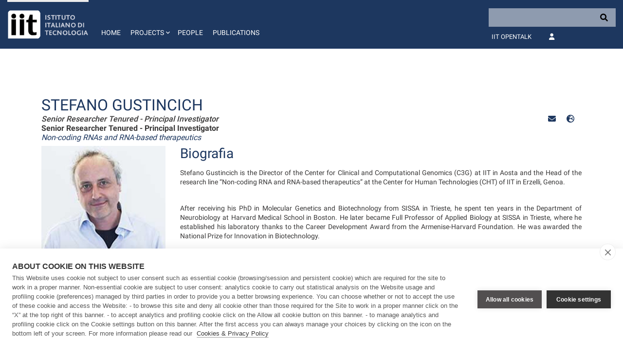

--- FILE ---
content_type: text/css;charset=UTF-8
request_url: https://genomics.iit.it/o/iit-theme/css/main-ea12c468b9.css
body_size: 29715
content:
/*! normalize.css v8.0.1 | MIT License | github.com/necolas/normalize.css */html{line-height:1.15;-webkit-text-size-adjust:100%}body{margin:0}main{display:block}h1{font-size:2em;margin:.67em 0}hr{-webkit-box-sizing:content-box;box-sizing:content-box;height:0;overflow:visible}pre{font-family:monospace,monospace;font-size:1em}a{background-color:transparent}abbr[title]{border-bottom:none;text-decoration:underline;-webkit-text-decoration:underline dotted;text-decoration:underline dotted}b,strong{font-weight:bolder}code,kbd,samp{font-family:monospace,monospace;font-size:1em}small{font-size:80%}sub,sup{font-size:75%;line-height:0;position:relative;vertical-align:baseline}sub{bottom:-.25em}sup{top:-.5em}img{border-style:none}button,input,optgroup,select,textarea{font-family:inherit;font-size:100%;line-height:1.15;margin:0}button,input{overflow:visible}button,select{text-transform:none}[type=button],[type=reset],[type=submit],button{-webkit-appearance:button}[type=button]::-moz-focus-inner,[type=reset]::-moz-focus-inner,[type=submit]::-moz-focus-inner,button::-moz-focus-inner{border-style:none;padding:0}[type=button]:-moz-focusring,[type=reset]:-moz-focusring,[type=submit]:-moz-focusring,button:-moz-focusring{outline:1px dotted ButtonText}fieldset{padding:.35em .75em .625em}legend{-webkit-box-sizing:border-box;box-sizing:border-box;color:inherit;display:table;max-width:100%;padding:0;white-space:normal}progress{vertical-align:baseline}textarea{overflow:auto}[type=checkbox],[type=radio]{-webkit-box-sizing:border-box;box-sizing:border-box;padding:0}[type=number]::-webkit-inner-spin-button,[type=number]::-webkit-outer-spin-button{height:auto}[type=search]{-webkit-appearance:textfield;outline-offset:-2px}[type=search]::-webkit-search-decoration{-webkit-appearance:none}::-webkit-file-upload-button{-webkit-appearance:button;font:inherit}details{display:block}summary{display:list-item}[hidden],template{display:none}.color-blues-1{color:#1d375f!important}.bg-blues-1{background-color:#1d375f!important}.color-blues-2{color:#1299d5!important}.bg-blues-2{background-color:#1299d5!important}.color-blues-3{color:#00517c!important}.bg-blues-3{background-color:#00517c!important}.color-blues-4{color:#0072af!important}.bg-blues-4{background-color:#0072af!important}.color-blues-5{color:#398ebc!important}.bg-blues-5{background-color:#398ebc!important}.color-blues-6{color:#42a5ed!important}.bg-blues-6{background-color:#42a5ed!important}.color-blues-7{color:#a6d4e8!important}.bg-blues-7{background-color:#a6d4e8!important}.color-blues-8{color:#dbeef7!important}.bg-blues-8{background-color:#dbeef7!important}.color-greys-1{color:#4a4c53!important}.bg-greys-1{background-color:#4a4c53!important}.color-greys-2{color:#dee2ef!important}.bg-greys-2{background-color:#dee2ef!important}.color-greys-3{color:#383737!important}.bg-greys-3{background-color:#383737!important}.color-greys-4{color:#6e727f!important}.bg-greys-4{background-color:#6e727f!important}.color-greys-5{color:#ececec8b!important}.bg-greys-5{background-color:#ececec8b!important}.color-dark-green-3{color:#005960!important}.bg-dark-green-3{background-color:#005960!important}.color-commons-w{color:#fff!important}.bg-commons-w{background-color:#fff!important}.color-commons-b{color:#000!important}.bg-commons-b{background-color:#000!important}@media (min-width:576px){.color-sm-blues-1{color:#1d375f!important}.bg-sm-blues-1{background-color:#1d375f!important}}@media (min-width:576px){.color-sm-blues-2{color:#1299d5!important}.bg-sm-blues-2{background-color:#1299d5!important}}@media (min-width:576px){.color-sm-blues-3{color:#00517c!important}.bg-sm-blues-3{background-color:#00517c!important}}@media (min-width:576px){.color-sm-blues-4{color:#0072af!important}.bg-sm-blues-4{background-color:#0072af!important}}@media (min-width:576px){.color-sm-blues-5{color:#398ebc!important}.bg-sm-blues-5{background-color:#398ebc!important}}@media (min-width:576px){.color-sm-blues-6{color:#42a5ed!important}.bg-sm-blues-6{background-color:#42a5ed!important}}@media (min-width:576px){.color-sm-blues-7{color:#a6d4e8!important}.bg-sm-blues-7{background-color:#a6d4e8!important}}@media (min-width:576px){.color-sm-blues-8{color:#dbeef7!important}.bg-sm-blues-8{background-color:#dbeef7!important}}@media (min-width:576px){.color-sm-greys-1{color:#4a4c53!important}.bg-sm-greys-1{background-color:#4a4c53!important}}@media (min-width:576px){.color-sm-greys-2{color:#dee2ef!important}.bg-sm-greys-2{background-color:#dee2ef!important}}@media (min-width:576px){.color-sm-greys-3{color:#383737!important}.bg-sm-greys-3{background-color:#383737!important}}@media (min-width:576px){.color-sm-greys-4{color:#6e727f!important}.bg-sm-greys-4{background-color:#6e727f!important}}@media (min-width:576px){.color-sm-greys-5{color:#ececec8b!important}.bg-sm-greys-5{background-color:#ececec8b!important}}@media (min-width:576px){.color-sm-dark-green-3{color:#005960!important}.bg-sm-dark-green-3{background-color:#005960!important}}@media (min-width:576px){.color-sm-commons-w{color:#fff!important}.bg-sm-commons-w{background-color:#fff!important}}@media (min-width:576px){.color-sm-commons-b{color:#000!important}.bg-sm-commons-b{background-color:#000!important}}@media (min-width:768px){.color-md-blues-1{color:#1d375f!important}.bg-md-blues-1{background-color:#1d375f!important}}@media (min-width:768px){.color-md-blues-2{color:#1299d5!important}.bg-md-blues-2{background-color:#1299d5!important}}@media (min-width:768px){.color-md-blues-3{color:#00517c!important}.bg-md-blues-3{background-color:#00517c!important}}@media (min-width:768px){.color-md-blues-4{color:#0072af!important}.bg-md-blues-4{background-color:#0072af!important}}@media (min-width:768px){.color-md-blues-5{color:#398ebc!important}.bg-md-blues-5{background-color:#398ebc!important}}@media (min-width:768px){.color-md-blues-6{color:#42a5ed!important}.bg-md-blues-6{background-color:#42a5ed!important}}@media (min-width:768px){.color-md-blues-7{color:#a6d4e8!important}.bg-md-blues-7{background-color:#a6d4e8!important}}@media (min-width:768px){.color-md-blues-8{color:#dbeef7!important}.bg-md-blues-8{background-color:#dbeef7!important}}@media (min-width:768px){.color-md-greys-1{color:#4a4c53!important}.bg-md-greys-1{background-color:#4a4c53!important}}@media (min-width:768px){.color-md-greys-2{color:#dee2ef!important}.bg-md-greys-2{background-color:#dee2ef!important}}@media (min-width:768px){.color-md-greys-3{color:#383737!important}.bg-md-greys-3{background-color:#383737!important}}@media (min-width:768px){.color-md-greys-4{color:#6e727f!important}.bg-md-greys-4{background-color:#6e727f!important}}@media (min-width:768px){.color-md-greys-5{color:#ececec8b!important}.bg-md-greys-5{background-color:#ececec8b!important}}@media (min-width:768px){.color-md-dark-green-3{color:#005960!important}.bg-md-dark-green-3{background-color:#005960!important}}@media (min-width:768px){.color-md-commons-w{color:#fff!important}.bg-md-commons-w{background-color:#fff!important}}@media (min-width:768px){.color-md-commons-b{color:#000!important}.bg-md-commons-b{background-color:#000!important}}@media (min-width:992px){.color-lg-blues-1{color:#1d375f!important}.bg-lg-blues-1{background-color:#1d375f!important}}@media (min-width:992px){.color-lg-blues-2{color:#1299d5!important}.bg-lg-blues-2{background-color:#1299d5!important}}@media (min-width:992px){.color-lg-blues-3{color:#00517c!important}.bg-lg-blues-3{background-color:#00517c!important}}@media (min-width:992px){.color-lg-blues-4{color:#0072af!important}.bg-lg-blues-4{background-color:#0072af!important}}@media (min-width:992px){.color-lg-blues-5{color:#398ebc!important}.bg-lg-blues-5{background-color:#398ebc!important}}@media (min-width:992px){.color-lg-blues-6{color:#42a5ed!important}.bg-lg-blues-6{background-color:#42a5ed!important}}@media (min-width:992px){.color-lg-blues-7{color:#a6d4e8!important}.bg-lg-blues-7{background-color:#a6d4e8!important}}@media (min-width:992px){.color-lg-blues-8{color:#dbeef7!important}.bg-lg-blues-8{background-color:#dbeef7!important}}@media (min-width:992px){.color-lg-greys-1{color:#4a4c53!important}.bg-lg-greys-1{background-color:#4a4c53!important}}@media (min-width:992px){.color-lg-greys-2{color:#dee2ef!important}.bg-lg-greys-2{background-color:#dee2ef!important}}@media (min-width:992px){.color-lg-greys-3{color:#383737!important}.bg-lg-greys-3{background-color:#383737!important}}@media (min-width:992px){.color-lg-greys-4{color:#6e727f!important}.bg-lg-greys-4{background-color:#6e727f!important}}@media (min-width:992px){.color-lg-greys-5{color:#ececec8b!important}.bg-lg-greys-5{background-color:#ececec8b!important}}@media (min-width:992px){.color-lg-dark-green-3{color:#005960!important}.bg-lg-dark-green-3{background-color:#005960!important}}@media (min-width:992px){.color-lg-commons-w{color:#fff!important}.bg-lg-commons-w{background-color:#fff!important}}@media (min-width:992px){.color-lg-commons-b{color:#000!important}.bg-lg-commons-b{background-color:#000!important}}@media (min-width:1200px){.color-xl-blues-1{color:#1d375f!important}.bg-xl-blues-1{background-color:#1d375f!important}}@media (min-width:1200px){.color-xl-blues-2{color:#1299d5!important}.bg-xl-blues-2{background-color:#1299d5!important}}@media (min-width:1200px){.color-xl-blues-3{color:#00517c!important}.bg-xl-blues-3{background-color:#00517c!important}}@media (min-width:1200px){.color-xl-blues-4{color:#0072af!important}.bg-xl-blues-4{background-color:#0072af!important}}@media (min-width:1200px){.color-xl-blues-5{color:#398ebc!important}.bg-xl-blues-5{background-color:#398ebc!important}}@media (min-width:1200px){.color-xl-blues-6{color:#42a5ed!important}.bg-xl-blues-6{background-color:#42a5ed!important}}@media (min-width:1200px){.color-xl-blues-7{color:#a6d4e8!important}.bg-xl-blues-7{background-color:#a6d4e8!important}}@media (min-width:1200px){.color-xl-blues-8{color:#dbeef7!important}.bg-xl-blues-8{background-color:#dbeef7!important}}@media (min-width:1200px){.color-xl-greys-1{color:#4a4c53!important}.bg-xl-greys-1{background-color:#4a4c53!important}}@media (min-width:1200px){.color-xl-greys-2{color:#dee2ef!important}.bg-xl-greys-2{background-color:#dee2ef!important}}@media (min-width:1200px){.color-xl-greys-3{color:#383737!important}.bg-xl-greys-3{background-color:#383737!important}}@media (min-width:1200px){.color-xl-greys-4{color:#6e727f!important}.bg-xl-greys-4{background-color:#6e727f!important}}@media (min-width:1200px){.color-xl-greys-5{color:#ececec8b!important}.bg-xl-greys-5{background-color:#ececec8b!important}}@media (min-width:1200px){.color-xl-dark-green-3{color:#005960!important}.bg-xl-dark-green-3{background-color:#005960!important}}@media (min-width:1200px){.color-xl-commons-w{color:#fff!important}.bg-xl-commons-w{background-color:#fff!important}}@media (min-width:1200px){.color-xl-commons-b{color:#000!important}.bg-xl-commons-b{background-color:#000!important}}.color-default-1{color:#1d375f!important}.bg-default-1{background-color:#1d375f!important}.color-default-2{color:#0072af!important}.bg-default-2{background-color:#0072af!important}.color-default-3{color:#2590c2!important}.bg-default-3{background-color:#2590c2!important}.color-default-4{color:#ebebeb!important}.bg-default-4{background-color:#ebebeb!important}.color-default-5{color:#fff!important}.bg-default-5{background-color:#fff!important}.color-default-6{color:#ff5722!important}.bg-default-6{background-color:#ff5722!important}.color-dark-green-1{color:#005960!important}.bg-dark-green-1{background-color:#005960!important}.color-dark-green-2{color:#6d8264!important}.bg-dark-green-2{background-color:#6d8264!important}.color-dark-green-3{color:#6d8264!important}.bg-dark-green-3{background-color:#6d8264!important}.color-dark-green-4{color:#e8f4fa!important}.bg-dark-green-4{background-color:#e8f4fa!important}.color-dark-green-5{color:#fff!important}.bg-dark-green-5{background-color:#fff!important}.color-dark-green-6{color:#bcb8b8!important}.bg-dark-green-6{background-color:#bcb8b8!important}.color-dark-blue-1{color:#1d375f!important}.bg-dark-blue-1{background-color:#1d375f!important}.color-dark-blue-2{color:#023578!important}.bg-dark-blue-2{background-color:#023578!important}.color-dark-blue-3{color:#033e8c!important}.bg-dark-blue-3{background-color:#033e8c!important}.color-dark-blue-4{color:#e8f4fa!important}.bg-dark-blue-4{background-color:#e8f4fa!important}.color-dark-blue-5{color:#fff!important}.bg-dark-blue-5{background-color:#fff!important}.color-dark-blue-6{color:#ff5722!important}.bg-dark-blue-6{background-color:#ff5722!important}.color-light-blue-1{color:#0072af!important}.bg-light-blue-1{background-color:#0072af!important}.color-light-blue-2{color:#2590c2!important}.bg-light-blue-2{background-color:#2590c2!important}.color-light-blue-3{color:#c7e4f2!important}.bg-light-blue-3{background-color:#c7e4f2!important}.color-light-blue-4{color:#ebebeb!important}.bg-light-blue-4{background-color:#ebebeb!important}.color-light-blue-5{color:#fff!important}.bg-light-blue-5{background-color:#fff!important}.color-light-blue-6{color:#ffbf00!important}.bg-light-blue-6{background-color:#ffbf00!important}.color-octa-1{color:#0a394d!important}.bg-octa-1{background-color:#0a394d!important}.color-octa-2{color:#10596d!important}.bg-octa-2{background-color:#10596d!important}.color-octa-3{color:#35898f!important}.bg-octa-3{background-color:#35898f!important}.color-octa-4{color:#e8f4fa!important}.bg-octa-4{background-color:#e8f4fa!important}.color-octa-5{color:#fff!important}.bg-octa-5{background-color:#fff!important}.color-octa-6{color:#dacebe!important}.bg-octa-6{background-color:#dacebe!important}.color-grey-or-1{color:#e65100!important}.bg-grey-or-1{background-color:#e65100!important}.color-grey-or-2{color:#141a26!important}.bg-grey-or-2{background-color:#141a26!important}.color-grey-or-3{color:#4d4f53!important}.bg-grey-or-3{background-color:#4d4f53!important}.color-grey-or-4{color:#dadada!important}.bg-grey-or-4{background-color:#dadada!important}.color-grey-or-5{color:#c7e4f2!important}.bg-grey-or-5{background-color:#c7e4f2!important}.color-grey-or-6{color:#dacebe!important}.bg-grey-or-6{background-color:#dacebe!important}.color-grey-oc-1{color:#35898f!important}.bg-grey-oc-1{background-color:#35898f!important}.color-grey-oc-2{color:#141a26!important}.bg-grey-oc-2{background-color:#141a26!important}.color-grey-oc-3{color:#4d4f53!important}.bg-grey-oc-3{background-color:#4d4f53!important}.color-grey-oc-4{color:#dadada!important}.bg-grey-oc-4{background-color:#dadada!important}.color-grey-oc-5{color:#c7e4f2!important}.bg-grey-oc-5{background-color:#c7e4f2!important}.color-grey-oc-6{color:#ff5722!important}.bg-grey-oc-6{background-color:#ff5722!important}.color-sunset-1{color:#fcbf49!important}.bg-sunset-1{background-color:#fcbf49!important}.color-sunset-2{color:#2590c2!important}.bg-sunset-2{background-color:#2590c2!important}.color-sunset-3{color:#e65100!important}.bg-sunset-3{background-color:#e65100!important}.color-sunset-4{color:#dadada!important}.bg-sunset-4{background-color:#dadada!important}.color-sunset-5{color:#c7e4f2!important}.bg-sunset-5{background-color:#c7e4f2!important}.color-sunset-6{color:#fff!important}.bg-sunset-6{background-color:#fff!important}.color-robot-1{color:#592e4e!important}.bg-robot-1{background-color:#592e4e!important}.color-robot-2{color:#a46085!important}.bg-robot-2{background-color:#a46085!important}.color-robot-3{color:#dacebe!important}.bg-robot-3{background-color:#dacebe!important}.color-robot-4{color:#ebebeb!important}.bg-robot-4{background-color:#ebebeb!important}.color-robot-5{color:#fff!important}.bg-robot-5{background-color:#fff!important}.color-robot-6{color:#dacebe!important}.bg-robot-6{background-color:#dacebe!important}.color-red-1{color:#a20d1e!important}.bg-red-1{background-color:#a20d1e!important}.color-red-2{color:#bc0d35!important}.bg-red-2{background-color:#bc0d35!important}.color-red-3{color:#dedcde!important}.bg-red-3{background-color:#dedcde!important}.color-red-4{color:#f6e2e5!important}.bg-red-4{background-color:#f6e2e5!important}.color-red-5{color:#fff!important}.bg-red-5{background-color:#fff!important}.color-red-6{color:#dedcde!important}.bg-red-6{background-color:#dedcde!important}.color-grey-1{color:#4d5055!important}.bg-grey-1{background-color:#4d5055!important}.color-grey-2{color:#c02159!important}.bg-grey-2{background-color:#c02159!important}.color-grey-3{color:#d8d6d6!important}.bg-grey-3{background-color:#d8d6d6!important}.color-grey-4{color:#f4f4f4!important}.bg-grey-4{background-color:#f4f4f4!important}.color-grey-5{color:#fff!important}.bg-grey-5{background-color:#fff!important}.color-grey-6{color:#bcb8b8!important}.bg-grey-6{background-color:#bcb8b8!important}.color-magenta-1{color:#c02159!important}.bg-magenta-1{background-color:#c02159!important}.color-magenta-2{color:#4d5055!important}.bg-magenta-2{background-color:#4d5055!important}.color-magenta-3{color:#d8d6d6!important}.bg-magenta-3{background-color:#d8d6d6!important}.color-magenta-4{color:#f4f4f4!important}.bg-magenta-4{background-color:#f4f4f4!important}.color-magenta-5{color:#fff!important}.bg-magenta-5{background-color:#fff!important}.color-magenta-6{color:#bcb8b8!important}.bg-magenta-6{background-color:#bcb8b8!important}@media (min-width:576px){.color-sm-default-1{color:#1d375f!important}.bg-sm-default-1{background-color:#1d375f!important}}@media (min-width:576px){.color-sm-default-2{color:#0072af!important}.bg-sm-default-2{background-color:#0072af!important}}@media (min-width:576px){.color-sm-default-3{color:#2590c2!important}.bg-sm-default-3{background-color:#2590c2!important}}@media (min-width:576px){.color-sm-default-4{color:#ebebeb!important}.bg-sm-default-4{background-color:#ebebeb!important}}@media (min-width:576px){.color-sm-default-5{color:#fff!important}.bg-sm-default-5{background-color:#fff!important}}@media (min-width:576px){.color-sm-default-6{color:#ff5722!important}.bg-sm-default-6{background-color:#ff5722!important}}@media (min-width:576px){.color-sm-dark-green-1{color:#005960!important}.bg-sm-dark-green-1{background-color:#005960!important}}@media (min-width:576px){.color-sm-dark-green-2{color:#6d8264!important}.bg-sm-dark-green-2{background-color:#6d8264!important}}@media (min-width:576px){.color-sm-dark-green-3{color:#6d8264!important}.bg-sm-dark-green-3{background-color:#6d8264!important}}@media (min-width:576px){.color-sm-dark-green-4{color:#e8f4fa!important}.bg-sm-dark-green-4{background-color:#e8f4fa!important}}@media (min-width:576px){.color-sm-dark-green-5{color:#fff!important}.bg-sm-dark-green-5{background-color:#fff!important}}@media (min-width:576px){.color-sm-dark-green-6{color:#bcb8b8!important}.bg-sm-dark-green-6{background-color:#bcb8b8!important}}@media (min-width:576px){.color-sm-dark-blue-1{color:#1d375f!important}.bg-sm-dark-blue-1{background-color:#1d375f!important}}@media (min-width:576px){.color-sm-dark-blue-2{color:#023578!important}.bg-sm-dark-blue-2{background-color:#023578!important}}@media (min-width:576px){.color-sm-dark-blue-3{color:#033e8c!important}.bg-sm-dark-blue-3{background-color:#033e8c!important}}@media (min-width:576px){.color-sm-dark-blue-4{color:#e8f4fa!important}.bg-sm-dark-blue-4{background-color:#e8f4fa!important}}@media (min-width:576px){.color-sm-dark-blue-5{color:#fff!important}.bg-sm-dark-blue-5{background-color:#fff!important}}@media (min-width:576px){.color-sm-dark-blue-6{color:#ff5722!important}.bg-sm-dark-blue-6{background-color:#ff5722!important}}@media (min-width:576px){.color-sm-light-blue-1{color:#0072af!important}.bg-sm-light-blue-1{background-color:#0072af!important}}@media (min-width:576px){.color-sm-light-blue-2{color:#2590c2!important}.bg-sm-light-blue-2{background-color:#2590c2!important}}@media (min-width:576px){.color-sm-light-blue-3{color:#c7e4f2!important}.bg-sm-light-blue-3{background-color:#c7e4f2!important}}@media (min-width:576px){.color-sm-light-blue-4{color:#ebebeb!important}.bg-sm-light-blue-4{background-color:#ebebeb!important}}@media (min-width:576px){.color-sm-light-blue-5{color:#fff!important}.bg-sm-light-blue-5{background-color:#fff!important}}@media (min-width:576px){.color-sm-light-blue-6{color:#ffbf00!important}.bg-sm-light-blue-6{background-color:#ffbf00!important}}@media (min-width:576px){.color-sm-octa-1{color:#0a394d!important}.bg-sm-octa-1{background-color:#0a394d!important}}@media (min-width:576px){.color-sm-octa-2{color:#10596d!important}.bg-sm-octa-2{background-color:#10596d!important}}@media (min-width:576px){.color-sm-octa-3{color:#35898f!important}.bg-sm-octa-3{background-color:#35898f!important}}@media (min-width:576px){.color-sm-octa-4{color:#e8f4fa!important}.bg-sm-octa-4{background-color:#e8f4fa!important}}@media (min-width:576px){.color-sm-octa-5{color:#fff!important}.bg-sm-octa-5{background-color:#fff!important}}@media (min-width:576px){.color-sm-octa-6{color:#dacebe!important}.bg-sm-octa-6{background-color:#dacebe!important}}@media (min-width:576px){.color-sm-grey-or-1{color:#e65100!important}.bg-sm-grey-or-1{background-color:#e65100!important}}@media (min-width:576px){.color-sm-grey-or-2{color:#141a26!important}.bg-sm-grey-or-2{background-color:#141a26!important}}@media (min-width:576px){.color-sm-grey-or-3{color:#4d4f53!important}.bg-sm-grey-or-3{background-color:#4d4f53!important}}@media (min-width:576px){.color-sm-grey-or-4{color:#dadada!important}.bg-sm-grey-or-4{background-color:#dadada!important}}@media (min-width:576px){.color-sm-grey-or-5{color:#c7e4f2!important}.bg-sm-grey-or-5{background-color:#c7e4f2!important}}@media (min-width:576px){.color-sm-grey-or-6{color:#dacebe!important}.bg-sm-grey-or-6{background-color:#dacebe!important}}@media (min-width:576px){.color-sm-grey-oc-1{color:#35898f!important}.bg-sm-grey-oc-1{background-color:#35898f!important}}@media (min-width:576px){.color-sm-grey-oc-2{color:#141a26!important}.bg-sm-grey-oc-2{background-color:#141a26!important}}@media (min-width:576px){.color-sm-grey-oc-3{color:#4d4f53!important}.bg-sm-grey-oc-3{background-color:#4d4f53!important}}@media (min-width:576px){.color-sm-grey-oc-4{color:#dadada!important}.bg-sm-grey-oc-4{background-color:#dadada!important}}@media (min-width:576px){.color-sm-grey-oc-5{color:#c7e4f2!important}.bg-sm-grey-oc-5{background-color:#c7e4f2!important}}@media (min-width:576px){.color-sm-grey-oc-6{color:#ff5722!important}.bg-sm-grey-oc-6{background-color:#ff5722!important}}@media (min-width:576px){.color-sm-sunset-1{color:#fcbf49!important}.bg-sm-sunset-1{background-color:#fcbf49!important}}@media (min-width:576px){.color-sm-sunset-2{color:#2590c2!important}.bg-sm-sunset-2{background-color:#2590c2!important}}@media (min-width:576px){.color-sm-sunset-3{color:#e65100!important}.bg-sm-sunset-3{background-color:#e65100!important}}@media (min-width:576px){.color-sm-sunset-4{color:#dadada!important}.bg-sm-sunset-4{background-color:#dadada!important}}@media (min-width:576px){.color-sm-sunset-5{color:#c7e4f2!important}.bg-sm-sunset-5{background-color:#c7e4f2!important}}@media (min-width:576px){.color-sm-sunset-6{color:#fff!important}.bg-sm-sunset-6{background-color:#fff!important}}@media (min-width:576px){.color-sm-robot-1{color:#592e4e!important}.bg-sm-robot-1{background-color:#592e4e!important}}@media (min-width:576px){.color-sm-robot-2{color:#a46085!important}.bg-sm-robot-2{background-color:#a46085!important}}@media (min-width:576px){.color-sm-robot-3{color:#dacebe!important}.bg-sm-robot-3{background-color:#dacebe!important}}@media (min-width:576px){.color-sm-robot-4{color:#ebebeb!important}.bg-sm-robot-4{background-color:#ebebeb!important}}@media (min-width:576px){.color-sm-robot-5{color:#fff!important}.bg-sm-robot-5{background-color:#fff!important}}@media (min-width:576px){.color-sm-robot-6{color:#dacebe!important}.bg-sm-robot-6{background-color:#dacebe!important}}@media (min-width:576px){.color-sm-red-1{color:#a20d1e!important}.bg-sm-red-1{background-color:#a20d1e!important}}@media (min-width:576px){.color-sm-red-2{color:#bc0d35!important}.bg-sm-red-2{background-color:#bc0d35!important}}@media (min-width:576px){.color-sm-red-3{color:#dedcde!important}.bg-sm-red-3{background-color:#dedcde!important}}@media (min-width:576px){.color-sm-red-4{color:#f6e2e5!important}.bg-sm-red-4{background-color:#f6e2e5!important}}@media (min-width:576px){.color-sm-red-5{color:#fff!important}.bg-sm-red-5{background-color:#fff!important}}@media (min-width:576px){.color-sm-red-6{color:#dedcde!important}.bg-sm-red-6{background-color:#dedcde!important}}@media (min-width:576px){.color-sm-grey-1{color:#4d5055!important}.bg-sm-grey-1{background-color:#4d5055!important}}@media (min-width:576px){.color-sm-grey-2{color:#c02159!important}.bg-sm-grey-2{background-color:#c02159!important}}@media (min-width:576px){.color-sm-grey-3{color:#d8d6d6!important}.bg-sm-grey-3{background-color:#d8d6d6!important}}@media (min-width:576px){.color-sm-grey-4{color:#f4f4f4!important}.bg-sm-grey-4{background-color:#f4f4f4!important}}@media (min-width:576px){.color-sm-grey-5{color:#fff!important}.bg-sm-grey-5{background-color:#fff!important}}@media (min-width:576px){.color-sm-grey-6{color:#bcb8b8!important}.bg-sm-grey-6{background-color:#bcb8b8!important}}@media (min-width:576px){.color-sm-magenta-1{color:#c02159!important}.bg-sm-magenta-1{background-color:#c02159!important}}@media (min-width:576px){.color-sm-magenta-2{color:#4d5055!important}.bg-sm-magenta-2{background-color:#4d5055!important}}@media (min-width:576px){.color-sm-magenta-3{color:#d8d6d6!important}.bg-sm-magenta-3{background-color:#d8d6d6!important}}@media (min-width:576px){.color-sm-magenta-4{color:#f4f4f4!important}.bg-sm-magenta-4{background-color:#f4f4f4!important}}@media (min-width:576px){.color-sm-magenta-5{color:#fff!important}.bg-sm-magenta-5{background-color:#fff!important}}@media (min-width:576px){.color-sm-magenta-6{color:#bcb8b8!important}.bg-sm-magenta-6{background-color:#bcb8b8!important}}@media (min-width:768px){.color-md-default-1{color:#1d375f!important}.bg-md-default-1{background-color:#1d375f!important}}@media (min-width:768px){.color-md-default-2{color:#0072af!important}.bg-md-default-2{background-color:#0072af!important}}@media (min-width:768px){.color-md-default-3{color:#2590c2!important}.bg-md-default-3{background-color:#2590c2!important}}@media (min-width:768px){.color-md-default-4{color:#ebebeb!important}.bg-md-default-4{background-color:#ebebeb!important}}@media (min-width:768px){.color-md-default-5{color:#fff!important}.bg-md-default-5{background-color:#fff!important}}@media (min-width:768px){.color-md-default-6{color:#ff5722!important}.bg-md-default-6{background-color:#ff5722!important}}@media (min-width:768px){.color-md-dark-green-1{color:#005960!important}.bg-md-dark-green-1{background-color:#005960!important}}@media (min-width:768px){.color-md-dark-green-2{color:#6d8264!important}.bg-md-dark-green-2{background-color:#6d8264!important}}@media (min-width:768px){.color-md-dark-green-3{color:#6d8264!important}.bg-md-dark-green-3{background-color:#6d8264!important}}@media (min-width:768px){.color-md-dark-green-4{color:#e8f4fa!important}.bg-md-dark-green-4{background-color:#e8f4fa!important}}@media (min-width:768px){.color-md-dark-green-5{color:#fff!important}.bg-md-dark-green-5{background-color:#fff!important}}@media (min-width:768px){.color-md-dark-green-6{color:#bcb8b8!important}.bg-md-dark-green-6{background-color:#bcb8b8!important}}@media (min-width:768px){.color-md-dark-blue-1{color:#1d375f!important}.bg-md-dark-blue-1{background-color:#1d375f!important}}@media (min-width:768px){.color-md-dark-blue-2{color:#023578!important}.bg-md-dark-blue-2{background-color:#023578!important}}@media (min-width:768px){.color-md-dark-blue-3{color:#033e8c!important}.bg-md-dark-blue-3{background-color:#033e8c!important}}@media (min-width:768px){.color-md-dark-blue-4{color:#e8f4fa!important}.bg-md-dark-blue-4{background-color:#e8f4fa!important}}@media (min-width:768px){.color-md-dark-blue-5{color:#fff!important}.bg-md-dark-blue-5{background-color:#fff!important}}@media (min-width:768px){.color-md-dark-blue-6{color:#ff5722!important}.bg-md-dark-blue-6{background-color:#ff5722!important}}@media (min-width:768px){.color-md-light-blue-1{color:#0072af!important}.bg-md-light-blue-1{background-color:#0072af!important}}@media (min-width:768px){.color-md-light-blue-2{color:#2590c2!important}.bg-md-light-blue-2{background-color:#2590c2!important}}@media (min-width:768px){.color-md-light-blue-3{color:#c7e4f2!important}.bg-md-light-blue-3{background-color:#c7e4f2!important}}@media (min-width:768px){.color-md-light-blue-4{color:#ebebeb!important}.bg-md-light-blue-4{background-color:#ebebeb!important}}@media (min-width:768px){.color-md-light-blue-5{color:#fff!important}.bg-md-light-blue-5{background-color:#fff!important}}@media (min-width:768px){.color-md-light-blue-6{color:#ffbf00!important}.bg-md-light-blue-6{background-color:#ffbf00!important}}@media (min-width:768px){.color-md-octa-1{color:#0a394d!important}.bg-md-octa-1{background-color:#0a394d!important}}@media (min-width:768px){.color-md-octa-2{color:#10596d!important}.bg-md-octa-2{background-color:#10596d!important}}@media (min-width:768px){.color-md-octa-3{color:#35898f!important}.bg-md-octa-3{background-color:#35898f!important}}@media (min-width:768px){.color-md-octa-4{color:#e8f4fa!important}.bg-md-octa-4{background-color:#e8f4fa!important}}@media (min-width:768px){.color-md-octa-5{color:#fff!important}.bg-md-octa-5{background-color:#fff!important}}@media (min-width:768px){.color-md-octa-6{color:#dacebe!important}.bg-md-octa-6{background-color:#dacebe!important}}@media (min-width:768px){.color-md-grey-or-1{color:#e65100!important}.bg-md-grey-or-1{background-color:#e65100!important}}@media (min-width:768px){.color-md-grey-or-2{color:#141a26!important}.bg-md-grey-or-2{background-color:#141a26!important}}@media (min-width:768px){.color-md-grey-or-3{color:#4d4f53!important}.bg-md-grey-or-3{background-color:#4d4f53!important}}@media (min-width:768px){.color-md-grey-or-4{color:#dadada!important}.bg-md-grey-or-4{background-color:#dadada!important}}@media (min-width:768px){.color-md-grey-or-5{color:#c7e4f2!important}.bg-md-grey-or-5{background-color:#c7e4f2!important}}@media (min-width:768px){.color-md-grey-or-6{color:#dacebe!important}.bg-md-grey-or-6{background-color:#dacebe!important}}@media (min-width:768px){.color-md-grey-oc-1{color:#35898f!important}.bg-md-grey-oc-1{background-color:#35898f!important}}@media (min-width:768px){.color-md-grey-oc-2{color:#141a26!important}.bg-md-grey-oc-2{background-color:#141a26!important}}@media (min-width:768px){.color-md-grey-oc-3{color:#4d4f53!important}.bg-md-grey-oc-3{background-color:#4d4f53!important}}@media (min-width:768px){.color-md-grey-oc-4{color:#dadada!important}.bg-md-grey-oc-4{background-color:#dadada!important}}@media (min-width:768px){.color-md-grey-oc-5{color:#c7e4f2!important}.bg-md-grey-oc-5{background-color:#c7e4f2!important}}@media (min-width:768px){.color-md-grey-oc-6{color:#ff5722!important}.bg-md-grey-oc-6{background-color:#ff5722!important}}@media (min-width:768px){.color-md-sunset-1{color:#fcbf49!important}.bg-md-sunset-1{background-color:#fcbf49!important}}@media (min-width:768px){.color-md-sunset-2{color:#2590c2!important}.bg-md-sunset-2{background-color:#2590c2!important}}@media (min-width:768px){.color-md-sunset-3{color:#e65100!important}.bg-md-sunset-3{background-color:#e65100!important}}@media (min-width:768px){.color-md-sunset-4{color:#dadada!important}.bg-md-sunset-4{background-color:#dadada!important}}@media (min-width:768px){.color-md-sunset-5{color:#c7e4f2!important}.bg-md-sunset-5{background-color:#c7e4f2!important}}@media (min-width:768px){.color-md-sunset-6{color:#fff!important}.bg-md-sunset-6{background-color:#fff!important}}@media (min-width:768px){.color-md-robot-1{color:#592e4e!important}.bg-md-robot-1{background-color:#592e4e!important}}@media (min-width:768px){.color-md-robot-2{color:#a46085!important}.bg-md-robot-2{background-color:#a46085!important}}@media (min-width:768px){.color-md-robot-3{color:#dacebe!important}.bg-md-robot-3{background-color:#dacebe!important}}@media (min-width:768px){.color-md-robot-4{color:#ebebeb!important}.bg-md-robot-4{background-color:#ebebeb!important}}@media (min-width:768px){.color-md-robot-5{color:#fff!important}.bg-md-robot-5{background-color:#fff!important}}@media (min-width:768px){.color-md-robot-6{color:#dacebe!important}.bg-md-robot-6{background-color:#dacebe!important}}@media (min-width:768px){.color-md-red-1{color:#a20d1e!important}.bg-md-red-1{background-color:#a20d1e!important}}@media (min-width:768px){.color-md-red-2{color:#bc0d35!important}.bg-md-red-2{background-color:#bc0d35!important}}@media (min-width:768px){.color-md-red-3{color:#dedcde!important}.bg-md-red-3{background-color:#dedcde!important}}@media (min-width:768px){.color-md-red-4{color:#f6e2e5!important}.bg-md-red-4{background-color:#f6e2e5!important}}@media (min-width:768px){.color-md-red-5{color:#fff!important}.bg-md-red-5{background-color:#fff!important}}@media (min-width:768px){.color-md-red-6{color:#dedcde!important}.bg-md-red-6{background-color:#dedcde!important}}@media (min-width:768px){.color-md-grey-1{color:#4d5055!important}.bg-md-grey-1{background-color:#4d5055!important}}@media (min-width:768px){.color-md-grey-2{color:#c02159!important}.bg-md-grey-2{background-color:#c02159!important}}@media (min-width:768px){.color-md-grey-3{color:#d8d6d6!important}.bg-md-grey-3{background-color:#d8d6d6!important}}@media (min-width:768px){.color-md-grey-4{color:#f4f4f4!important}.bg-md-grey-4{background-color:#f4f4f4!important}}@media (min-width:768px){.color-md-grey-5{color:#fff!important}.bg-md-grey-5{background-color:#fff!important}}@media (min-width:768px){.color-md-grey-6{color:#bcb8b8!important}.bg-md-grey-6{background-color:#bcb8b8!important}}@media (min-width:768px){.color-md-magenta-1{color:#c02159!important}.bg-md-magenta-1{background-color:#c02159!important}}@media (min-width:768px){.color-md-magenta-2{color:#4d5055!important}.bg-md-magenta-2{background-color:#4d5055!important}}@media (min-width:768px){.color-md-magenta-3{color:#d8d6d6!important}.bg-md-magenta-3{background-color:#d8d6d6!important}}@media (min-width:768px){.color-md-magenta-4{color:#f4f4f4!important}.bg-md-magenta-4{background-color:#f4f4f4!important}}@media (min-width:768px){.color-md-magenta-5{color:#fff!important}.bg-md-magenta-5{background-color:#fff!important}}@media (min-width:768px){.color-md-magenta-6{color:#bcb8b8!important}.bg-md-magenta-6{background-color:#bcb8b8!important}}@media (min-width:992px){.color-lg-default-1{color:#1d375f!important}.bg-lg-default-1{background-color:#1d375f!important}}@media (min-width:992px){.color-lg-default-2{color:#0072af!important}.bg-lg-default-2{background-color:#0072af!important}}@media (min-width:992px){.color-lg-default-3{color:#2590c2!important}.bg-lg-default-3{background-color:#2590c2!important}}@media (min-width:992px){.color-lg-default-4{color:#ebebeb!important}.bg-lg-default-4{background-color:#ebebeb!important}}@media (min-width:992px){.color-lg-default-5{color:#fff!important}.bg-lg-default-5{background-color:#fff!important}}@media (min-width:992px){.color-lg-default-6{color:#ff5722!important}.bg-lg-default-6{background-color:#ff5722!important}}@media (min-width:992px){.color-lg-dark-green-1{color:#005960!important}.bg-lg-dark-green-1{background-color:#005960!important}}@media (min-width:992px){.color-lg-dark-green-2{color:#6d8264!important}.bg-lg-dark-green-2{background-color:#6d8264!important}}@media (min-width:992px){.color-lg-dark-green-3{color:#6d8264!important}.bg-lg-dark-green-3{background-color:#6d8264!important}}@media (min-width:992px){.color-lg-dark-green-4{color:#e8f4fa!important}.bg-lg-dark-green-4{background-color:#e8f4fa!important}}@media (min-width:992px){.color-lg-dark-green-5{color:#fff!important}.bg-lg-dark-green-5{background-color:#fff!important}}@media (min-width:992px){.color-lg-dark-green-6{color:#bcb8b8!important}.bg-lg-dark-green-6{background-color:#bcb8b8!important}}@media (min-width:992px){.color-lg-dark-blue-1{color:#1d375f!important}.bg-lg-dark-blue-1{background-color:#1d375f!important}}@media (min-width:992px){.color-lg-dark-blue-2{color:#023578!important}.bg-lg-dark-blue-2{background-color:#023578!important}}@media (min-width:992px){.color-lg-dark-blue-3{color:#033e8c!important}.bg-lg-dark-blue-3{background-color:#033e8c!important}}@media (min-width:992px){.color-lg-dark-blue-4{color:#e8f4fa!important}.bg-lg-dark-blue-4{background-color:#e8f4fa!important}}@media (min-width:992px){.color-lg-dark-blue-5{color:#fff!important}.bg-lg-dark-blue-5{background-color:#fff!important}}@media (min-width:992px){.color-lg-dark-blue-6{color:#ff5722!important}.bg-lg-dark-blue-6{background-color:#ff5722!important}}@media (min-width:992px){.color-lg-light-blue-1{color:#0072af!important}.bg-lg-light-blue-1{background-color:#0072af!important}}@media (min-width:992px){.color-lg-light-blue-2{color:#2590c2!important}.bg-lg-light-blue-2{background-color:#2590c2!important}}@media (min-width:992px){.color-lg-light-blue-3{color:#c7e4f2!important}.bg-lg-light-blue-3{background-color:#c7e4f2!important}}@media (min-width:992px){.color-lg-light-blue-4{color:#ebebeb!important}.bg-lg-light-blue-4{background-color:#ebebeb!important}}@media (min-width:992px){.color-lg-light-blue-5{color:#fff!important}.bg-lg-light-blue-5{background-color:#fff!important}}@media (min-width:992px){.color-lg-light-blue-6{color:#ffbf00!important}.bg-lg-light-blue-6{background-color:#ffbf00!important}}@media (min-width:992px){.color-lg-octa-1{color:#0a394d!important}.bg-lg-octa-1{background-color:#0a394d!important}}@media (min-width:992px){.color-lg-octa-2{color:#10596d!important}.bg-lg-octa-2{background-color:#10596d!important}}@media (min-width:992px){.color-lg-octa-3{color:#35898f!important}.bg-lg-octa-3{background-color:#35898f!important}}@media (min-width:992px){.color-lg-octa-4{color:#e8f4fa!important}.bg-lg-octa-4{background-color:#e8f4fa!important}}@media (min-width:992px){.color-lg-octa-5{color:#fff!important}.bg-lg-octa-5{background-color:#fff!important}}@media (min-width:992px){.color-lg-octa-6{color:#dacebe!important}.bg-lg-octa-6{background-color:#dacebe!important}}@media (min-width:992px){.color-lg-grey-or-1{color:#e65100!important}.bg-lg-grey-or-1{background-color:#e65100!important}}@media (min-width:992px){.color-lg-grey-or-2{color:#141a26!important}.bg-lg-grey-or-2{background-color:#141a26!important}}@media (min-width:992px){.color-lg-grey-or-3{color:#4d4f53!important}.bg-lg-grey-or-3{background-color:#4d4f53!important}}@media (min-width:992px){.color-lg-grey-or-4{color:#dadada!important}.bg-lg-grey-or-4{background-color:#dadada!important}}@media (min-width:992px){.color-lg-grey-or-5{color:#c7e4f2!important}.bg-lg-grey-or-5{background-color:#c7e4f2!important}}@media (min-width:992px){.color-lg-grey-or-6{color:#dacebe!important}.bg-lg-grey-or-6{background-color:#dacebe!important}}@media (min-width:992px){.color-lg-grey-oc-1{color:#35898f!important}.bg-lg-grey-oc-1{background-color:#35898f!important}}@media (min-width:992px){.color-lg-grey-oc-2{color:#141a26!important}.bg-lg-grey-oc-2{background-color:#141a26!important}}@media (min-width:992px){.color-lg-grey-oc-3{color:#4d4f53!important}.bg-lg-grey-oc-3{background-color:#4d4f53!important}}@media (min-width:992px){.color-lg-grey-oc-4{color:#dadada!important}.bg-lg-grey-oc-4{background-color:#dadada!important}}@media (min-width:992px){.color-lg-grey-oc-5{color:#c7e4f2!important}.bg-lg-grey-oc-5{background-color:#c7e4f2!important}}@media (min-width:992px){.color-lg-grey-oc-6{color:#ff5722!important}.bg-lg-grey-oc-6{background-color:#ff5722!important}}@media (min-width:992px){.color-lg-sunset-1{color:#fcbf49!important}.bg-lg-sunset-1{background-color:#fcbf49!important}}@media (min-width:992px){.color-lg-sunset-2{color:#2590c2!important}.bg-lg-sunset-2{background-color:#2590c2!important}}@media (min-width:992px){.color-lg-sunset-3{color:#e65100!important}.bg-lg-sunset-3{background-color:#e65100!important}}@media (min-width:992px){.color-lg-sunset-4{color:#dadada!important}.bg-lg-sunset-4{background-color:#dadada!important}}@media (min-width:992px){.color-lg-sunset-5{color:#c7e4f2!important}.bg-lg-sunset-5{background-color:#c7e4f2!important}}@media (min-width:992px){.color-lg-sunset-6{color:#fff!important}.bg-lg-sunset-6{background-color:#fff!important}}@media (min-width:992px){.color-lg-robot-1{color:#592e4e!important}.bg-lg-robot-1{background-color:#592e4e!important}}@media (min-width:992px){.color-lg-robot-2{color:#a46085!important}.bg-lg-robot-2{background-color:#a46085!important}}@media (min-width:992px){.color-lg-robot-3{color:#dacebe!important}.bg-lg-robot-3{background-color:#dacebe!important}}@media (min-width:992px){.color-lg-robot-4{color:#ebebeb!important}.bg-lg-robot-4{background-color:#ebebeb!important}}@media (min-width:992px){.color-lg-robot-5{color:#fff!important}.bg-lg-robot-5{background-color:#fff!important}}@media (min-width:992px){.color-lg-robot-6{color:#dacebe!important}.bg-lg-robot-6{background-color:#dacebe!important}}@media (min-width:992px){.color-lg-red-1{color:#a20d1e!important}.bg-lg-red-1{background-color:#a20d1e!important}}@media (min-width:992px){.color-lg-red-2{color:#bc0d35!important}.bg-lg-red-2{background-color:#bc0d35!important}}@media (min-width:992px){.color-lg-red-3{color:#dedcde!important}.bg-lg-red-3{background-color:#dedcde!important}}@media (min-width:992px){.color-lg-red-4{color:#f6e2e5!important}.bg-lg-red-4{background-color:#f6e2e5!important}}@media (min-width:992px){.color-lg-red-5{color:#fff!important}.bg-lg-red-5{background-color:#fff!important}}@media (min-width:992px){.color-lg-red-6{color:#dedcde!important}.bg-lg-red-6{background-color:#dedcde!important}}@media (min-width:992px){.color-lg-grey-1{color:#4d5055!important}.bg-lg-grey-1{background-color:#4d5055!important}}@media (min-width:992px){.color-lg-grey-2{color:#c02159!important}.bg-lg-grey-2{background-color:#c02159!important}}@media (min-width:992px){.color-lg-grey-3{color:#d8d6d6!important}.bg-lg-grey-3{background-color:#d8d6d6!important}}@media (min-width:992px){.color-lg-grey-4{color:#f4f4f4!important}.bg-lg-grey-4{background-color:#f4f4f4!important}}@media (min-width:992px){.color-lg-grey-5{color:#fff!important}.bg-lg-grey-5{background-color:#fff!important}}@media (min-width:992px){.color-lg-grey-6{color:#bcb8b8!important}.bg-lg-grey-6{background-color:#bcb8b8!important}}@media (min-width:992px){.color-lg-magenta-1{color:#c02159!important}.bg-lg-magenta-1{background-color:#c02159!important}}@media (min-width:992px){.color-lg-magenta-2{color:#4d5055!important}.bg-lg-magenta-2{background-color:#4d5055!important}}@media (min-width:992px){.color-lg-magenta-3{color:#d8d6d6!important}.bg-lg-magenta-3{background-color:#d8d6d6!important}}@media (min-width:992px){.color-lg-magenta-4{color:#f4f4f4!important}.bg-lg-magenta-4{background-color:#f4f4f4!important}}@media (min-width:992px){.color-lg-magenta-5{color:#fff!important}.bg-lg-magenta-5{background-color:#fff!important}}@media (min-width:992px){.color-lg-magenta-6{color:#bcb8b8!important}.bg-lg-magenta-6{background-color:#bcb8b8!important}}@media (min-width:1200px){.color-xl-default-1{color:#1d375f!important}.bg-xl-default-1{background-color:#1d375f!important}}@media (min-width:1200px){.color-xl-default-2{color:#0072af!important}.bg-xl-default-2{background-color:#0072af!important}}@media (min-width:1200px){.color-xl-default-3{color:#2590c2!important}.bg-xl-default-3{background-color:#2590c2!important}}@media (min-width:1200px){.color-xl-default-4{color:#ebebeb!important}.bg-xl-default-4{background-color:#ebebeb!important}}@media (min-width:1200px){.color-xl-default-5{color:#fff!important}.bg-xl-default-5{background-color:#fff!important}}@media (min-width:1200px){.color-xl-default-6{color:#ff5722!important}.bg-xl-default-6{background-color:#ff5722!important}}@media (min-width:1200px){.color-xl-dark-green-1{color:#005960!important}.bg-xl-dark-green-1{background-color:#005960!important}}@media (min-width:1200px){.color-xl-dark-green-2{color:#6d8264!important}.bg-xl-dark-green-2{background-color:#6d8264!important}}@media (min-width:1200px){.color-xl-dark-green-3{color:#6d8264!important}.bg-xl-dark-green-3{background-color:#6d8264!important}}@media (min-width:1200px){.color-xl-dark-green-4{color:#e8f4fa!important}.bg-xl-dark-green-4{background-color:#e8f4fa!important}}@media (min-width:1200px){.color-xl-dark-green-5{color:#fff!important}.bg-xl-dark-green-5{background-color:#fff!important}}@media (min-width:1200px){.color-xl-dark-green-6{color:#bcb8b8!important}.bg-xl-dark-green-6{background-color:#bcb8b8!important}}@media (min-width:1200px){.color-xl-dark-blue-1{color:#1d375f!important}.bg-xl-dark-blue-1{background-color:#1d375f!important}}@media (min-width:1200px){.color-xl-dark-blue-2{color:#023578!important}.bg-xl-dark-blue-2{background-color:#023578!important}}@media (min-width:1200px){.color-xl-dark-blue-3{color:#033e8c!important}.bg-xl-dark-blue-3{background-color:#033e8c!important}}@media (min-width:1200px){.color-xl-dark-blue-4{color:#e8f4fa!important}.bg-xl-dark-blue-4{background-color:#e8f4fa!important}}@media (min-width:1200px){.color-xl-dark-blue-5{color:#fff!important}.bg-xl-dark-blue-5{background-color:#fff!important}}@media (min-width:1200px){.color-xl-dark-blue-6{color:#ff5722!important}.bg-xl-dark-blue-6{background-color:#ff5722!important}}@media (min-width:1200px){.color-xl-light-blue-1{color:#0072af!important}.bg-xl-light-blue-1{background-color:#0072af!important}}@media (min-width:1200px){.color-xl-light-blue-2{color:#2590c2!important}.bg-xl-light-blue-2{background-color:#2590c2!important}}@media (min-width:1200px){.color-xl-light-blue-3{color:#c7e4f2!important}.bg-xl-light-blue-3{background-color:#c7e4f2!important}}@media (min-width:1200px){.color-xl-light-blue-4{color:#ebebeb!important}.bg-xl-light-blue-4{background-color:#ebebeb!important}}@media (min-width:1200px){.color-xl-light-blue-5{color:#fff!important}.bg-xl-light-blue-5{background-color:#fff!important}}@media (min-width:1200px){.color-xl-light-blue-6{color:#ffbf00!important}.bg-xl-light-blue-6{background-color:#ffbf00!important}}@media (min-width:1200px){.color-xl-octa-1{color:#0a394d!important}.bg-xl-octa-1{background-color:#0a394d!important}}@media (min-width:1200px){.color-xl-octa-2{color:#10596d!important}.bg-xl-octa-2{background-color:#10596d!important}}@media (min-width:1200px){.color-xl-octa-3{color:#35898f!important}.bg-xl-octa-3{background-color:#35898f!important}}@media (min-width:1200px){.color-xl-octa-4{color:#e8f4fa!important}.bg-xl-octa-4{background-color:#e8f4fa!important}}@media (min-width:1200px){.color-xl-octa-5{color:#fff!important}.bg-xl-octa-5{background-color:#fff!important}}@media (min-width:1200px){.color-xl-octa-6{color:#dacebe!important}.bg-xl-octa-6{background-color:#dacebe!important}}@media (min-width:1200px){.color-xl-grey-or-1{color:#e65100!important}.bg-xl-grey-or-1{background-color:#e65100!important}}@media (min-width:1200px){.color-xl-grey-or-2{color:#141a26!important}.bg-xl-grey-or-2{background-color:#141a26!important}}@media (min-width:1200px){.color-xl-grey-or-3{color:#4d4f53!important}.bg-xl-grey-or-3{background-color:#4d4f53!important}}@media (min-width:1200px){.color-xl-grey-or-4{color:#dadada!important}.bg-xl-grey-or-4{background-color:#dadada!important}}@media (min-width:1200px){.color-xl-grey-or-5{color:#c7e4f2!important}.bg-xl-grey-or-5{background-color:#c7e4f2!important}}@media (min-width:1200px){.color-xl-grey-or-6{color:#dacebe!important}.bg-xl-grey-or-6{background-color:#dacebe!important}}@media (min-width:1200px){.color-xl-grey-oc-1{color:#35898f!important}.bg-xl-grey-oc-1{background-color:#35898f!important}}@media (min-width:1200px){.color-xl-grey-oc-2{color:#141a26!important}.bg-xl-grey-oc-2{background-color:#141a26!important}}@media (min-width:1200px){.color-xl-grey-oc-3{color:#4d4f53!important}.bg-xl-grey-oc-3{background-color:#4d4f53!important}}@media (min-width:1200px){.color-xl-grey-oc-4{color:#dadada!important}.bg-xl-grey-oc-4{background-color:#dadada!important}}@media (min-width:1200px){.color-xl-grey-oc-5{color:#c7e4f2!important}.bg-xl-grey-oc-5{background-color:#c7e4f2!important}}@media (min-width:1200px){.color-xl-grey-oc-6{color:#ff5722!important}.bg-xl-grey-oc-6{background-color:#ff5722!important}}@media (min-width:1200px){.color-xl-sunset-1{color:#fcbf49!important}.bg-xl-sunset-1{background-color:#fcbf49!important}}@media (min-width:1200px){.color-xl-sunset-2{color:#2590c2!important}.bg-xl-sunset-2{background-color:#2590c2!important}}@media (min-width:1200px){.color-xl-sunset-3{color:#e65100!important}.bg-xl-sunset-3{background-color:#e65100!important}}@media (min-width:1200px){.color-xl-sunset-4{color:#dadada!important}.bg-xl-sunset-4{background-color:#dadada!important}}@media (min-width:1200px){.color-xl-sunset-5{color:#c7e4f2!important}.bg-xl-sunset-5{background-color:#c7e4f2!important}}@media (min-width:1200px){.color-xl-sunset-6{color:#fff!important}.bg-xl-sunset-6{background-color:#fff!important}}@media (min-width:1200px){.color-xl-robot-1{color:#592e4e!important}.bg-xl-robot-1{background-color:#592e4e!important}}@media (min-width:1200px){.color-xl-robot-2{color:#a46085!important}.bg-xl-robot-2{background-color:#a46085!important}}@media (min-width:1200px){.color-xl-robot-3{color:#dacebe!important}.bg-xl-robot-3{background-color:#dacebe!important}}@media (min-width:1200px){.color-xl-robot-4{color:#ebebeb!important}.bg-xl-robot-4{background-color:#ebebeb!important}}@media (min-width:1200px){.color-xl-robot-5{color:#fff!important}.bg-xl-robot-5{background-color:#fff!important}}@media (min-width:1200px){.color-xl-robot-6{color:#dacebe!important}.bg-xl-robot-6{background-color:#dacebe!important}}@media (min-width:1200px){.color-xl-red-1{color:#a20d1e!important}.bg-xl-red-1{background-color:#a20d1e!important}}@media (min-width:1200px){.color-xl-red-2{color:#bc0d35!important}.bg-xl-red-2{background-color:#bc0d35!important}}@media (min-width:1200px){.color-xl-red-3{color:#dedcde!important}.bg-xl-red-3{background-color:#dedcde!important}}@media (min-width:1200px){.color-xl-red-4{color:#f6e2e5!important}.bg-xl-red-4{background-color:#f6e2e5!important}}@media (min-width:1200px){.color-xl-red-5{color:#fff!important}.bg-xl-red-5{background-color:#fff!important}}@media (min-width:1200px){.color-xl-red-6{color:#dedcde!important}.bg-xl-red-6{background-color:#dedcde!important}}@media (min-width:1200px){.color-xl-grey-1{color:#4d5055!important}.bg-xl-grey-1{background-color:#4d5055!important}}@media (min-width:1200px){.color-xl-grey-2{color:#c02159!important}.bg-xl-grey-2{background-color:#c02159!important}}@media (min-width:1200px){.color-xl-grey-3{color:#d8d6d6!important}.bg-xl-grey-3{background-color:#d8d6d6!important}}@media (min-width:1200px){.color-xl-grey-4{color:#f4f4f4!important}.bg-xl-grey-4{background-color:#f4f4f4!important}}@media (min-width:1200px){.color-xl-grey-5{color:#fff!important}.bg-xl-grey-5{background-color:#fff!important}}@media (min-width:1200px){.color-xl-grey-6{color:#bcb8b8!important}.bg-xl-grey-6{background-color:#bcb8b8!important}}@media (min-width:1200px){.color-xl-magenta-1{color:#c02159!important}.bg-xl-magenta-1{background-color:#c02159!important}}@media (min-width:1200px){.color-xl-magenta-2{color:#4d5055!important}.bg-xl-magenta-2{background-color:#4d5055!important}}@media (min-width:1200px){.color-xl-magenta-3{color:#d8d6d6!important}.bg-xl-magenta-3{background-color:#d8d6d6!important}}@media (min-width:1200px){.color-xl-magenta-4{color:#f4f4f4!important}.bg-xl-magenta-4{background-color:#f4f4f4!important}}@media (min-width:1200px){.color-xl-magenta-5{color:#fff!important}.bg-xl-magenta-5{background-color:#fff!important}}@media (min-width:1200px){.color-xl-magenta-6{color:#bcb8b8!important}.bg-xl-magenta-6{background-color:#bcb8b8!important}}@font-face{font-family:Material Icons;font-style:normal;font-weight:400;font-display:swap;src:url(../fonts/flUhRq6tzZclQEJ-Vdg-IuiaDsNcIhQ8tQ.woff2) format("woff2")}@font-face{font-family:Montserrat;font-style:normal;font-weight:300;font-display:swap;src:url(../fonts/JTUSjIg1_i6t8kCHKm459WRhyyTh89ZNpQ.woff2) format("woff2");unicode-range:u+0460-052f,u+1c80-1c88,u+20b4,u+2de0-2dff,u+a640-a69f,u+fe2e-fe2f}@font-face{font-family:Montserrat;font-style:normal;font-weight:300;font-display:swap;src:url(../fonts/JTUSjIg1_i6t8kCHKm459W1hyyTh89ZNpQ.woff2) format("woff2");unicode-range:u+0301,u+0400-045f,u+0490-0491,u+04b0-04b1,u+2116}@font-face{font-family:Montserrat;font-style:normal;font-weight:300;font-display:swap;src:url(../fonts/JTUSjIg1_i6t8kCHKm459WZhyyTh89ZNpQ.woff2) format("woff2");unicode-range:u+0102-0103,u+0110-0111,u+0128-0129,u+0168-0169,u+01a0-01a1,u+01af-01b0,u+1ea0-1ef9,u+20ab}@font-face{font-family:Montserrat;font-style:normal;font-weight:300;font-display:swap;src:url(../fonts/JTUSjIg1_i6t8kCHKm459WdhyyTh89ZNpQ.woff2) format("woff2");unicode-range:u+0100-024f,u+0259,u+1e??,u+2020,u+20a0-20ab,u+20ad-20cf,u+2113,u+2c60-2c7f,u+a720-a7ff}@font-face{font-family:Montserrat;font-style:normal;font-weight:300;font-display:swap;src:url(../fonts/JTUSjIg1_i6t8kCHKm459WlhyyTh89Y.woff2) format("woff2");unicode-range:u+00??,u+0131,u+0152-0153,u+02bb-02bc,u+02c6,u+02da,u+02dc,u+2000-206f,u+2074,u+20ac,u+2122,u+2191,u+2193,u+2212,u+2215,u+feff,u+fffd}@font-face{font-family:Montserrat;font-style:normal;font-weight:400;font-display:swap;src:url(../fonts/JTUSjIg1_i6t8kCHKm459WRhyyTh89ZNpQ.woff2) format("woff2");unicode-range:u+0460-052f,u+1c80-1c88,u+20b4,u+2de0-2dff,u+a640-a69f,u+fe2e-fe2f}@font-face{font-family:Montserrat;font-style:normal;font-weight:400;font-display:swap;src:url(../fonts/JTUSjIg1_i6t8kCHKm459W1hyyTh89ZNpQ.woff2) format("woff2");unicode-range:u+0301,u+0400-045f,u+0490-0491,u+04b0-04b1,u+2116}@font-face{font-family:Montserrat;font-style:normal;font-weight:400;font-display:swap;src:url(../fonts/JTUSjIg1_i6t8kCHKm459WZhyyTh89ZNpQ.woff2) format("woff2");unicode-range:u+0102-0103,u+0110-0111,u+0128-0129,u+0168-0169,u+01a0-01a1,u+01af-01b0,u+1ea0-1ef9,u+20ab}@font-face{font-family:Montserrat;font-style:normal;font-weight:400;font-display:swap;src:url(../fonts/JTUSjIg1_i6t8kCHKm459WdhyyTh89ZNpQ.woff2) format("woff2");unicode-range:u+0100-024f,u+0259,u+1e??,u+2020,u+20a0-20ab,u+20ad-20cf,u+2113,u+2c60-2c7f,u+a720-a7ff}@font-face{font-family:Montserrat;font-style:normal;font-weight:400;font-display:swap;src:url(../fonts/JTUSjIg1_i6t8kCHKm459WlhyyTh89Y.woff2) format("woff2");unicode-range:u+00??,u+0131,u+0152-0153,u+02bb-02bc,u+02c6,u+02da,u+02dc,u+2000-206f,u+2074,u+20ac,u+2122,u+2191,u+2193,u+2212,u+2215,u+feff,u+fffd}@font-face{font-family:Montserrat;font-style:normal;font-weight:500;font-display:swap;src:url(../fonts/JTUSjIg1_i6t8kCHKm459WRhyyTh89ZNpQ.woff2) format("woff2");unicode-range:u+0460-052f,u+1c80-1c88,u+20b4,u+2de0-2dff,u+a640-a69f,u+fe2e-fe2f}@font-face{font-family:Montserrat;font-style:normal;font-weight:500;font-display:swap;src:url(../fonts/JTUSjIg1_i6t8kCHKm459W1hyyTh89ZNpQ.woff2) format("woff2");unicode-range:u+0301,u+0400-045f,u+0490-0491,u+04b0-04b1,u+2116}@font-face{font-family:Montserrat;font-style:normal;font-weight:500;font-display:swap;src:url(../fonts/JTUSjIg1_i6t8kCHKm459WZhyyTh89ZNpQ.woff2) format("woff2");unicode-range:u+0102-0103,u+0110-0111,u+0128-0129,u+0168-0169,u+01a0-01a1,u+01af-01b0,u+1ea0-1ef9,u+20ab}@font-face{font-family:Montserrat;font-style:normal;font-weight:500;font-display:swap;src:url(../fonts/JTUSjIg1_i6t8kCHKm459WdhyyTh89ZNpQ.woff2) format("woff2");unicode-range:u+0100-024f,u+0259,u+1e??,u+2020,u+20a0-20ab,u+20ad-20cf,u+2113,u+2c60-2c7f,u+a720-a7ff}@font-face{font-family:Montserrat;font-style:normal;font-weight:500;font-display:swap;src:url(../fonts/JTUSjIg1_i6t8kCHKm459WlhyyTh89Y.woff2) format("woff2");unicode-range:u+00??,u+0131,u+0152-0153,u+02bb-02bc,u+02c6,u+02da,u+02dc,u+2000-206f,u+2074,u+20ac,u+2122,u+2191,u+2193,u+2212,u+2215,u+feff,u+fffd}@font-face{font-family:Montserrat;font-style:normal;font-weight:600;font-display:swap;src:url(../fonts/JTUSjIg1_i6t8kCHKm459WRhyyTh89ZNpQ.woff2) format("woff2");unicode-range:u+0460-052f,u+1c80-1c88,u+20b4,u+2de0-2dff,u+a640-a69f,u+fe2e-fe2f}@font-face{font-family:Montserrat;font-style:normal;font-weight:600;font-display:swap;src:url(../fonts/JTUSjIg1_i6t8kCHKm459W1hyyTh89ZNpQ.woff2) format("woff2");unicode-range:u+0301,u+0400-045f,u+0490-0491,u+04b0-04b1,u+2116}@font-face{font-family:Montserrat;font-style:normal;font-weight:600;font-display:swap;src:url(../fonts/JTUSjIg1_i6t8kCHKm459WZhyyTh89ZNpQ.woff2) format("woff2");unicode-range:u+0102-0103,u+0110-0111,u+0128-0129,u+0168-0169,u+01a0-01a1,u+01af-01b0,u+1ea0-1ef9,u+20ab}@font-face{font-family:Montserrat;font-style:normal;font-weight:600;font-display:swap;src:url(../fonts/JTUSjIg1_i6t8kCHKm459WdhyyTh89ZNpQ.woff2) format("woff2");unicode-range:u+0100-024f,u+0259,u+1e??,u+2020,u+20a0-20ab,u+20ad-20cf,u+2113,u+2c60-2c7f,u+a720-a7ff}@font-face{font-family:Montserrat;font-style:normal;font-weight:600;font-display:swap;src:url(../fonts/JTUSjIg1_i6t8kCHKm459WlhyyTh89Y.woff2) format("woff2");unicode-range:u+00??,u+0131,u+0152-0153,u+02bb-02bc,u+02c6,u+02da,u+02dc,u+2000-206f,u+2074,u+20ac,u+2122,u+2191,u+2193,u+2212,u+2215,u+feff,u+fffd}@font-face{font-family:Montserrat;font-style:normal;font-weight:700;font-display:swap;src:url(../fonts/JTUSjIg1_i6t8kCHKm459WRhyyTh89ZNpQ.woff2) format("woff2");unicode-range:u+0460-052f,u+1c80-1c88,u+20b4,u+2de0-2dff,u+a640-a69f,u+fe2e-fe2f}@font-face{font-family:Montserrat;font-style:normal;font-weight:700;font-display:swap;src:url(../fonts/JTUSjIg1_i6t8kCHKm459W1hyyTh89ZNpQ.woff2) format("woff2");unicode-range:u+0301,u+0400-045f,u+0490-0491,u+04b0-04b1,u+2116}@font-face{font-family:Montserrat;font-style:normal;font-weight:700;font-display:swap;src:url(../fonts/JTUSjIg1_i6t8kCHKm459WZhyyTh89ZNpQ.woff2) format("woff2");unicode-range:u+0102-0103,u+0110-0111,u+0128-0129,u+0168-0169,u+01a0-01a1,u+01af-01b0,u+1ea0-1ef9,u+20ab}@font-face{font-family:Montserrat;font-style:normal;font-weight:700;font-display:swap;src:url(../fonts/JTUSjIg1_i6t8kCHKm459WdhyyTh89ZNpQ.woff2) format("woff2");unicode-range:u+0100-024f,u+0259,u+1e??,u+2020,u+20a0-20ab,u+20ad-20cf,u+2113,u+2c60-2c7f,u+a720-a7ff}@font-face{font-family:Montserrat;font-style:normal;font-weight:700;font-display:swap;src:url(../fonts/JTUSjIg1_i6t8kCHKm459WlhyyTh89Y.woff2) format("woff2");unicode-range:u+00??,u+0131,u+0152-0153,u+02bb-02bc,u+02c6,u+02da,u+02dc,u+2000-206f,u+2074,u+20ac,u+2122,u+2191,u+2193,u+2212,u+2215,u+feff,u+fffd}@font-face{font-family:Roboto;font-style:normal;font-weight:300;font-display:swap;src:url(../fonts/KFOlCnqEu92Fr1MmSU5fCRc4AMP6lbBP.woff2) format("woff2");unicode-range:u+0460-052f,u+1c80-1c88,u+20b4,u+2de0-2dff,u+a640-a69f,u+fe2e-fe2f}@font-face{font-family:Roboto;font-style:normal;font-weight:300;font-display:swap;src:url(../fonts/KFOlCnqEu92Fr1MmSU5fABc4AMP6lbBP.woff2) format("woff2");unicode-range:u+0301,u+0400-045f,u+0490-0491,u+04b0-04b1,u+2116}@font-face{font-family:Roboto;font-style:normal;font-weight:300;font-display:swap;src:url(../fonts/KFOlCnqEu92Fr1MmSU5fCBc4AMP6lbBP.woff2) format("woff2");unicode-range:u+1f??}@font-face{font-family:Roboto;font-style:normal;font-weight:300;font-display:swap;src:url(../fonts/KFOlCnqEu92Fr1MmSU5fBxc4AMP6lbBP.woff2) format("woff2");unicode-range:u+0370-03ff}@font-face{font-family:Roboto;font-style:normal;font-weight:300;font-display:swap;src:url(../fonts/KFOlCnqEu92Fr1MmSU5fCxc4AMP6lbBP.woff2) format("woff2");unicode-range:u+0102-0103,u+0110-0111,u+0128-0129,u+0168-0169,u+01a0-01a1,u+01af-01b0,u+1ea0-1ef9,u+20ab}@font-face{font-family:Roboto;font-style:normal;font-weight:300;font-display:swap;src:url(../fonts/KFOlCnqEu92Fr1MmSU5fChc4AMP6lbBP.woff2) format("woff2");unicode-range:u+0100-024f,u+0259,u+1e??,u+2020,u+20a0-20ab,u+20ad-20cf,u+2113,u+2c60-2c7f,u+a720-a7ff}@font-face{font-family:Roboto;font-style:normal;font-weight:300;font-display:swap;src:url(../fonts/KFOlCnqEu92Fr1MmSU5fBBc4AMP6lQ.woff2) format("woff2");unicode-range:u+00??,u+0131,u+0152-0153,u+02bb-02bc,u+02c6,u+02da,u+02dc,u+2000-206f,u+2074,u+20ac,u+2122,u+2191,u+2193,u+2212,u+2215,u+feff,u+fffd}@font-face{font-family:Roboto;font-style:normal;font-weight:400;font-display:swap;src:url(../fonts/KFOmCnqEu92Fr1Mu72xKKTU1Kvnz.woff2) format("woff2");unicode-range:u+0460-052f,u+1c80-1c88,u+20b4,u+2de0-2dff,u+a640-a69f,u+fe2e-fe2f}@font-face{font-family:Roboto;font-style:normal;font-weight:400;font-display:swap;src:url(../fonts/KFOmCnqEu92Fr1Mu5mxKKTU1Kvnz.woff2) format("woff2");unicode-range:u+0301,u+0400-045f,u+0490-0491,u+04b0-04b1,u+2116}@font-face{font-family:Roboto;font-style:normal;font-weight:400;font-display:swap;src:url(../fonts/KFOmCnqEu92Fr1Mu7mxKKTU1Kvnz.woff2) format("woff2");unicode-range:u+1f??}@font-face{font-family:Roboto;font-style:normal;font-weight:400;font-display:swap;src:url(../fonts/KFOmCnqEu92Fr1Mu4WxKKTU1Kvnz.woff2) format("woff2");unicode-range:u+0370-03ff}@font-face{font-family:Roboto;font-style:normal;font-weight:400;font-display:swap;src:url(../fonts/KFOmCnqEu92Fr1Mu7WxKKTU1Kvnz.woff2) format("woff2");unicode-range:u+0102-0103,u+0110-0111,u+0128-0129,u+0168-0169,u+01a0-01a1,u+01af-01b0,u+1ea0-1ef9,u+20ab}@font-face{font-family:Roboto;font-style:normal;font-weight:400;font-display:swap;src:url(../fonts/KFOmCnqEu92Fr1Mu7GxKKTU1Kvnz.woff2) format("woff2");unicode-range:u+0100-024f,u+0259,u+1e??,u+2020,u+20a0-20ab,u+20ad-20cf,u+2113,u+2c60-2c7f,u+a720-a7ff}@font-face{font-family:Roboto;font-style:normal;font-weight:400;font-display:swap;src:url(../fonts/KFOmCnqEu92Fr1Mu4mxKKTU1Kg.woff2) format("woff2");unicode-range:u+00??,u+0131,u+0152-0153,u+02bb-02bc,u+02c6,u+02da,u+02dc,u+2000-206f,u+2074,u+20ac,u+2122,u+2191,u+2193,u+2212,u+2215,u+feff,u+fffd}@font-face{font-family:Roboto;font-style:normal;font-weight:500;font-display:swap;src:url(../fonts/KFOlCnqEu92Fr1MmEU9fCRc4AMP6lbBP.woff2) format("woff2");unicode-range:u+0460-052f,u+1c80-1c88,u+20b4,u+2de0-2dff,u+a640-a69f,u+fe2e-fe2f}@font-face{font-family:Roboto;font-style:normal;font-weight:500;font-display:swap;src:url(../fonts/KFOlCnqEu92Fr1MmEU9fABc4AMP6lbBP.woff2) format("woff2");unicode-range:u+0301,u+0400-045f,u+0490-0491,u+04b0-04b1,u+2116}@font-face{font-family:Roboto;font-style:normal;font-weight:500;font-display:swap;src:url(../fonts/KFOlCnqEu92Fr1MmEU9fCBc4AMP6lbBP.woff2) format("woff2");unicode-range:u+1f??}@font-face{font-family:Roboto;font-style:normal;font-weight:500;font-display:swap;src:url(../fonts/KFOlCnqEu92Fr1MmEU9fBxc4AMP6lbBP.woff2) format("woff2");unicode-range:u+0370-03ff}@font-face{font-family:Roboto;font-style:normal;font-weight:500;font-display:swap;src:url(../fonts/KFOlCnqEu92Fr1MmEU9fCxc4AMP6lbBP.woff2) format("woff2");unicode-range:u+0102-0103,u+0110-0111,u+0128-0129,u+0168-0169,u+01a0-01a1,u+01af-01b0,u+1ea0-1ef9,u+20ab}@font-face{font-family:Roboto;font-style:normal;font-weight:500;font-display:swap;src:url(../fonts/KFOlCnqEu92Fr1MmEU9fChc4AMP6lbBP.woff2) format("woff2");unicode-range:u+0100-024f,u+0259,u+1e??,u+2020,u+20a0-20ab,u+20ad-20cf,u+2113,u+2c60-2c7f,u+a720-a7ff}@font-face{font-family:Roboto;font-style:normal;font-weight:500;font-display:swap;src:url(../fonts/KFOlCnqEu92Fr1MmEU9fBBc4AMP6lQ.woff2) format("woff2");unicode-range:u+00??,u+0131,u+0152-0153,u+02bb-02bc,u+02c6,u+02da,u+02dc,u+2000-206f,u+2074,u+20ac,u+2122,u+2191,u+2193,u+2212,u+2215,u+feff,u+fffd}@font-face{font-family:Roboto;font-style:normal;font-weight:700;font-display:swap;src:url(../fonts/KFOlCnqEu92Fr1MmWUlfCRc4AMP6lbBP.woff2) format("woff2");unicode-range:u+0460-052f,u+1c80-1c88,u+20b4,u+2de0-2dff,u+a640-a69f,u+fe2e-fe2f}@font-face{font-family:Roboto;font-style:normal;font-weight:700;font-display:swap;src:url(../fonts/KFOlCnqEu92Fr1MmWUlfABc4AMP6lbBP.woff2) format("woff2");unicode-range:u+0301,u+0400-045f,u+0490-0491,u+04b0-04b1,u+2116}@font-face{font-family:Roboto;font-style:normal;font-weight:700;font-display:swap;src:url(../fonts/KFOlCnqEu92Fr1MmWUlfCBc4AMP6lbBP.woff2) format("woff2");unicode-range:u+1f??}@font-face{font-family:Roboto;font-style:normal;font-weight:700;font-display:swap;src:url(../fonts/KFOlCnqEu92Fr1MmWUlfBxc4AMP6lbBP.woff2) format("woff2");unicode-range:u+0370-03ff}@font-face{font-family:Roboto;font-style:normal;font-weight:700;font-display:swap;src:url(../fonts/KFOlCnqEu92Fr1MmWUlfCxc4AMP6lbBP.woff2) format("woff2");unicode-range:u+0102-0103,u+0110-0111,u+0128-0129,u+0168-0169,u+01a0-01a1,u+01af-01b0,u+1ea0-1ef9,u+20ab}@font-face{font-family:Roboto;font-style:normal;font-weight:700;font-display:swap;src:url(../fonts/KFOlCnqEu92Fr1MmWUlfChc4AMP6lbBP.woff2) format("woff2");unicode-range:u+0100-024f,u+0259,u+1e??,u+2020,u+20a0-20ab,u+20ad-20cf,u+2113,u+2c60-2c7f,u+a720-a7ff}@font-face{font-family:Roboto;font-style:normal;font-weight:700;font-display:swap;src:url(../fonts/KFOlCnqEu92Fr1MmWUlfBBc4AMP6lQ.woff2) format("woff2");unicode-range:u+00??,u+0131,u+0152-0153,u+02bb-02bc,u+02c6,u+02da,u+02dc,u+2000-206f,u+2074,u+20ac,u+2122,u+2191,u+2193,u+2212,u+2215,u+feff,u+fffd}.material-icons{font-family:Material Icons;font-weight:400;font-style:normal;font-size:24px;line-height:1;letter-spacing:normal;text-transform:none;display:inline-block;white-space:nowrap;word-wrap:normal;direction:ltr;-webkit-font-feature-settings:"liga";-webkit-font-smoothing:antialiased}.container-fluid{display:block!important}@media (min-width:1200px){.container{max-width:1140px}}.container,.container-fluid{padding-right:15px;padding-left:15px}.row{margin-right:-15px;margin-left:-15px}.col-1{padding-right:15px;padding-left:15px}@media (min-width:576px){.col-sm-1{padding-right:15px;padding-left:15px}}@media (min-width:768px){.col-md-1{padding-right:15px;padding-left:15px}}@media (min-width:992px){.col-lg-1{padding-right:15px;padding-left:15px}}@media (min-width:1200px){.col-xl-1{padding-right:15px;padding-left:15px}}.col-2{padding-right:15px;padding-left:15px}@media (min-width:576px){.col-sm-2{padding-right:15px;padding-left:15px}}@media (min-width:768px){.col-md-2{padding-right:15px;padding-left:15px}}@media (min-width:992px){.col-lg-2{padding-right:15px;padding-left:15px}}@media (min-width:1200px){.col-xl-2{padding-right:15px;padding-left:15px}}.col-3{padding-right:15px;padding-left:15px}@media (min-width:576px){.col-sm-3{padding-right:15px;padding-left:15px}}@media (min-width:768px){.col-md-3{padding-right:15px;padding-left:15px}}@media (min-width:992px){.col-lg-3{padding-right:15px;padding-left:15px}}@media (min-width:1200px){.col-xl-3{padding-right:15px;padding-left:15px}}.col-4{padding-right:15px;padding-left:15px}@media (min-width:576px){.col-sm-4{padding-right:15px;padding-left:15px}}@media (min-width:768px){.col-md-4{padding-right:15px;padding-left:15px}}@media (min-width:992px){.col-lg-4{padding-right:15px;padding-left:15px}}@media (min-width:1200px){.col-xl-4{padding-right:15px;padding-left:15px}}.col-5{padding-right:15px;padding-left:15px}@media (min-width:576px){.col-sm-5{padding-right:15px;padding-left:15px}}@media (min-width:768px){.col-md-5{padding-right:15px;padding-left:15px}}@media (min-width:992px){.col-lg-5{padding-right:15px;padding-left:15px}}@media (min-width:1200px){.col-xl-5{padding-right:15px;padding-left:15px}}.col-6{padding-right:15px;padding-left:15px}@media (min-width:576px){.col-sm-6{padding-right:15px;padding-left:15px}}@media (min-width:768px){.col-md-6{padding-right:15px;padding-left:15px}}@media (min-width:992px){.col-lg-6{padding-right:15px;padding-left:15px}}@media (min-width:1200px){.col-xl-6{padding-right:15px;padding-left:15px}}.col-7{padding-right:15px;padding-left:15px}@media (min-width:576px){.col-sm-7{padding-right:15px;padding-left:15px}}@media (min-width:768px){.col-md-7{padding-right:15px;padding-left:15px}}@media (min-width:992px){.col-lg-7{padding-right:15px;padding-left:15px}}@media (min-width:1200px){.col-xl-7{padding-right:15px;padding-left:15px}}.col-8{padding-right:15px;padding-left:15px}@media (min-width:576px){.col-sm-8{padding-right:15px;padding-left:15px}}@media (min-width:768px){.col-md-8{padding-right:15px;padding-left:15px}}@media (min-width:992px){.col-lg-8{padding-right:15px;padding-left:15px}}@media (min-width:1200px){.col-xl-8{padding-right:15px;padding-left:15px}}.col-9{padding-right:15px;padding-left:15px}@media (min-width:576px){.col-sm-9{padding-right:15px;padding-left:15px}}@media (min-width:768px){.col-md-9{padding-right:15px;padding-left:15px}}@media (min-width:992px){.col-lg-9{padding-right:15px;padding-left:15px}}@media (min-width:1200px){.col-xl-9{padding-right:15px;padding-left:15px}}.col-10{padding-right:15px;padding-left:15px}@media (min-width:576px){.col-sm-10{padding-right:15px;padding-left:15px}}@media (min-width:768px){.col-md-10{padding-right:15px;padding-left:15px}}@media (min-width:992px){.col-lg-10{padding-right:15px;padding-left:15px}}@media (min-width:1200px){.col-xl-10{padding-right:15px;padding-left:15px}}.col-11{padding-right:15px;padding-left:15px}@media (min-width:576px){.col-sm-11{padding-right:15px;padding-left:15px}}@media (min-width:768px){.col-md-11{padding-right:15px;padding-left:15px}}@media (min-width:992px){.col-lg-11{padding-right:15px;padding-left:15px}}@media (min-width:1200px){.col-xl-11{padding-right:15px;padding-left:15px}}.col-12{padding-right:15px;padding-left:15px}@media (min-width:576px){.col-sm-12{padding-right:15px;padding-left:15px}}@media (min-width:768px){.col-md-12{padding-right:15px;padding-left:15px}}@media (min-width:992px){.col-lg-12{padding-right:15px;padding-left:15px}}@media (min-width:1200px){.col-xl-12{padding-right:15px;padding-left:15px}}.container-lg{max-width:-webkit-calc(100vw - 8px);max-width:calc(100vw - 8px)}@media (min-width:576px){.container-lg{max-width:-webkit-calc(100vw - 56px);max-width:calc(100vw - 56px)}}@media (min-width:768px){.container-lg{max-width:-webkit-calc(100vw - 56px);max-width:calc(100vw - 56px)}}@media (min-width:992px){.container-lg{max-width:-webkit-calc(100vw - 56px);max-width:calc(100vw - 56px)}}@media (min-width:1200px){.container-lg{max-width:1140px}}@media (min-width:1400px){.container-lg{max-width:1200px}}@media (min-width:1550px){.container-lg{max-width:1400px}}.bgd{position:relative}.bgd:after,.bgd:before{content:"";position:absolute;top:0;left:0;right:50%;bottom:0;z-index:-1}.bgd:after{left:50%;right:0}.bgd-blues1-blues1:after,.bgd-blues1-blues1:before{background-color:#1d375f}.bgd-blues1-blues2:after{background-color:#1299d5}.bgd-blues1-blues2:before{background-color:#1d375f}.bgd-blues1-blues3:after{background-color:#00517c}.bgd-blues1-blues3:before{background-color:#1d375f}.bgd-blues1-blues4:after{background-color:#0072af}.bgd-blues1-blues4:before{background-color:#1d375f}.bgd-blues1-blues5:after{background-color:#398ebc}.bgd-blues1-blues5:before{background-color:#1d375f}.bgd-blues1-blues6:after{background-color:#42a5ed}.bgd-blues1-blues6:before{background-color:#1d375f}.bgd-blues1-blues7:after{background-color:#a6d4e8}.bgd-blues1-blues7:before{background-color:#1d375f}.bgd-blues1-blues8:after{background-color:#dbeef7}.bgd-blues1-blues8:before,.bgd-blues2-blues1:after{background-color:#1d375f}.bgd-blues2-blues1:before,.bgd-blues2-blues2:after,.bgd-blues2-blues2:before{background-color:#1299d5}.bgd-blues2-blues3:after{background-color:#00517c}.bgd-blues2-blues3:before{background-color:#1299d5}.bgd-blues2-blues4:after{background-color:#0072af}.bgd-blues2-blues4:before{background-color:#1299d5}.bgd-blues2-blues5:after{background-color:#398ebc}.bgd-blues2-blues5:before{background-color:#1299d5}.bgd-blues2-blues6:after{background-color:#42a5ed}.bgd-blues2-blues6:before{background-color:#1299d5}.bgd-blues2-blues7:after{background-color:#a6d4e8}.bgd-blues2-blues7:before{background-color:#1299d5}.bgd-blues2-blues8:after{background-color:#dbeef7}.bgd-blues2-blues8:before{background-color:#1299d5}.bgd-blues3-blues1:after{background-color:#1d375f}.bgd-blues3-blues1:before{background-color:#00517c}.bgd-blues3-blues2:after{background-color:#1299d5}.bgd-blues3-blues2:before,.bgd-blues3-blues3:after,.bgd-blues3-blues3:before{background-color:#00517c}.bgd-blues3-blues4:after{background-color:#0072af}.bgd-blues3-blues4:before{background-color:#00517c}.bgd-blues3-blues5:after{background-color:#398ebc}.bgd-blues3-blues5:before{background-color:#00517c}.bgd-blues3-blues6:after{background-color:#42a5ed}.bgd-blues3-blues6:before{background-color:#00517c}.bgd-blues3-blues7:after{background-color:#a6d4e8}.bgd-blues3-blues7:before{background-color:#00517c}.bgd-blues3-blues8:after{background-color:#dbeef7}.bgd-blues3-blues8:before{background-color:#00517c}.bgd-blues4-blues1:after{background-color:#1d375f}.bgd-blues4-blues1:before{background-color:#0072af}.bgd-blues4-blues2:after{background-color:#1299d5}.bgd-blues4-blues2:before{background-color:#0072af}.bgd-blues4-blues3:after{background-color:#00517c}.bgd-blues4-blues3:before,.bgd-blues4-blues4:after,.bgd-blues4-blues4:before{background-color:#0072af}.bgd-blues4-blues5:after{background-color:#398ebc}.bgd-blues4-blues5:before{background-color:#0072af}.bgd-blues4-blues6:after{background-color:#42a5ed}.bgd-blues4-blues6:before{background-color:#0072af}.bgd-blues4-blues7:after{background-color:#a6d4e8}.bgd-blues4-blues7:before{background-color:#0072af}.bgd-blues4-blues8:after{background-color:#dbeef7}.bgd-blues4-blues8:before{background-color:#0072af}.bgd-blues5-blues1:after{background-color:#1d375f}.bgd-blues5-blues1:before{background-color:#398ebc}.bgd-blues5-blues2:after{background-color:#1299d5}.bgd-blues5-blues2:before{background-color:#398ebc}.bgd-blues5-blues3:after{background-color:#00517c}.bgd-blues5-blues3:before{background-color:#398ebc}.bgd-blues5-blues4:after{background-color:#0072af}.bgd-blues5-blues4:before,.bgd-blues5-blues5:after,.bgd-blues5-blues5:before{background-color:#398ebc}.bgd-blues5-blues6:after{background-color:#42a5ed}.bgd-blues5-blues6:before{background-color:#398ebc}.bgd-blues5-blues7:after{background-color:#a6d4e8}.bgd-blues5-blues7:before{background-color:#398ebc}.bgd-blues5-blues8:after{background-color:#dbeef7}.bgd-blues5-blues8:before{background-color:#398ebc}.bgd-blues6-blues1:after{background-color:#1d375f}.bgd-blues6-blues1:before{background-color:#42a5ed}.bgd-blues6-blues2:after{background-color:#1299d5}.bgd-blues6-blues2:before{background-color:#42a5ed}.bgd-blues6-blues3:after{background-color:#00517c}.bgd-blues6-blues3:before{background-color:#42a5ed}.bgd-blues6-blues4:after{background-color:#0072af}.bgd-blues6-blues4:before{background-color:#42a5ed}.bgd-blues6-blues5:after{background-color:#398ebc}.bgd-blues6-blues5:before,.bgd-blues6-blues6:after,.bgd-blues6-blues6:before{background-color:#42a5ed}.bgd-blues6-blues7:after{background-color:#a6d4e8}.bgd-blues6-blues7:before{background-color:#42a5ed}.bgd-blues6-blues8:after{background-color:#dbeef7}.bgd-blues6-blues8:before{background-color:#42a5ed}.bgd-blues7-blues1:after{background-color:#1d375f}.bgd-blues7-blues1:before{background-color:#a6d4e8}.bgd-blues7-blues2:after{background-color:#1299d5}.bgd-blues7-blues2:before{background-color:#a6d4e8}.bgd-blues7-blues3:after{background-color:#00517c}.bgd-blues7-blues3:before{background-color:#a6d4e8}.bgd-blues7-blues4:after{background-color:#0072af}.bgd-blues7-blues4:before{background-color:#a6d4e8}.bgd-blues7-blues5:after{background-color:#398ebc}.bgd-blues7-blues5:before{background-color:#a6d4e8}.bgd-blues7-blues6:after{background-color:#42a5ed}.bgd-blues7-blues6:before,.bgd-blues7-blues7:after,.bgd-blues7-blues7:before{background-color:#a6d4e8}.bgd-blues7-blues8:after{background-color:#dbeef7}.bgd-blues7-blues8:before{background-color:#a6d4e8}.bgd-blues8-blues1:after{background-color:#1d375f}.bgd-blues8-blues1:before{background-color:#dbeef7}.bgd-blues8-blues2:after{background-color:#1299d5}.bgd-blues8-blues2:before{background-color:#dbeef7}.bgd-blues8-blues3:after{background-color:#00517c}.bgd-blues8-blues3:before{background-color:#dbeef7}.bgd-blues8-blues4:after{background-color:#0072af}.bgd-blues8-blues4:before{background-color:#dbeef7}.bgd-blues8-blues5:after{background-color:#398ebc}.bgd-blues8-blues5:before{background-color:#dbeef7}.bgd-blues8-blues6:after{background-color:#42a5ed}.bgd-blues8-blues6:before{background-color:#dbeef7}.bgd-blues8-blues7:after{background-color:#a6d4e8}.bgd-blues8-blues7:before,.bgd-blues8-blues8:after,.bgd-blues8-blues8:before{background-color:#dbeef7}.bgd-blues1-greys1:after{background-color:#4a4c53}.bgd-blues1-greys1:before{background-color:#1d375f}.bgd-blues1-greys2:after{background-color:#dee2ef}.bgd-blues1-greys2:before{background-color:#1d375f}.bgd-blues1-greys3:after{background-color:#383737}.bgd-blues1-greys3:before{background-color:#1d375f}.bgd-blues1-greys4:after{background-color:#6e727f}.bgd-blues1-greys4:before{background-color:#1d375f}.bgd-blues1-greys5:after{background-color:#ececec8b}.bgd-blues1-greys5:before{background-color:#1d375f}.bgd-blues2-greys1:after{background-color:#4a4c53}.bgd-blues2-greys1:before{background-color:#1299d5}.bgd-blues2-greys2:after{background-color:#dee2ef}.bgd-blues2-greys2:before{background-color:#1299d5}.bgd-blues2-greys3:after{background-color:#383737}.bgd-blues2-greys3:before{background-color:#1299d5}.bgd-blues2-greys4:after{background-color:#6e727f}.bgd-blues2-greys4:before{background-color:#1299d5}.bgd-blues2-greys5:after{background-color:#ececec8b}.bgd-blues2-greys5:before{background-color:#1299d5}.bgd-blues3-greys1:after{background-color:#4a4c53}.bgd-blues3-greys1:before{background-color:#00517c}.bgd-blues3-greys2:after{background-color:#dee2ef}.bgd-blues3-greys2:before{background-color:#00517c}.bgd-blues3-greys3:after{background-color:#383737}.bgd-blues3-greys3:before{background-color:#00517c}.bgd-blues3-greys4:after{background-color:#6e727f}.bgd-blues3-greys4:before{background-color:#00517c}.bgd-blues3-greys5:after{background-color:#ececec8b}.bgd-blues3-greys5:before{background-color:#00517c}.bgd-blues4-greys1:after{background-color:#4a4c53}.bgd-blues4-greys1:before{background-color:#0072af}.bgd-blues4-greys2:after{background-color:#dee2ef}.bgd-blues4-greys2:before{background-color:#0072af}.bgd-blues4-greys3:after{background-color:#383737}.bgd-blues4-greys3:before{background-color:#0072af}.bgd-blues4-greys4:after{background-color:#6e727f}.bgd-blues4-greys4:before{background-color:#0072af}.bgd-blues4-greys5:after{background-color:#ececec8b}.bgd-blues4-greys5:before{background-color:#0072af}.bgd-blues5-greys1:after{background-color:#4a4c53}.bgd-blues5-greys1:before{background-color:#398ebc}.bgd-blues5-greys2:after{background-color:#dee2ef}.bgd-blues5-greys2:before{background-color:#398ebc}.bgd-blues5-greys3:after{background-color:#383737}.bgd-blues5-greys3:before{background-color:#398ebc}.bgd-blues5-greys4:after{background-color:#6e727f}.bgd-blues5-greys4:before{background-color:#398ebc}.bgd-blues5-greys5:after{background-color:#ececec8b}.bgd-blues5-greys5:before{background-color:#398ebc}.bgd-blues6-greys1:after{background-color:#4a4c53}.bgd-blues6-greys1:before{background-color:#42a5ed}.bgd-blues6-greys2:after{background-color:#dee2ef}.bgd-blues6-greys2:before{background-color:#42a5ed}.bgd-blues6-greys3:after{background-color:#383737}.bgd-blues6-greys3:before{background-color:#42a5ed}.bgd-blues6-greys4:after{background-color:#6e727f}.bgd-blues6-greys4:before{background-color:#42a5ed}.bgd-blues6-greys5:after{background-color:#ececec8b}.bgd-blues6-greys5:before{background-color:#42a5ed}.bgd-blues7-greys1:after{background-color:#4a4c53}.bgd-blues7-greys1:before{background-color:#a6d4e8}.bgd-blues7-greys2:after{background-color:#dee2ef}.bgd-blues7-greys2:before{background-color:#a6d4e8}.bgd-blues7-greys3:after{background-color:#383737}.bgd-blues7-greys3:before{background-color:#a6d4e8}.bgd-blues7-greys4:after{background-color:#6e727f}.bgd-blues7-greys4:before{background-color:#a6d4e8}.bgd-blues7-greys5:after{background-color:#ececec8b}.bgd-blues7-greys5:before{background-color:#a6d4e8}.bgd-blues8-greys1:after{background-color:#4a4c53}.bgd-blues8-greys1:before{background-color:#dbeef7}.bgd-blues8-greys2:after{background-color:#dee2ef}.bgd-blues8-greys2:before{background-color:#dbeef7}.bgd-blues8-greys3:after{background-color:#383737}.bgd-blues8-greys3:before{background-color:#dbeef7}.bgd-blues8-greys4:after{background-color:#6e727f}.bgd-blues8-greys4:before{background-color:#dbeef7}.bgd-blues8-greys5:after{background-color:#ececec8b}.bgd-blues8-greys5:before{background-color:#dbeef7}.bgd-blues1-dark-green1:after{background-color:#005960}.bgd-blues1-dark-green1:before{background-color:#1d375f}.bgd-blues1-dark-green2:after{background-color:#6d8264}.bgd-blues1-dark-green2:before{background-color:#1d375f}.bgd-blues1-dark-green3:after{background-color:#005960}.bgd-blues1-dark-green3:before{background-color:#1d375f}.bgd-blues2-dark-green1:after{background-color:#005960}.bgd-blues2-dark-green1:before{background-color:#1299d5}.bgd-blues2-dark-green2:after{background-color:#6d8264}.bgd-blues2-dark-green2:before{background-color:#1299d5}.bgd-blues2-dark-green3:after{background-color:#005960}.bgd-blues2-dark-green3:before{background-color:#1299d5}.bgd-blues3-dark-green1:after{background-color:#005960}.bgd-blues3-dark-green1:before{background-color:#00517c}.bgd-blues3-dark-green2:after{background-color:#6d8264}.bgd-blues3-dark-green2:before{background-color:#00517c}.bgd-blues3-dark-green3:after{background-color:#005960}.bgd-blues3-dark-green3:before{background-color:#00517c}.bgd-blues4-dark-green1:after{background-color:#005960}.bgd-blues4-dark-green1:before{background-color:#0072af}.bgd-blues4-dark-green2:after{background-color:#6d8264}.bgd-blues4-dark-green2:before{background-color:#0072af}.bgd-blues4-dark-green3:after{background-color:#005960}.bgd-blues4-dark-green3:before{background-color:#0072af}.bgd-blues5-dark-green1:after{background-color:#005960}.bgd-blues5-dark-green1:before{background-color:#398ebc}.bgd-blues5-dark-green2:after{background-color:#6d8264}.bgd-blues5-dark-green2:before{background-color:#398ebc}.bgd-blues5-dark-green3:after{background-color:#005960}.bgd-blues5-dark-green3:before{background-color:#398ebc}.bgd-blues6-dark-green1:after{background-color:#005960}.bgd-blues6-dark-green1:before{background-color:#42a5ed}.bgd-blues6-dark-green2:after{background-color:#6d8264}.bgd-blues6-dark-green2:before{background-color:#42a5ed}.bgd-blues6-dark-green3:after{background-color:#005960}.bgd-blues6-dark-green3:before{background-color:#42a5ed}.bgd-blues7-dark-green1:after{background-color:#005960}.bgd-blues7-dark-green1:before{background-color:#a6d4e8}.bgd-blues7-dark-green2:after{background-color:#6d8264}.bgd-blues7-dark-green2:before{background-color:#a6d4e8}.bgd-blues7-dark-green3:after{background-color:#005960}.bgd-blues7-dark-green3:before{background-color:#a6d4e8}.bgd-blues8-dark-green1:after{background-color:#005960}.bgd-blues8-dark-green1:before{background-color:#dbeef7}.bgd-blues8-dark-green2:after{background-color:#6d8264}.bgd-blues8-dark-green2:before{background-color:#dbeef7}.bgd-blues8-dark-green3:after{background-color:#005960}.bgd-blues8-dark-green3:before{background-color:#dbeef7}.bgd-blues1-commonsw:after{background-color:#fff}.bgd-blues1-commonsw:before{background-color:#1d375f}.bgd-blues1-commonsb:after{background-color:#000}.bgd-blues1-commonsb:before{background-color:#1d375f}.bgd-blues2-commonsw:after{background-color:#fff}.bgd-blues2-commonsw:before{background-color:#1299d5}.bgd-blues2-commonsb:after{background-color:#000}.bgd-blues2-commonsb:before{background-color:#1299d5}.bgd-blues3-commonsw:after{background-color:#fff}.bgd-blues3-commonsw:before{background-color:#00517c}.bgd-blues3-commonsb:after{background-color:#000}.bgd-blues3-commonsb:before{background-color:#00517c}.bgd-blues4-commonsw:after{background-color:#fff}.bgd-blues4-commonsw:before{background-color:#0072af}.bgd-blues4-commonsb:after{background-color:#000}.bgd-blues4-commonsb:before{background-color:#0072af}.bgd-blues5-commonsw:after{background-color:#fff}.bgd-blues5-commonsw:before{background-color:#398ebc}.bgd-blues5-commonsb:after{background-color:#000}.bgd-blues5-commonsb:before{background-color:#398ebc}.bgd-blues6-commonsw:after{background-color:#fff}.bgd-blues6-commonsw:before{background-color:#42a5ed}.bgd-blues6-commonsb:after{background-color:#000}.bgd-blues6-commonsb:before{background-color:#42a5ed}.bgd-blues7-commonsw:after{background-color:#fff}.bgd-blues7-commonsw:before{background-color:#a6d4e8}.bgd-blues7-commonsb:after{background-color:#000}.bgd-blues7-commonsb:before{background-color:#a6d4e8}.bgd-blues8-commonsw:after{background-color:#fff}.bgd-blues8-commonsw:before{background-color:#dbeef7}.bgd-blues8-commonsb:after{background-color:#000}.bgd-blues8-commonsb:before{background-color:#dbeef7}.bgd-greys1-blues1:after{background-color:#1d375f}.bgd-greys1-blues1:before{background-color:#4a4c53}.bgd-greys1-blues2:after{background-color:#1299d5}.bgd-greys1-blues2:before{background-color:#4a4c53}.bgd-greys1-blues3:after{background-color:#00517c}.bgd-greys1-blues3:before{background-color:#4a4c53}.bgd-greys1-blues4:after{background-color:#0072af}.bgd-greys1-blues4:before{background-color:#4a4c53}.bgd-greys1-blues5:after{background-color:#398ebc}.bgd-greys1-blues5:before{background-color:#4a4c53}.bgd-greys1-blues6:after{background-color:#42a5ed}.bgd-greys1-blues6:before{background-color:#4a4c53}.bgd-greys1-blues7:after{background-color:#a6d4e8}.bgd-greys1-blues7:before{background-color:#4a4c53}.bgd-greys1-blues8:after{background-color:#dbeef7}.bgd-greys1-blues8:before{background-color:#4a4c53}.bgd-greys2-blues1:after{background-color:#1d375f}.bgd-greys2-blues1:before{background-color:#dee2ef}.bgd-greys2-blues2:after{background-color:#1299d5}.bgd-greys2-blues2:before{background-color:#dee2ef}.bgd-greys2-blues3:after{background-color:#00517c}.bgd-greys2-blues3:before{background-color:#dee2ef}.bgd-greys2-blues4:after{background-color:#0072af}.bgd-greys2-blues4:before{background-color:#dee2ef}.bgd-greys2-blues5:after{background-color:#398ebc}.bgd-greys2-blues5:before{background-color:#dee2ef}.bgd-greys2-blues6:after{background-color:#42a5ed}.bgd-greys2-blues6:before{background-color:#dee2ef}.bgd-greys2-blues7:after{background-color:#a6d4e8}.bgd-greys2-blues7:before{background-color:#dee2ef}.bgd-greys2-blues8:after{background-color:#dbeef7}.bgd-greys2-blues8:before{background-color:#dee2ef}.bgd-greys3-blues1:after{background-color:#1d375f}.bgd-greys3-blues1:before{background-color:#383737}.bgd-greys3-blues2:after{background-color:#1299d5}.bgd-greys3-blues2:before{background-color:#383737}.bgd-greys3-blues3:after{background-color:#00517c}.bgd-greys3-blues3:before{background-color:#383737}.bgd-greys3-blues4:after{background-color:#0072af}.bgd-greys3-blues4:before{background-color:#383737}.bgd-greys3-blues5:after{background-color:#398ebc}.bgd-greys3-blues5:before{background-color:#383737}.bgd-greys3-blues6:after{background-color:#42a5ed}.bgd-greys3-blues6:before{background-color:#383737}.bgd-greys3-blues7:after{background-color:#a6d4e8}.bgd-greys3-blues7:before{background-color:#383737}.bgd-greys3-blues8:after{background-color:#dbeef7}.bgd-greys3-blues8:before{background-color:#383737}.bgd-greys4-blues1:after{background-color:#1d375f}.bgd-greys4-blues1:before{background-color:#6e727f}.bgd-greys4-blues2:after{background-color:#1299d5}.bgd-greys4-blues2:before{background-color:#6e727f}.bgd-greys4-blues3:after{background-color:#00517c}.bgd-greys4-blues3:before{background-color:#6e727f}.bgd-greys4-blues4:after{background-color:#0072af}.bgd-greys4-blues4:before{background-color:#6e727f}.bgd-greys4-blues5:after{background-color:#398ebc}.bgd-greys4-blues5:before{background-color:#6e727f}.bgd-greys4-blues6:after{background-color:#42a5ed}.bgd-greys4-blues6:before{background-color:#6e727f}.bgd-greys4-blues7:after{background-color:#a6d4e8}.bgd-greys4-blues7:before{background-color:#6e727f}.bgd-greys4-blues8:after{background-color:#dbeef7}.bgd-greys4-blues8:before{background-color:#6e727f}.bgd-greys5-blues1:after{background-color:#1d375f}.bgd-greys5-blues1:before{background-color:#ececec8b}.bgd-greys5-blues2:after{background-color:#1299d5}.bgd-greys5-blues2:before{background-color:#ececec8b}.bgd-greys5-blues3:after{background-color:#00517c}.bgd-greys5-blues3:before{background-color:#ececec8b}.bgd-greys5-blues4:after{background-color:#0072af}.bgd-greys5-blues4:before{background-color:#ececec8b}.bgd-greys5-blues5:after{background-color:#398ebc}.bgd-greys5-blues5:before{background-color:#ececec8b}.bgd-greys5-blues6:after{background-color:#42a5ed}.bgd-greys5-blues6:before{background-color:#ececec8b}.bgd-greys5-blues7:after{background-color:#a6d4e8}.bgd-greys5-blues7:before{background-color:#ececec8b}.bgd-greys5-blues8:after{background-color:#dbeef7}.bgd-greys5-blues8:before{background-color:#ececec8b}.bgd-greys1-greys1:after,.bgd-greys1-greys1:before{background-color:#4a4c53}.bgd-greys1-greys2:after{background-color:#dee2ef}.bgd-greys1-greys2:before{background-color:#4a4c53}.bgd-greys1-greys3:after{background-color:#383737}.bgd-greys1-greys3:before{background-color:#4a4c53}.bgd-greys1-greys4:after{background-color:#6e727f}.bgd-greys1-greys4:before{background-color:#4a4c53}.bgd-greys1-greys5:after{background-color:#ececec8b}.bgd-greys1-greys5:before,.bgd-greys2-greys1:after{background-color:#4a4c53}.bgd-greys2-greys1:before,.bgd-greys2-greys2:after,.bgd-greys2-greys2:before{background-color:#dee2ef}.bgd-greys2-greys3:after{background-color:#383737}.bgd-greys2-greys3:before{background-color:#dee2ef}.bgd-greys2-greys4:after{background-color:#6e727f}.bgd-greys2-greys4:before{background-color:#dee2ef}.bgd-greys2-greys5:after{background-color:#ececec8b}.bgd-greys2-greys5:before{background-color:#dee2ef}.bgd-greys3-greys1:after{background-color:#4a4c53}.bgd-greys3-greys1:before{background-color:#383737}.bgd-greys3-greys2:after{background-color:#dee2ef}.bgd-greys3-greys2:before,.bgd-greys3-greys3:after,.bgd-greys3-greys3:before{background-color:#383737}.bgd-greys3-greys4:after{background-color:#6e727f}.bgd-greys3-greys4:before{background-color:#383737}.bgd-greys3-greys5:after{background-color:#ececec8b}.bgd-greys3-greys5:before{background-color:#383737}.bgd-greys4-greys1:after{background-color:#4a4c53}.bgd-greys4-greys1:before{background-color:#6e727f}.bgd-greys4-greys2:after{background-color:#dee2ef}.bgd-greys4-greys2:before{background-color:#6e727f}.bgd-greys4-greys3:after{background-color:#383737}.bgd-greys4-greys3:before,.bgd-greys4-greys4:after,.bgd-greys4-greys4:before{background-color:#6e727f}.bgd-greys4-greys5:after{background-color:#ececec8b}.bgd-greys4-greys5:before{background-color:#6e727f}.bgd-greys5-greys1:after{background-color:#4a4c53}.bgd-greys5-greys1:before{background-color:#ececec8b}.bgd-greys5-greys2:after{background-color:#dee2ef}.bgd-greys5-greys2:before{background-color:#ececec8b}.bgd-greys5-greys3:after{background-color:#383737}.bgd-greys5-greys3:before{background-color:#ececec8b}.bgd-greys5-greys4:after{background-color:#6e727f}.bgd-greys5-greys4:before,.bgd-greys5-greys5:after,.bgd-greys5-greys5:before{background-color:#ececec8b}.bgd-greys1-dark-green1:after{background-color:#005960}.bgd-greys1-dark-green1:before{background-color:#4a4c53}.bgd-greys1-dark-green2:after{background-color:#6d8264}.bgd-greys1-dark-green2:before{background-color:#4a4c53}.bgd-greys1-dark-green3:after{background-color:#005960}.bgd-greys1-dark-green3:before{background-color:#4a4c53}.bgd-greys2-dark-green1:after{background-color:#005960}.bgd-greys2-dark-green1:before{background-color:#dee2ef}.bgd-greys2-dark-green2:after{background-color:#6d8264}.bgd-greys2-dark-green2:before{background-color:#dee2ef}.bgd-greys2-dark-green3:after{background-color:#005960}.bgd-greys2-dark-green3:before{background-color:#dee2ef}.bgd-greys3-dark-green1:after{background-color:#005960}.bgd-greys3-dark-green1:before{background-color:#383737}.bgd-greys3-dark-green2:after{background-color:#6d8264}.bgd-greys3-dark-green2:before{background-color:#383737}.bgd-greys3-dark-green3:after{background-color:#005960}.bgd-greys3-dark-green3:before{background-color:#383737}.bgd-greys4-dark-green1:after{background-color:#005960}.bgd-greys4-dark-green1:before{background-color:#6e727f}.bgd-greys4-dark-green2:after{background-color:#6d8264}.bgd-greys4-dark-green2:before{background-color:#6e727f}.bgd-greys4-dark-green3:after{background-color:#005960}.bgd-greys4-dark-green3:before{background-color:#6e727f}.bgd-greys5-dark-green1:after{background-color:#005960}.bgd-greys5-dark-green1:before{background-color:#ececec8b}.bgd-greys5-dark-green2:after{background-color:#6d8264}.bgd-greys5-dark-green2:before{background-color:#ececec8b}.bgd-greys5-dark-green3:after{background-color:#005960}.bgd-greys5-dark-green3:before{background-color:#ececec8b}.bgd-greys1-commonsw:after{background-color:#fff}.bgd-greys1-commonsw:before{background-color:#4a4c53}.bgd-greys1-commonsb:after{background-color:#000}.bgd-greys1-commonsb:before{background-color:#4a4c53}.bgd-greys2-commonsw:after{background-color:#fff}.bgd-greys2-commonsw:before{background-color:#dee2ef}.bgd-greys2-commonsb:after{background-color:#000}.bgd-greys2-commonsb:before{background-color:#dee2ef}.bgd-greys3-commonsw:after{background-color:#fff}.bgd-greys3-commonsw:before{background-color:#383737}.bgd-greys3-commonsb:after{background-color:#000}.bgd-greys3-commonsb:before{background-color:#383737}.bgd-greys4-commonsw:after{background-color:#fff}.bgd-greys4-commonsw:before{background-color:#6e727f}.bgd-greys4-commonsb:after{background-color:#000}.bgd-greys4-commonsb:before{background-color:#6e727f}.bgd-greys5-commonsw:after{background-color:#fff}.bgd-greys5-commonsw:before{background-color:#ececec8b}.bgd-greys5-commonsb:after{background-color:#000}.bgd-greys5-commonsb:before{background-color:#ececec8b}.bgd-dark-green1-blues1:after{background-color:#1d375f}.bgd-dark-green1-blues1:before{background-color:#005960}.bgd-dark-green1-blues2:after{background-color:#1299d5}.bgd-dark-green1-blues2:before{background-color:#005960}.bgd-dark-green1-blues3:after{background-color:#00517c}.bgd-dark-green1-blues3:before{background-color:#005960}.bgd-dark-green1-blues4:after{background-color:#0072af}.bgd-dark-green1-blues4:before{background-color:#005960}.bgd-dark-green1-blues5:after{background-color:#398ebc}.bgd-dark-green1-blues5:before{background-color:#005960}.bgd-dark-green1-blues6:after{background-color:#42a5ed}.bgd-dark-green1-blues6:before{background-color:#005960}.bgd-dark-green1-blues7:after{background-color:#a6d4e8}.bgd-dark-green1-blues7:before{background-color:#005960}.bgd-dark-green1-blues8:after{background-color:#dbeef7}.bgd-dark-green1-blues8:before{background-color:#005960}.bgd-dark-green2-blues1:after{background-color:#1d375f}.bgd-dark-green2-blues1:before{background-color:#6d8264}.bgd-dark-green2-blues2:after{background-color:#1299d5}.bgd-dark-green2-blues2:before{background-color:#6d8264}.bgd-dark-green2-blues3:after{background-color:#00517c}.bgd-dark-green2-blues3:before{background-color:#6d8264}.bgd-dark-green2-blues4:after{background-color:#0072af}.bgd-dark-green2-blues4:before{background-color:#6d8264}.bgd-dark-green2-blues5:after{background-color:#398ebc}.bgd-dark-green2-blues5:before{background-color:#6d8264}.bgd-dark-green2-blues6:after{background-color:#42a5ed}.bgd-dark-green2-blues6:before{background-color:#6d8264}.bgd-dark-green2-blues7:after{background-color:#a6d4e8}.bgd-dark-green2-blues7:before{background-color:#6d8264}.bgd-dark-green2-blues8:after{background-color:#dbeef7}.bgd-dark-green2-blues8:before{background-color:#6d8264}.bgd-dark-green3-blues1:after{background-color:#1d375f}.bgd-dark-green3-blues1:before{background-color:#005960}.bgd-dark-green3-blues2:after{background-color:#1299d5}.bgd-dark-green3-blues2:before{background-color:#005960}.bgd-dark-green3-blues3:after{background-color:#00517c}.bgd-dark-green3-blues3:before{background-color:#005960}.bgd-dark-green3-blues4:after{background-color:#0072af}.bgd-dark-green3-blues4:before{background-color:#005960}.bgd-dark-green3-blues5:after{background-color:#398ebc}.bgd-dark-green3-blues5:before{background-color:#005960}.bgd-dark-green3-blues6:after{background-color:#42a5ed}.bgd-dark-green3-blues6:before{background-color:#005960}.bgd-dark-green3-blues7:after{background-color:#a6d4e8}.bgd-dark-green3-blues7:before{background-color:#005960}.bgd-dark-green3-blues8:after{background-color:#dbeef7}.bgd-dark-green3-blues8:before{background-color:#005960}.bgd-dark-green1-greys1:after{background-color:#4a4c53}.bgd-dark-green1-greys1:before{background-color:#005960}.bgd-dark-green1-greys2:after{background-color:#dee2ef}.bgd-dark-green1-greys2:before{background-color:#005960}.bgd-dark-green1-greys3:after{background-color:#383737}.bgd-dark-green1-greys3:before{background-color:#005960}.bgd-dark-green1-greys4:after{background-color:#6e727f}.bgd-dark-green1-greys4:before{background-color:#005960}.bgd-dark-green1-greys5:after{background-color:#ececec8b}.bgd-dark-green1-greys5:before{background-color:#005960}.bgd-dark-green2-greys1:after{background-color:#4a4c53}.bgd-dark-green2-greys1:before{background-color:#6d8264}.bgd-dark-green2-greys2:after{background-color:#dee2ef}.bgd-dark-green2-greys2:before{background-color:#6d8264}.bgd-dark-green2-greys3:after{background-color:#383737}.bgd-dark-green2-greys3:before{background-color:#6d8264}.bgd-dark-green2-greys4:after{background-color:#6e727f}.bgd-dark-green2-greys4:before{background-color:#6d8264}.bgd-dark-green2-greys5:after{background-color:#ececec8b}.bgd-dark-green2-greys5:before{background-color:#6d8264}.bgd-dark-green3-greys1:after{background-color:#4a4c53}.bgd-dark-green3-greys1:before{background-color:#005960}.bgd-dark-green3-greys2:after{background-color:#dee2ef}.bgd-dark-green3-greys2:before{background-color:#005960}.bgd-dark-green3-greys3:after{background-color:#383737}.bgd-dark-green3-greys3:before{background-color:#005960}.bgd-dark-green3-greys4:after{background-color:#6e727f}.bgd-dark-green3-greys4:before{background-color:#005960}.bgd-dark-green3-greys5:after{background-color:#ececec8b}.bgd-dark-green1-dark-green1:after,.bgd-dark-green1-dark-green1:before,.bgd-dark-green3-greys5:before{background-color:#005960}.bgd-dark-green1-dark-green2:after{background-color:#6d8264}.bgd-dark-green1-dark-green2:before,.bgd-dark-green1-dark-green3:after,.bgd-dark-green1-dark-green3:before,.bgd-dark-green2-dark-green1:after{background-color:#005960}.bgd-dark-green2-dark-green1:before,.bgd-dark-green2-dark-green2:after,.bgd-dark-green2-dark-green2:before{background-color:#6d8264}.bgd-dark-green2-dark-green3:after{background-color:#005960}.bgd-dark-green2-dark-green3:before{background-color:#6d8264}.bgd-dark-green3-dark-green1:after,.bgd-dark-green3-dark-green1:before{background-color:#005960}.bgd-dark-green3-dark-green2:after{background-color:#6d8264}.bgd-dark-green3-dark-green2:before,.bgd-dark-green3-dark-green3:after,.bgd-dark-green3-dark-green3:before{background-color:#005960}.bgd-dark-green1-commonsw:after{background-color:#fff}.bgd-dark-green1-commonsw:before{background-color:#005960}.bgd-dark-green1-commonsb:after{background-color:#000}.bgd-dark-green1-commonsb:before{background-color:#005960}.bgd-dark-green2-commonsw:after{background-color:#fff}.bgd-dark-green2-commonsw:before{background-color:#6d8264}.bgd-dark-green2-commonsb:after{background-color:#000}.bgd-dark-green2-commonsb:before{background-color:#6d8264}.bgd-dark-green3-commonsw:after{background-color:#fff}.bgd-dark-green3-commonsw:before{background-color:#005960}.bgd-dark-green3-commonsb:after{background-color:#000}.bgd-dark-green3-commonsb:before{background-color:#005960}.bgd-commonsw-blues1:after{background-color:#1d375f}.bgd-commonsw-blues1:before{background-color:#fff}.bgd-commonsw-blues2:after{background-color:#1299d5}.bgd-commonsw-blues2:before{background-color:#fff}.bgd-commonsw-blues3:after{background-color:#00517c}.bgd-commonsw-blues3:before{background-color:#fff}.bgd-commonsw-blues4:after{background-color:#0072af}.bgd-commonsw-blues4:before{background-color:#fff}.bgd-commonsw-blues5:after{background-color:#398ebc}.bgd-commonsw-blues5:before{background-color:#fff}.bgd-commonsw-blues6:after{background-color:#42a5ed}.bgd-commonsw-blues6:before{background-color:#fff}.bgd-commonsw-blues7:after{background-color:#a6d4e8}.bgd-commonsw-blues7:before{background-color:#fff}.bgd-commonsw-blues8:after{background-color:#dbeef7}.bgd-commonsw-blues8:before{background-color:#fff}.bgd-commonsb-blues1:after{background-color:#1d375f}.bgd-commonsb-blues1:before{background-color:#000}.bgd-commonsb-blues2:after{background-color:#1299d5}.bgd-commonsb-blues2:before{background-color:#000}.bgd-commonsb-blues3:after{background-color:#00517c}.bgd-commonsb-blues3:before{background-color:#000}.bgd-commonsb-blues4:after{background-color:#0072af}.bgd-commonsb-blues4:before{background-color:#000}.bgd-commonsb-blues5:after{background-color:#398ebc}.bgd-commonsb-blues5:before{background-color:#000}.bgd-commonsb-blues6:after{background-color:#42a5ed}.bgd-commonsb-blues6:before{background-color:#000}.bgd-commonsb-blues7:after{background-color:#a6d4e8}.bgd-commonsb-blues7:before{background-color:#000}.bgd-commonsb-blues8:after{background-color:#dbeef7}.bgd-commonsb-blues8:before{background-color:#000}.bgd-commonsw-greys1:after{background-color:#4a4c53}.bgd-commonsw-greys1:before{background-color:#fff}.bgd-commonsw-greys2:after{background-color:#dee2ef}.bgd-commonsw-greys2:before{background-color:#fff}.bgd-commonsw-greys3:after{background-color:#383737}.bgd-commonsw-greys3:before{background-color:#fff}.bgd-commonsw-greys4:after{background-color:#6e727f}.bgd-commonsw-greys4:before{background-color:#fff}.bgd-commonsw-greys5:after{background-color:#ececec8b}.bgd-commonsw-greys5:before{background-color:#fff}.bgd-commonsb-greys1:after{background-color:#4a4c53}.bgd-commonsb-greys1:before{background-color:#000}.bgd-commonsb-greys2:after{background-color:#dee2ef}.bgd-commonsb-greys2:before{background-color:#000}.bgd-commonsb-greys3:after{background-color:#383737}.bgd-commonsb-greys3:before{background-color:#000}.bgd-commonsb-greys4:after{background-color:#6e727f}.bgd-commonsb-greys4:before{background-color:#000}.bgd-commonsb-greys5:after{background-color:#ececec8b}.bgd-commonsb-greys5:before{background-color:#000}.bgd-commonsw-dark-green1:after{background-color:#005960}.bgd-commonsw-dark-green1:before{background-color:#fff}.bgd-commonsw-dark-green2:after{background-color:#6d8264}.bgd-commonsw-dark-green2:before{background-color:#fff}.bgd-commonsw-dark-green3:after{background-color:#005960}.bgd-commonsw-dark-green3:before{background-color:#fff}.bgd-commonsb-dark-green1:after{background-color:#005960}.bgd-commonsb-dark-green1:before{background-color:#000}.bgd-commonsb-dark-green2:after{background-color:#6d8264}.bgd-commonsb-dark-green2:before{background-color:#000}.bgd-commonsb-dark-green3:after{background-color:#005960}.bgd-commonsb-dark-green3:before{background-color:#000}.bgd-commonsw-commonsw:after,.bgd-commonsw-commonsw:before{background-color:#fff}.bgd-commonsw-commonsb:after{background-color:#000}.bgd-commonsb-commonsw:after,.bgd-commonsw-commonsb:before{background-color:#fff}.bgd-commonsb-commonsb:after,.bgd-commonsb-commonsb:before,.bgd-commonsb-commonsw:before{background-color:#000}.social-content{max-height:500px;overflow:auto}.btn-flat{border-radius:0;border:0}.btn-primary{border:0;background-color:#1d375f;color:#fff}.btn-primary:focus,.btn-primary:hover{background-color:#294e86;-webkit-box-shadow:none;box-shadow:none}.btn-primary:not([disabled]):not(.disabled):active{background-color:#2f599a}.btn-primary:not([disabled]):not(.disabled):active:focus{-webkit-box-shadow:none;box-shadow:none}.theme-blues-1 .btn-primary{background-color:#1d375f}.theme-blues-1 .btn-primary:hover{background-color:#294e86}.theme-blues-1 .btn-primary:not([disabled]):not(.disabled):active{background-color:#2f599a}.theme-blues-1 .btn-primary:not([disabled]):not(.disabled):active:focus{-webkit-box-shadow:none;box-shadow:none}.theme-blues-2 .btn-primary{background-color:#1299d5}.theme-blues-2 .btn-primary:hover{background-color:#2db2ed}.theme-blues-2 .btn-primary:not([disabled]):not(.disabled):active{background-color:#44bbef}.theme-blues-2 .btn-primary:not([disabled]):not(.disabled):active:focus{-webkit-box-shadow:none;box-shadow:none}.theme-blues-3 .btn-primary{background-color:#00517c}.theme-blues-3 .btn-primary:hover{background-color:#0072af}.theme-blues-3 .btn-primary:not([disabled]):not(.disabled):active{background-color:#0083c9}.theme-blues-3 .btn-primary:not([disabled]):not(.disabled):active:focus{-webkit-box-shadow:none;box-shadow:none}.theme-blues-4 .btn-primary{background-color:#0072af}.theme-blues-4 .btn-primary:hover{background-color:#0093e2}.theme-blues-4 .btn-primary:not([disabled]):not(.disabled):active{background-color:#00a4fc}.theme-blues-4 .btn-primary:not([disabled]):not(.disabled):active:focus{-webkit-box-shadow:none;box-shadow:none}.theme-blues-5 .btn-primary{background-color:#398ebc}.theme-blues-5 .btn-primary:hover{background-color:#5ba5cd}.theme-blues-5 .btn-primary:not([disabled]):not(.disabled):active{background-color:#6eb0d3}.theme-blues-5 .btn-primary:not([disabled]):not(.disabled):active:focus{-webkit-box-shadow:none;box-shadow:none}.theme-blues-6 .btn-primary{background-color:#42a5ed}.theme-blues-6 .btn-primary:hover{background-color:#71bbf1}.theme-blues-6 .btn-primary:not([disabled]):not(.disabled):active{background-color:#88c6f4}.theme-blues-6 .btn-primary:not([disabled]):not(.disabled):active:focus{-webkit-box-shadow:none;box-shadow:none}.theme-blues-7 .btn-primary{background-color:#a6d4e8}.theme-blues-7 .btn-primary:hover{background-color:#cfe8f2}.theme-blues-7 .btn-primary:not([disabled]):not(.disabled):active{background-color:#e3f1f8}.theme-blues-7 .btn-primary:not([disabled]):not(.disabled):active:focus{-webkit-box-shadow:none;box-shadow:none}.theme-blues-8 .btn-primary{background-color:#dbeef7}.theme-blues-8 .btn-primary:hover,.theme-blues-8 .btn-primary:not([disabled]):not(.disabled):active{background-color:#fff}.theme-blues-8 .btn-primary:not([disabled]):not(.disabled):active:focus{-webkit-box-shadow:none;box-shadow:none}.theme-greys-1 .btn-primary{background-color:#4a4c53}.theme-greys-1 .btn-primary:hover{background-color:#62656e}.theme-greys-1 .btn-primary:not([disabled]):not(.disabled):active{background-color:#6e717b}.theme-greys-1 .btn-primary:not([disabled]):not(.disabled):active:focus{-webkit-box-shadow:none;box-shadow:none}.theme-greys-2 .btn-primary{background-color:#dee2ef}.theme-greys-2 .btn-primary:hover,.theme-greys-2 .btn-primary:not([disabled]):not(.disabled):active{background-color:#fff}.theme-greys-2 .btn-primary:not([disabled]):not(.disabled):active:focus{-webkit-box-shadow:none;box-shadow:none}.theme-greys-3 .btn-primary{background-color:#383737}.theme-greys-3 .btn-primary:hover{background-color:#525050}.theme-greys-3 .btn-primary:not([disabled]):not(.disabled):active{background-color:#5f5d5d}.theme-greys-3 .btn-primary:not([disabled]):not(.disabled):active:focus{-webkit-box-shadow:none;box-shadow:none}.theme-greys-4 .btn-primary{background-color:#6e727f}.theme-greys-4 .btn-primary:hover{background-color:#888c98}.theme-greys-4 .btn-primary:not([disabled]):not(.disabled):active{background-color:#9699a4}.theme-greys-4 .btn-primary:not([disabled]):not(.disabled):active:focus{-webkit-box-shadow:none;box-shadow:none}.theme-greys-5 .btn-primary{background-color:#ececec8b}.theme-greys-5 .btn-primary:hover,.theme-greys-5 .btn-primary:not([disabled]):not(.disabled):active{background-color:hsla(0,0%,100%,.545098)}.theme-greys-5 .btn-primary:not([disabled]):not(.disabled):active:focus{-webkit-box-shadow:none;box-shadow:none}.theme-dark-green-1 .btn-primary{background-color:#005960}.theme-dark-green-1 .btn-primary:hover{background-color:#008893}.theme-dark-green-1 .btn-primary:not([disabled]):not(.disabled):active{background-color:#00a0ad}.theme-dark-green-1 .btn-primary:not([disabled]):not(.disabled):active:focus{-webkit-box-shadow:none;box-shadow:none}.theme-dark-green-2 .btn-primary{background-color:#6d8264}.theme-dark-green-2 .btn-primary:hover{background-color:#879b7e}.theme-dark-green-2 .btn-primary:not([disabled]):not(.disabled):active{background-color:#94a78c}.theme-dark-green-2 .btn-primary:not([disabled]):not(.disabled):active:focus{-webkit-box-shadow:none;box-shadow:none}.theme-dark-green-3 .btn-primary{background-color:#005960}.theme-dark-green-3 .btn-primary:hover{background-color:#008893}.theme-dark-green-3 .btn-primary:not([disabled]):not(.disabled):active{background-color:#00a0ad}.theme-dark-green-3 .btn-primary:not([disabled]):not(.disabled):active:focus{-webkit-box-shadow:none;box-shadow:none}.theme-commons-w .btn-primary,.theme-commons-w .btn-primary:hover,.theme-commons-w .btn-primary:not([disabled]):not(.disabled):active{background-color:#fff}.theme-commons-w .btn-primary:not([disabled]):not(.disabled):active:focus{-webkit-box-shadow:none;box-shadow:none}.theme-commons-b .btn-primary{background-color:#000}.theme-commons-b .btn-primary:hover{background-color:#1a1919}.theme-commons-b .btn-primary:not([disabled]):not(.disabled):active{background-color:#262626}.theme-commons-b .btn-primary:not([disabled]):not(.disabled):active:focus{-webkit-box-shadow:none;box-shadow:none}.dropdown .dropdown-menu{border-radius:0;-webkit-box-shadow:2px 2px 0 0 rgba(0,0,0,.06);box-shadow:2px 2px 0 0 rgba(0,0,0,.06)}.nav-1{display:-webkit-box;display:-ms-flexbox;display:flex;-ms-flex-wrap:nowrap;flex-wrap:nowrap;overflow-x:auto;overflow-y:hidden;-webkit-box-orient:horizontal;-webkit-box-direction:normal;-ms-flex-direction:row;flex-direction:row}.nav-1 .nav-item{margin-right:2rem;display:block}.nav-1 .nav-item .nav-link{font-size:1.5rem;line-height:1em;display:block;padding:0 0 1rem;opacity:.7;-webkit-transition:opacity .35s ease-in-out;transition:opacity .35s ease-in-out;position:relative;color:#383737}.nav-1 .nav-item .nav-link:after{content:"";position:absolute;left:0;bottom:.5rem;height:1px;width:0;-webkit-transition:width .35s ease-in-out;transition:width .35s ease-in-out;background-color:#383737}.nav-1 .nav-item .nav-link.active{opacity:1}.nav-1 .nav-item .nav-link.active:after{width:100%}.tab-content.tab-disable>.tab-pane:not(.active){display:block;opacity:1}@media (min-width:576px){.tab-content.tab-sm-disable>.tab-pane:not(.active){display:block;opacity:1}}@media (min-width:768px){.tab-content.tab-md-disable>.tab-pane:not(.active){display:block;opacity:1}}@media (min-width:992px){.tab-content.tab-lg-disable>.tab-pane:not(.active){display:block;opacity:1}}@media (min-width:1200px){.tab-content.tab-xl-disable>.tab-pane:not(.active){display:block;opacity:1}}.tab-content.tab-active>.tab-pane:not(.active){display:none}.tab-content.tab-active>.tab-pane:not(.active).fade{opacity:0}@media (min-width:576px){.tab-content.tab-sm-active>.tab-pane:not(.active){display:none}.tab-content.tab-sm-active>.tab-pane:not(.active).fade{opacity:0}}@media (min-width:768px){.tab-content.tab-md-active>.tab-pane:not(.active){display:none}.tab-content.tab-md-active>.tab-pane:not(.active).fade{opacity:0}}@media (min-width:992px){.tab-content.tab-lg-active>.tab-pane:not(.active){display:none}.tab-content.tab-lg-active>.tab-pane:not(.active).fade{opacity:0}}@media (min-width:1200px){.tab-content.tab-xl-active>.tab-pane:not(.active){display:none}.tab-content.tab-xl-active>.tab-pane:not(.active).fade{opacity:0}}.modal-1{display:none}.modal-1 .modal-header{min-height:4rem;height:-webkit-fit-content;height:fit-content}.modal-1 .modal-header .modal-title{white-space:normal;margin-top:1.5rem}.modal-1 .modal-header .close{-ms-flex-item-align:start;align-self:flex-start;position:absolute;right:8px}.modal-1 .modal-body .alert{position:absolute;top:24px;left:24px;right:24px}.modal-1 .modal-body .alert .icon{display:-webkit-box;display:-ms-flexbox;display:flex;-webkit-box-align:center;-ms-flex-align:center;align-items:center;-webkit-box-pack:center;-ms-flex-pack:center;justify-content:center;font-size:2rem;margin-bottom:1rem}.modal-1 .modal-body .alert .message{text-align:center}.modal-1-subtitle{font-size:1rem;margin-bottom:0}@media (min-width:576px){.modal-1 .modal-dialog{max-width:500px;margin:1.75rem auto}.modal-1 .modal-sm{max-width:300px}}@media (min-width:992px){.modal-1 .modal-lg,.modal-1 .modal-xl{max-width:800px}}.modal-open .modal-1{overflow-x:hidden;overflow-y:auto}.ct-btn-flat{border-radius:0;border:0}.ct-btn-primary{background-color:#1d375f;color:#fff}.ct-btn-primary:focus,.ct-btn-primary:hover{background-color:#294e86;-webkit-box-shadow:none;box-shadow:none}.ct-btn-primary:not([disabled]):not(.disabled):active{background-color:#2f599a}.ct-btn-primary:not([disabled]):not(.disabled):active:focus{-webkit-box-shadow:none;box-shadow:none}.ct-default .btn{text-decoration:none}.ct-default .btn-primary{border:1px solid #1d375f;background-color:#1d375f;color:#fff}.ct-default .btn-primary:link{color:#fff}.ct-default .btn-primary:visited{color:#fff;text-decoration:none}.ct-default .btn-primary:hover{background-color:#294e86;color:#fff}.ct-default .btn-primary:not([disabled]):not(.disabled):active:focus{background-color:#2f599a;text-decoration:none;-webkit-box-shadow:none;box-shadow:none}.ct-default .btn-primary-empty{background-color:#fff;border:1px solid #1d375f;color:#1d375f}.ct-default .btn-primary-empty:link{color:#1d375f}.ct-default .btn-primary-empty:visited{color:#1d375f;text-decoration:none}.ct-default .btn-primary-empty:hover{background-color:#294e86;color:#fff}.ct-default .btn-primary-empty:not([disabled]):not(.disabled):active{background-color:#2f599a;color:#fff}.ct-default .btn-primary-empty:not([disabled]):not(.disabled):active:focus{-webkit-box-shadow:none;box-shadow:none}.ct-default .btn-info{border:1px solid #0072af;background-color:#0072af;color:#fff}.ct-default .btn-info:link,.ct-default .btn-info:visited{color:#fff;text-decoration:none}.ct-default .btn-info:hover{background-color:#0093e2;color:#e6e5e5}.ct-default .btn-info:not([disabled]):not(.disabled):active{background-color:#00a4fc}.ct-default .btn-info:not([disabled]):not(.disabled):active:focus{-webkit-box-shadow:none;box-shadow:none}.ct-default .btn-info-empty{background-color:#fff;border:1px solid #0072af;color:#0072af}.ct-default .btn-info-empty:link,.ct-default .btn-info-empty:visited{color:#0072af}.ct-default .btn-info-empty:hover{background-color:#0093e2;color:#e6e5e5}.ct-default .btn-info-empty:not([disabled]):not(.disabled):active{background-color:#00a4fc;color:#fff}.ct-default .btn-info-empty:not([disabled]):not(.disabled):active:focus{-webkit-box-shadow:none;box-shadow:none}.ct-dark-green .btn{text-decoration:none}.ct-dark-green .btn-primary{border:1px solid #005960;background-color:#005960;color:#fff}.ct-dark-green .btn-primary:link{color:#fff}.ct-dark-green .btn-primary:visited{color:#fff;text-decoration:none}.ct-dark-green .btn-primary:hover{background-color:#008893;color:#fff}.ct-dark-green .btn-primary:not([disabled]):not(.disabled):active:focus{background-color:#00a0ad;text-decoration:none;-webkit-box-shadow:none;box-shadow:none}.ct-dark-green .btn-primary-empty{background-color:#fff;border:1px solid #005960;color:#005960}.ct-dark-green .btn-primary-empty:link{color:#005960}.ct-dark-green .btn-primary-empty:visited{color:#005960;text-decoration:none}.ct-dark-green .btn-primary-empty:hover{background-color:#008893;color:#fff}.ct-dark-green .btn-primary-empty:not([disabled]):not(.disabled):active{background-color:#00a0ad;color:#fff}.ct-dark-green .btn-primary-empty:not([disabled]):not(.disabled):active:focus{-webkit-box-shadow:none;box-shadow:none}.ct-dark-green .btn-info{border:1px solid #6d8264;background-color:#6d8264;color:#fff}.ct-dark-green .btn-info:link,.ct-dark-green .btn-info:visited{color:#fff;text-decoration:none}.ct-dark-green .btn-info:hover{background-color:#879b7e;color:#e6e5e5}.ct-dark-green .btn-info:not([disabled]):not(.disabled):active{background-color:#94a78c}.ct-dark-green .btn-info:not([disabled]):not(.disabled):active:focus{-webkit-box-shadow:none;box-shadow:none}.ct-dark-green .btn-info-empty{background-color:#fff;border:1px solid #6d8264;color:#6d8264}.ct-dark-green .btn-info-empty:link,.ct-dark-green .btn-info-empty:visited{color:#6d8264}.ct-dark-green .btn-info-empty:hover{background-color:#879b7e;color:#e6e5e5}.ct-dark-green .btn-info-empty:not([disabled]):not(.disabled):active{background-color:#94a78c;color:#fff}.ct-dark-green .btn-info-empty:not([disabled]):not(.disabled):active:focus{-webkit-box-shadow:none;box-shadow:none}.ct-dark-blue .btn{text-decoration:none}.ct-dark-blue .btn-primary{border:1px solid #1d375f;background-color:#1d375f;color:#fff}.ct-dark-blue .btn-primary:link{color:#fff}.ct-dark-blue .btn-primary:visited{color:#fff;text-decoration:none}.ct-dark-blue .btn-primary:hover{background-color:#294e86;color:#fff}.ct-dark-blue .btn-primary:not([disabled]):not(.disabled):active:focus{background-color:#2f599a;text-decoration:none;-webkit-box-shadow:none;box-shadow:none}.ct-dark-blue .btn-primary-empty{background-color:#fff;border:1px solid #1d375f;color:#1d375f}.ct-dark-blue .btn-primary-empty:link{color:#1d375f}.ct-dark-blue .btn-primary-empty:visited{color:#1d375f;text-decoration:none}.ct-dark-blue .btn-primary-empty:hover{background-color:#294e86;color:#fff}.ct-dark-blue .btn-primary-empty:not([disabled]):not(.disabled):active{background-color:#2f599a;color:#fff}.ct-dark-blue .btn-primary-empty:not([disabled]):not(.disabled):active:focus{-webkit-box-shadow:none;box-shadow:none}.ct-dark-blue .btn-info{border:1px solid #023578;background-color:#023578;color:#fff}.ct-dark-blue .btn-info:link,.ct-dark-blue .btn-info:visited{color:#fff;text-decoration:none}.ct-dark-blue .btn-info:hover{background-color:#034baa;color:#e6e5e5}.ct-dark-blue .btn-info:not([disabled]):not(.disabled):active{background-color:#0356c3}.ct-dark-blue .btn-info:not([disabled]):not(.disabled):active:focus{-webkit-box-shadow:none;box-shadow:none}.ct-dark-blue .btn-info-empty{background-color:#fff;border:1px solid #023578;color:#023578}.ct-dark-blue .btn-info-empty:link,.ct-dark-blue .btn-info-empty:visited{color:#023578}.ct-dark-blue .btn-info-empty:hover{background-color:#034baa;color:#e6e5e5}.ct-dark-blue .btn-info-empty:not([disabled]):not(.disabled):active{background-color:#0356c3;color:#fff}.ct-dark-blue .btn-info-empty:not([disabled]):not(.disabled):active:focus{-webkit-box-shadow:none;box-shadow:none}.ct-light-blue .btn{text-decoration:none}.ct-light-blue .btn-primary{border:1px solid #0072af;background-color:#0072af;color:#fff}.ct-light-blue .btn-primary:link{color:#fff}.ct-light-blue .btn-primary:visited{color:#fff;text-decoration:none}.ct-light-blue .btn-primary:hover{background-color:#0093e2;color:#fff}.ct-light-blue .btn-primary:not([disabled]):not(.disabled):active:focus{background-color:#00a4fc;text-decoration:none;-webkit-box-shadow:none;box-shadow:none}.ct-light-blue .btn-primary-empty{background-color:#fff;border:1px solid #0072af;color:#0072af}.ct-light-blue .btn-primary-empty:link{color:#0072af}.ct-light-blue .btn-primary-empty:visited{color:#0072af;text-decoration:none}.ct-light-blue .btn-primary-empty:hover{background-color:#0093e2;color:#fff}.ct-light-blue .btn-primary-empty:not([disabled]):not(.disabled):active{background-color:#00a4fc;color:#fff}.ct-light-blue .btn-primary-empty:not([disabled]):not(.disabled):active:focus{-webkit-box-shadow:none;box-shadow:none}.ct-light-blue .btn-info{border:1px solid #2590c2;background-color:#2590c2;color:#fff}.ct-light-blue .btn-info:link,.ct-light-blue .btn-info:visited{color:#fff;text-decoration:none}.ct-light-blue .btn-info:hover{background-color:#40a9da;color:#e6e5e5}.ct-light-blue .btn-info:not([disabled]):not(.disabled):active{background-color:#55b3df}.ct-light-blue .btn-info:not([disabled]):not(.disabled):active:focus{-webkit-box-shadow:none;box-shadow:none}.ct-light-blue .btn-info-empty{background-color:#fff;border:1px solid #2590c2;color:#2590c2}.ct-light-blue .btn-info-empty:link,.ct-light-blue .btn-info-empty:visited{color:#2590c2}.ct-light-blue .btn-info-empty:hover{background-color:#40a9da;color:#e6e5e5}.ct-light-blue .btn-info-empty:not([disabled]):not(.disabled):active{background-color:#55b3df;color:#fff}.ct-light-blue .btn-info-empty:not([disabled]):not(.disabled):active:focus{-webkit-box-shadow:none;box-shadow:none}.ct-octa .btn{text-decoration:none}.ct-octa .btn-primary{border:1px solid #0a394d;background-color:#0a394d;color:#fff}.ct-octa .btn-primary:link{color:#fff}.ct-octa .btn-primary:visited{color:#fff;text-decoration:none}.ct-octa .btn-primary:hover{background-color:#105a7a;color:#fff}.ct-octa .btn-primary:not([disabled]):not(.disabled):active:focus{background-color:#136b91;text-decoration:none;-webkit-box-shadow:none;box-shadow:none}.ct-octa .btn-primary-empty{background-color:#fff;border:1px solid #0a394d;color:#0a394d}.ct-octa .btn-primary-empty:link{color:#0a394d}.ct-octa .btn-primary-empty:visited{color:#0a394d;text-decoration:none}.ct-octa .btn-primary-empty:hover{background-color:#105a7a;color:#fff}.ct-octa .btn-primary-empty:not([disabled]):not(.disabled):active{background-color:#136b91;color:#fff}.ct-octa .btn-primary-empty:not([disabled]):not(.disabled):active:focus{-webkit-box-shadow:none;box-shadow:none}.ct-octa .btn-info{border:1px solid #10596d;background-color:#10596d;color:#fff}.ct-octa .btn-info:link,.ct-octa .btn-info:visited{color:#fff;text-decoration:none}.ct-octa .btn-info:hover{background-color:#177d99;color:#e6e5e5}.ct-octa .btn-info:not([disabled]):not(.disabled):active{background-color:#1a8fb0}.ct-octa .btn-info:not([disabled]):not(.disabled):active:focus{-webkit-box-shadow:none;box-shadow:none}.ct-octa .btn-info-empty{background-color:#fff;border:1px solid #10596d;color:#10596d}.ct-octa .btn-info-empty:link,.ct-octa .btn-info-empty:visited{color:#10596d}.ct-octa .btn-info-empty:hover{background-color:#177d99;color:#e6e5e5}.ct-octa .btn-info-empty:not([disabled]):not(.disabled):active{background-color:#1a8fb0;color:#fff}.ct-octa .btn-info-empty:not([disabled]):not(.disabled):active:focus{-webkit-box-shadow:none;box-shadow:none}.ct-grey-or .btn{text-decoration:none}.ct-grey-or .btn-primary{border:1px solid #e65100;background-color:#e65100;color:#c7e4f2}.ct-grey-or .btn-primary:link{color:#c7e4f2}.ct-grey-or .btn-primary:visited{color:#c7e4f2;text-decoration:none}.ct-grey-or .btn-primary:hover{background-color:#ff6b1a;color:#c7e4f2}.ct-grey-or .btn-primary:not([disabled]):not(.disabled):active:focus{background-color:#ff7b34;text-decoration:none;-webkit-box-shadow:none;box-shadow:none}.ct-grey-or .btn-primary-empty{background-color:#c7e4f2;border:1px solid #e65100;color:#e65100}.ct-grey-or .btn-primary-empty:link{color:#e65100}.ct-grey-or .btn-primary-empty:visited{color:#e65100;text-decoration:none}.ct-grey-or .btn-primary-empty:hover{background-color:#ff6b1a;color:#c7e4f2}.ct-grey-or .btn-primary-empty:not([disabled]):not(.disabled):active{background-color:#ff7b34;color:#c7e4f2}.ct-grey-or .btn-primary-empty:not([disabled]):not(.disabled):active:focus{-webkit-box-shadow:none;box-shadow:none}.ct-grey-or .btn-info{border:1px solid #141a26;background-color:#141a26;color:#c7e4f2}.ct-grey-or .btn-info:link,.ct-grey-or .btn-info:visited{color:#c7e4f2;text-decoration:none}.ct-grey-or .btn-info:hover{background-color:#263147;color:#9ed0e8}.ct-grey-or .btn-info:not([disabled]):not(.disabled):active{background-color:#2e3c58}.ct-grey-or .btn-info:not([disabled]):not(.disabled):active:focus{-webkit-box-shadow:none;box-shadow:none}.ct-grey-or .btn-info-empty{background-color:#c7e4f2;border:1px solid #141a26;color:#141a26}.ct-grey-or .btn-info-empty:link,.ct-grey-or .btn-info-empty:visited{color:#141a26}.ct-grey-or .btn-info-empty:hover{background-color:#263147;color:#9ed0e8}.ct-grey-or .btn-info-empty:not([disabled]):not(.disabled):active{background-color:#2e3c58;color:#c7e4f2}.ct-grey-or .btn-info-empty:not([disabled]):not(.disabled):active:focus{-webkit-box-shadow:none;box-shadow:none}.ct-grey-oc .btn{text-decoration:none}.ct-grey-oc .btn-primary{border:1px solid #35898f;background-color:#35898f;color:#c7e4f2}.ct-grey-oc .btn-primary:link{color:#c7e4f2}.ct-grey-oc .btn-primary:visited{color:#c7e4f2;text-decoration:none}.ct-grey-oc .btn-primary:hover{background-color:#43adb4;color:#c7e4f2}.ct-grey-oc .btn-primary:not([disabled]):not(.disabled):active:focus{background-color:#52b8bf;text-decoration:none;-webkit-box-shadow:none;box-shadow:none}.ct-grey-oc .btn-primary-empty{background-color:#c7e4f2;border:1px solid #35898f;color:#35898f}.ct-grey-oc .btn-primary-empty:link{color:#35898f}.ct-grey-oc .btn-primary-empty:visited{color:#35898f;text-decoration:none}.ct-grey-oc .btn-primary-empty:hover{background-color:#43adb4;color:#c7e4f2}.ct-grey-oc .btn-primary-empty:not([disabled]):not(.disabled):active{background-color:#52b8bf;color:#c7e4f2}.ct-grey-oc .btn-primary-empty:not([disabled]):not(.disabled):active:focus{-webkit-box-shadow:none;box-shadow:none}.ct-grey-oc .btn-info{border:1px solid #141a26;background-color:#141a26;color:#c7e4f2}.ct-grey-oc .btn-info:link,.ct-grey-oc .btn-info:visited{color:#c7e4f2;text-decoration:none}.ct-grey-oc .btn-info:hover{background-color:#263147;color:#9ed0e8}.ct-grey-oc .btn-info:not([disabled]):not(.disabled):active{background-color:#2e3c58}.ct-grey-oc .btn-info:not([disabled]):not(.disabled):active:focus{-webkit-box-shadow:none;box-shadow:none}.ct-grey-oc .btn-info-empty{background-color:#c7e4f2;border:1px solid #141a26;color:#141a26}.ct-grey-oc .btn-info-empty:link,.ct-grey-oc .btn-info-empty:visited{color:#141a26}.ct-grey-oc .btn-info-empty:hover{background-color:#263147;color:#9ed0e8}.ct-grey-oc .btn-info-empty:not([disabled]):not(.disabled):active{background-color:#2e3c58;color:#c7e4f2}.ct-grey-oc .btn-info-empty:not([disabled]):not(.disabled):active:focus{-webkit-box-shadow:none;box-shadow:none}.ct-sunset .btn{text-decoration:none}.ct-sunset .btn-primary{border:1px solid #fcbf49;background-color:#fcbf49;color:#c7e4f2}.ct-sunset .btn-primary:link{color:#c7e4f2}.ct-sunset .btn-primary:visited{color:#c7e4f2;text-decoration:none}.ct-sunset .btn-primary:hover{background-color:#fdd17b;color:#c7e4f2}.ct-sunset .btn-primary:not([disabled]):not(.disabled):active:focus{background-color:#fdd994;text-decoration:none;-webkit-box-shadow:none;box-shadow:none}.ct-sunset .btn-primary-empty{background-color:#c7e4f2;border:1px solid #fcbf49;color:#fcbf49}.ct-sunset .btn-primary-empty:link{color:#fcbf49}.ct-sunset .btn-primary-empty:visited{color:#fcbf49;text-decoration:none}.ct-sunset .btn-primary-empty:hover{background-color:#fdd17b;color:#c7e4f2}.ct-sunset .btn-primary-empty:not([disabled]):not(.disabled):active{background-color:#fdd994;color:#c7e4f2}.ct-sunset .btn-primary-empty:not([disabled]):not(.disabled):active:focus{-webkit-box-shadow:none;box-shadow:none}.ct-sunset .btn-info{border:1px solid #2590c2;background-color:#2590c2;color:#c7e4f2}.ct-sunset .btn-info:link,.ct-sunset .btn-info:visited{color:#c7e4f2;text-decoration:none}.ct-sunset .btn-info:hover{background-color:#40a9da;color:#9ed0e8}.ct-sunset .btn-info:not([disabled]):not(.disabled):active{background-color:#55b3df}.ct-sunset .btn-info:not([disabled]):not(.disabled):active:focus{-webkit-box-shadow:none;box-shadow:none}.ct-sunset .btn-info-empty{background-color:#c7e4f2;border:1px solid #2590c2;color:#2590c2}.ct-sunset .btn-info-empty:link,.ct-sunset .btn-info-empty:visited{color:#2590c2}.ct-sunset .btn-info-empty:hover{background-color:#40a9da;color:#9ed0e8}.ct-sunset .btn-info-empty:not([disabled]):not(.disabled):active{background-color:#55b3df;color:#c7e4f2}.ct-sunset .btn-info-empty:not([disabled]):not(.disabled):active:focus{-webkit-box-shadow:none;box-shadow:none}.ct-robot .btn{text-decoration:none}.ct-robot .btn-primary{border:1px solid #592e4e;background-color:#592e4e;color:#fff}.ct-robot .btn-primary:link{color:#fff}.ct-robot .btn-primary:visited{color:#fff;text-decoration:none}.ct-robot .btn-primary:hover{background-color:#7b3f6b;color:#fff}.ct-robot .btn-primary:not([disabled]):not(.disabled):active:focus{background-color:#8b487a;text-decoration:none;-webkit-box-shadow:none;box-shadow:none}.ct-robot .btn-primary-empty{background-color:#fff;border:1px solid #592e4e;color:#592e4e}.ct-robot .btn-primary-empty:link{color:#592e4e}.ct-robot .btn-primary-empty:visited{color:#592e4e;text-decoration:none}.ct-robot .btn-primary-empty:hover{background-color:#7b3f6b;color:#fff}.ct-robot .btn-primary-empty:not([disabled]):not(.disabled):active{background-color:#8b487a;color:#fff}.ct-robot .btn-primary-empty:not([disabled]):not(.disabled):active:focus{-webkit-box-shadow:none;box-shadow:none}.ct-robot .btn-info{border:1px solid #a46085;background-color:#a46085;color:#fff}.ct-robot .btn-info:link,.ct-robot .btn-info:visited{color:#fff;text-decoration:none}.ct-robot .btn-info:hover{background-color:#b7809e;color:#e6e5e5}.ct-robot .btn-info:not([disabled]):not(.disabled):active{background-color:#c091aa}.ct-robot .btn-info:not([disabled]):not(.disabled):active:focus{-webkit-box-shadow:none;box-shadow:none}.ct-robot .btn-info-empty{background-color:#fff;border:1px solid #a46085;color:#a46085}.ct-robot .btn-info-empty:link,.ct-robot .btn-info-empty:visited{color:#a46085}.ct-robot .btn-info-empty:hover{background-color:#b7809e;color:#e6e5e5}.ct-robot .btn-info-empty:not([disabled]):not(.disabled):active{background-color:#c091aa;color:#fff}.ct-robot .btn-info-empty:not([disabled]):not(.disabled):active:focus{-webkit-box-shadow:none;box-shadow:none}.ct-red .btn{text-decoration:none}.ct-red .btn-primary{border:1px solid #a20d1e;background-color:#a20d1e;color:#fff}.ct-red .btn-primary:link{color:#fff}.ct-red .btn-primary:visited{color:#fff;text-decoration:none}.ct-red .btn-primary:hover{background-color:#d11127;color:#fff}.ct-red .btn-primary:not([disabled]):not(.disabled):active:focus{background-color:#e9132b;text-decoration:none;-webkit-box-shadow:none;box-shadow:none}.ct-red .btn-primary-empty{background-color:#fff;border:1px solid #a20d1e;color:#a20d1e}.ct-red .btn-primary-empty:link{color:#a20d1e}.ct-red .btn-primary-empty:visited{color:#a20d1e;text-decoration:none}.ct-red .btn-primary-empty:hover{background-color:#d11127;color:#fff}.ct-red .btn-primary-empty:not([disabled]):not(.disabled):active{background-color:#e9132b;color:#fff}.ct-red .btn-primary-empty:not([disabled]):not(.disabled):active:focus{-webkit-box-shadow:none;box-shadow:none}.ct-red .btn-info{border:1px solid #bc0d35;background-color:#bc0d35;color:#fff}.ct-red .btn-info:link,.ct-red .btn-info:visited{color:#fff;text-decoration:none}.ct-red .btn-info:hover{background-color:#ec1042;color:#e6e5e5}.ct-red .btn-info:not([disabled]):not(.disabled):active{background-color:#f02654}.ct-red .btn-info:not([disabled]):not(.disabled):active:focus{-webkit-box-shadow:none;box-shadow:none}.ct-red .btn-info-empty{background-color:#fff;border:1px solid #bc0d35;color:#bc0d35}.ct-red .btn-info-empty:link,.ct-red .btn-info-empty:visited{color:#bc0d35}.ct-red .btn-info-empty:hover{background-color:#ec1042;color:#e6e5e5}.ct-red .btn-info-empty:not([disabled]):not(.disabled):active{background-color:#f02654;color:#fff}.ct-red .btn-info-empty:not([disabled]):not(.disabled):active:focus{-webkit-box-shadow:none;box-shadow:none}.ct-grey .btn{text-decoration:none}.ct-grey .btn-primary{border:1px solid #4d5055;background-color:#4d5055;color:#fff}.ct-grey .btn-primary:link{color:#fff}.ct-grey .btn-primary:visited{color:#fff;text-decoration:none}.ct-grey .btn-primary:hover{background-color:#656970;color:#fff}.ct-grey .btn-primary:not([disabled]):not(.disabled):active:focus{background-color:#71767d;text-decoration:none;-webkit-box-shadow:none;box-shadow:none}.ct-grey .btn-primary-empty{background-color:#fff;border:1px solid #4d5055;color:#4d5055}.ct-grey .btn-primary-empty:link{color:#4d5055}.ct-grey .btn-primary-empty:visited{color:#4d5055;text-decoration:none}.ct-grey .btn-primary-empty:hover{background-color:#656970;color:#fff}.ct-grey .btn-primary-empty:not([disabled]):not(.disabled):active{background-color:#71767d;color:#fff}.ct-grey .btn-primary-empty:not([disabled]):not(.disabled):active:focus{-webkit-box-shadow:none;box-shadow:none}.ct-grey .btn-info{border:1px solid #c02159;background-color:#c02159;color:#fff}.ct-grey .btn-info:link,.ct-grey .btn-info:visited{color:#fff;text-decoration:none}.ct-grey .btn-info:hover{background-color:#dd3772;color:#e6e5e5}.ct-grey .btn-info:not([disabled]):not(.disabled):active{background-color:#e04d81}.ct-grey .btn-info:not([disabled]):not(.disabled):active:focus{-webkit-box-shadow:none;box-shadow:none}.ct-grey .btn-info-empty{background-color:#fff;border:1px solid #c02159;color:#c02159}.ct-grey .btn-info-empty:link,.ct-grey .btn-info-empty:visited{color:#c02159}.ct-grey .btn-info-empty:hover{background-color:#dd3772;color:#e6e5e5}.ct-grey .btn-info-empty:not([disabled]):not(.disabled):active{background-color:#e04d81;color:#fff}.ct-grey .btn-info-empty:not([disabled]):not(.disabled):active:focus{-webkit-box-shadow:none;box-shadow:none}.ct-magenta .btn{text-decoration:none}.ct-magenta .btn-primary{border:1px solid #c02159;background-color:#c02159;color:#fff}.ct-magenta .btn-primary:link{color:#fff}.ct-magenta .btn-primary:visited{color:#fff;text-decoration:none}.ct-magenta .btn-primary:hover{background-color:#dd3772;color:#fff}.ct-magenta .btn-primary:not([disabled]):not(.disabled):active:focus{background-color:#e04d81;text-decoration:none;-webkit-box-shadow:none;box-shadow:none}.ct-magenta .btn-primary-empty{background-color:#fff;border:1px solid #c02159;color:#c02159}.ct-magenta .btn-primary-empty:link{color:#c02159}.ct-magenta .btn-primary-empty:visited{color:#c02159;text-decoration:none}.ct-magenta .btn-primary-empty:hover{background-color:#dd3772;color:#fff}.ct-magenta .btn-primary-empty:not([disabled]):not(.disabled):active{background-color:#e04d81;color:#fff}.ct-magenta .btn-primary-empty:not([disabled]):not(.disabled):active:focus{-webkit-box-shadow:none;box-shadow:none}.ct-magenta .btn-info{border:1px solid #4d5055;background-color:#4d5055;color:#fff}.ct-magenta .btn-info:link,.ct-magenta .btn-info:visited{color:#fff;text-decoration:none}.ct-magenta .btn-info:hover{background-color:#656970;color:#e6e5e5}.ct-magenta .btn-info:not([disabled]):not(.disabled):active{background-color:#71767d}.ct-magenta .btn-info:not([disabled]):not(.disabled):active:focus{-webkit-box-shadow:none;box-shadow:none}.ct-magenta .btn-info-empty{background-color:#fff;border:1px solid #4d5055;color:#4d5055}.ct-magenta .btn-info-empty:link,.ct-magenta .btn-info-empty:visited{color:#4d5055}.ct-magenta .btn-info-empty:hover{background-color:#656970;color:#e6e5e5}.ct-magenta .btn-info-empty:not([disabled]):not(.disabled):active{background-color:#71767d;color:#fff}.ct-magenta .btn-info-empty:not([disabled]):not(.disabled):active:focus{-webkit-box-shadow:none;box-shadow:none}.ct-default .icon-small{color:#0072af;font-size:1em}.ct-default .icon-medium{color:#0072af;font-size:2em}.ct-default .icon-large{color:#0072af;font-size:3em}.ct-default .icon-xl{color:#0072af;font-size:4em}.ct-dark-green .icon-small{color:#6d8264;font-size:1em}.ct-dark-green .icon-medium{color:#6d8264;font-size:2em}.ct-dark-green .icon-large{color:#6d8264;font-size:3em}.ct-dark-green .icon-xl{color:#6d8264;font-size:4em}.ct-dark-blue .icon-small{color:#023578;font-size:1em}.ct-dark-blue .icon-medium{color:#023578;font-size:2em}.ct-dark-blue .icon-large{color:#023578;font-size:3em}.ct-dark-blue .icon-xl{color:#023578;font-size:4em}.ct-light-blue .icon-small{color:#2590c2;font-size:1em}.ct-light-blue .icon-medium{color:#2590c2;font-size:2em}.ct-light-blue .icon-large{color:#2590c2;font-size:3em}.ct-light-blue .icon-xl{color:#2590c2;font-size:4em}.ct-octa .icon-small{color:#10596d;font-size:1em}.ct-octa .icon-medium{color:#10596d;font-size:2em}.ct-octa .icon-large{color:#10596d;font-size:3em}.ct-octa .icon-xl{color:#10596d;font-size:4em}.ct-grey-or .icon-small{color:#141a26;font-size:1em}.ct-grey-or .icon-medium{color:#141a26;font-size:2em}.ct-grey-or .icon-large{color:#141a26;font-size:3em}.ct-grey-or .icon-xl{color:#141a26;font-size:4em}.ct-grey-oc .icon-small{color:#141a26;font-size:1em}.ct-grey-oc .icon-medium{color:#141a26;font-size:2em}.ct-grey-oc .icon-large{color:#141a26;font-size:3em}.ct-grey-oc .icon-xl{color:#141a26;font-size:4em}.ct-sunset .icon-small{color:#2590c2;font-size:1em}.ct-sunset .icon-medium{color:#2590c2;font-size:2em}.ct-sunset .icon-large{color:#2590c2;font-size:3em}.ct-sunset .icon-xl{color:#2590c2;font-size:4em}.ct-robot .icon-small{color:#a46085;font-size:1em}.ct-robot .icon-medium{color:#a46085;font-size:2em}.ct-robot .icon-large{color:#a46085;font-size:3em}.ct-robot .icon-xl{color:#a46085;font-size:4em}.ct-red .icon-small{color:#bc0d35;font-size:1em}.ct-red .icon-medium{color:#bc0d35;font-size:2em}.ct-red .icon-large{color:#bc0d35;font-size:3em}.ct-red .icon-xl{color:#bc0d35;font-size:4em}.ct-grey .icon-small{color:#c02159;font-size:1em}.ct-grey .icon-medium{color:#c02159;font-size:2em}.ct-grey .icon-large{color:#c02159;font-size:3em}.ct-grey .icon-xl{color:#c02159;font-size:4em}.ct-magenta .icon-small{color:#4d5055;font-size:1em}.ct-magenta .icon-medium{color:#4d5055;font-size:2em}.ct-magenta .icon-large{color:#4d5055;font-size:3em}.ct-magenta .icon-xl{color:#4d5055;font-size:4em}.badge-outlined,.ct-badge-outlined{height:18px;border-radius:9px;line-height:18px;padding:0 .5rem;border:1px solid #1d375f}.ct-default .jumbotron{background-color:#ebebeb}.ct-dark-blue .jumbotron,.ct-dark-green .jumbotron{background-color:#e8f4fa}.ct-light-blue .jumbotron{background-color:#ebebeb}.ct-octa .jumbotron{background-color:#e8f4fa}.ct-grey-oc .jumbotron,.ct-grey-or .jumbotron,.ct-sunset .jumbotron{background-color:#dadada}.ct-robot .jumbotron{background-color:#ebebeb}.ct-red .jumbotron{background-color:#f6e2e5}.ct-grey .jumbotron,.ct-magenta .jumbotron{background-color:#f4f4f4}.ct-default .h1,.ct-default h1{color:#1d375f;font-size:2em;font-weight:400;margin:.2em 0}.ct-default .h2,.ct-default h2{color:#0072af;font-size:1.5em;font-weight:400;margin:.4em 0}.ct-default .h3,.ct-default h3{font-size:1.1875rem}.ct-default .h4,.ct-default h4{font-size:1rem}.ct-default .subtitle{font-size:1.1rem;font-style:italic;margin-bottom:.1em}.ct-default .base-content,.ct-default .titlebox{margin-top:.1em;margin-bottom:1em}.ct-dark-green .h1,.ct-dark-green h1{color:#005960;font-size:2em;font-weight:400;margin:.2em 0}.ct-dark-green .h2,.ct-dark-green h2{color:#6d8264;font-size:1.5em;font-weight:400;margin:.4em 0}.ct-dark-green .h3,.ct-dark-green h3{font-size:1.1875rem}.ct-dark-green .h4,.ct-dark-green h4{font-size:1rem}.ct-dark-green .subtitle{font-size:1.1rem;font-style:italic;margin-bottom:.1em}.ct-dark-green .base-content,.ct-dark-green .titlebox{margin-top:.1em;margin-bottom:1em}.ct-dark-blue .h1,.ct-dark-blue h1{color:#1d375f;font-size:2em;font-weight:400;margin:.2em 0}.ct-dark-blue .h2,.ct-dark-blue h2{color:#023578;font-size:1.5em;font-weight:400;margin:.4em 0}.ct-dark-blue .h3,.ct-dark-blue h3{font-size:1.1875rem}.ct-dark-blue .h4,.ct-dark-blue h4{font-size:1rem}.ct-dark-blue .subtitle{font-size:1.1rem;font-style:italic;margin-bottom:.1em}.ct-dark-blue .base-content,.ct-dark-blue .titlebox{margin-top:.1em;margin-bottom:1em}.ct-light-blue .h1,.ct-light-blue h1{color:#0072af;font-size:2em;font-weight:400;margin:.2em 0}.ct-light-blue .h2,.ct-light-blue h2{color:#2590c2;font-size:1.5em;font-weight:400;margin:.4em 0}.ct-light-blue .h3,.ct-light-blue h3{font-size:1.1875rem}.ct-light-blue .h4,.ct-light-blue h4{font-size:1rem}.ct-light-blue .subtitle{font-size:1.1rem;font-style:italic;margin-bottom:.1em}.ct-light-blue .base-content,.ct-light-blue .titlebox{margin-top:.1em;margin-bottom:1em}.ct-octa .h1,.ct-octa h1{color:#0a394d;font-size:2em;font-weight:400;margin:.2em 0}.ct-octa .h2,.ct-octa h2{color:#10596d;font-size:1.5em;font-weight:400;margin:.4em 0}.ct-octa .h3,.ct-octa h3{font-size:1.1875rem}.ct-octa .h4,.ct-octa h4{font-size:1rem}.ct-octa .subtitle{font-size:1.1rem;font-style:italic;margin-bottom:.1em}.ct-octa .base-content,.ct-octa .titlebox{margin-top:.1em;margin-bottom:1em}.ct-grey-or .h1,.ct-grey-or h1{color:#e65100;font-size:2em;font-weight:400;margin:.2em 0}.ct-grey-or .h2,.ct-grey-or h2{color:#141a26;font-size:1.5em;font-weight:400;margin:.4em 0}.ct-grey-or .h3,.ct-grey-or h3{font-size:1.1875rem}.ct-grey-or .h4,.ct-grey-or h4{font-size:1rem}.ct-grey-or .subtitle{font-size:1.1rem;font-style:italic;margin-bottom:.1em}.ct-grey-or .base-content,.ct-grey-or .titlebox{margin-top:.1em;margin-bottom:1em}.ct-grey-oc .h1,.ct-grey-oc h1{color:#35898f;font-size:2em;font-weight:400;margin:.2em 0}.ct-grey-oc .h2,.ct-grey-oc h2{color:#141a26;font-size:1.5em;font-weight:400;margin:.4em 0}.ct-grey-oc .h3,.ct-grey-oc h3{font-size:1.1875rem}.ct-grey-oc .h4,.ct-grey-oc h4{font-size:1rem}.ct-grey-oc .subtitle{font-size:1.1rem;font-style:italic;margin-bottom:.1em}.ct-grey-oc .base-content,.ct-grey-oc .titlebox{margin-top:.1em;margin-bottom:1em}.ct-sunset .h1,.ct-sunset h1{color:#fcbf49;font-size:2em;font-weight:400;margin:.2em 0}.ct-sunset .h2,.ct-sunset h2{color:#2590c2;font-size:1.5em;font-weight:400;margin:.4em 0}.ct-sunset .h3,.ct-sunset h3{font-size:1.1875rem}.ct-sunset .h4,.ct-sunset h4{font-size:1rem}.ct-sunset .subtitle{font-size:1.1rem;font-style:italic;margin-bottom:.1em}.ct-sunset .base-content,.ct-sunset .titlebox{margin-top:.1em;margin-bottom:1em}.ct-robot .h1,.ct-robot h1{color:#592e4e;font-size:2em;font-weight:400;margin:.2em 0}.ct-robot .h2,.ct-robot h2{color:#a46085;font-size:1.5em;font-weight:400;margin:.4em 0}.ct-robot .h3,.ct-robot h3{font-size:1.1875rem}.ct-robot .h4,.ct-robot h4{font-size:1rem}.ct-robot .subtitle{font-size:1.1rem;font-style:italic;margin-bottom:.1em}.ct-robot .base-content,.ct-robot .titlebox{margin-top:.1em;margin-bottom:1em}.ct-red .h1,.ct-red h1{color:#a20d1e;font-size:2em;font-weight:400;margin:.2em 0}.ct-red .h2,.ct-red h2{color:#bc0d35;font-size:1.5em;font-weight:400;margin:.4em 0}.ct-red .h3,.ct-red h3{font-size:1.1875rem}.ct-red .h4,.ct-red h4{font-size:1rem}.ct-red .subtitle{font-size:1.1rem;font-style:italic;margin-bottom:.1em}.ct-red .base-content,.ct-red .titlebox{margin-top:.1em;margin-bottom:1em}.ct-grey .h1,.ct-grey h1{color:#4d5055;font-size:2em;font-weight:400;margin:.2em 0}.ct-grey .h2,.ct-grey h2{color:#c02159;font-size:1.5em;font-weight:400;margin:.4em 0}.ct-grey .h3,.ct-grey h3{font-size:1.1875rem}.ct-grey .h4,.ct-grey h4{font-size:1rem}.ct-grey .subtitle{font-size:1.1rem;font-style:italic;margin-bottom:.1em}.ct-grey .base-content,.ct-grey .titlebox{margin-top:.1em;margin-bottom:1em}.ct-magenta .h1,.ct-magenta h1{color:#c02159;font-size:2em;font-weight:400;margin:.2em 0}.ct-magenta .h2,.ct-magenta h2{color:#4d5055;font-size:1.5em;font-weight:400;margin:.4em 0}.ct-magenta .h3,.ct-magenta h3{font-size:1.1875rem}.ct-magenta .h4,.ct-magenta h4{font-size:1rem}.ct-magenta .subtitle{font-size:1.1rem;font-style:italic;margin-bottom:.1em}.ct-magenta .base-content,.ct-magenta .titlebox{margin-top:.1em;margin-bottom:1em}[class*=" fa-"],[class^=fa-]{width:1em!important;height:1em!important}.fixed-background-container{position:relative;margin:0}.fixed-background{background-position:50%;background-repeat:no-repeat;background-attachment:fixed;background-size:cover;position:absolute;top:0;bottom:0;right:0;left:0;width:100vw;height:100%;z-index:-1}.event-header{color:#fff}.event-header .event-type{text-transform:uppercase;margin-bottom:1rem;font-weight:500}.event-header .event-title{font-size:2rem;font-weight:700;line-height:2.5rem}.event-header .event-line{margin-top:1rem;font-weight:500}@media (max-width:991px){.event-header .event-title{font-size:1.5rem;font-weight:700;line-height:2rem}}.event-body{padding:1.5rem 1rem}.event-body .event-title{font-size:1.5rem;font-weight:700;margin-bottom:1.5rem}.event-body .documents-title{font-size:1.2rem;font-weight:600;margin-bottom:1.5rem}.event-body .documents{-webkit-box-orient:vertical;-webkit-box-direction:normal;-ms-flex-direction:column;flex-direction:column}.event-body .documents,.event-body .tags{display:-webkit-box;display:-ms-flexbox;display:flex}.event-body .tags{gap:8px}.event-body .tags .tag{padding:4px 8px;text-transform:uppercase;font-weight:500;font-size:14px;border:1px solid #a6d4e8;background-color:#dbeef7;color:#00517c}.event-body .tags .tag:hover{cursor:pointer;background-color:#00517c;color:#fff}.main-header{border-bottom:1px solid #dee2ef;color:#fff;background-color:#1d375f}.main-header .navbar{padding:0;margin:0}.main-header .navbar .navbar-brand{margin:0 1rem;padding:.5rem 0}@media (min-width:992px){.main-header .navbar .navbar-brand{padding:0;margin-right:1rem!important}}.main-header .navbar .navbar-brand .brand{height:30px}.main-header .navbar .navbar-toggler{color:#fff}.main-header .navbar .navbar-collapse{-webkit-box-orient:vertical;-webkit-box-direction:normal;-ms-flex-direction:column;flex-direction:column}.main-header .navbar .navbar-collapse .container{padding-left:15px;padding-right:15px}.main-header .navbar .navbar-collapse .main-menu{display:-webkit-box;display:-ms-flexbox;display:flex;-webkit-box-align:center;-ms-flex-align:center;align-items:center;-webkit-transition:all .35s ease-in-out;transition:all .35s ease-in-out}@media (min-width:992px){.main-header .navbar .navbar-collapse .main-menu{height:100px;-ms-flex-wrap:nowrap;flex-wrap:nowrap;max-width:100%}}.main-header .navbar .navbar-collapse .main-menu .navbar-brand{height:100%;-webkit-box-align:center;-ms-flex-align:center;align-items:center;margin:0}.main-header .navbar .navbar-collapse .main-menu .navbar-brand .brand{height:40px;-webkit-transition:all .35s ease-in-out;transition:all .35s ease-in-out}@media (min-width:1280px){.main-header .navbar .navbar-collapse .main-menu .navbar-brand .brand{height:60px}}.main-header .navbar .navbar-collapse .main-menu .navbar-nav{width:100%;-webkit-box-orient:vertical;-webkit-box-direction:normal;-ms-flex-direction:column;flex-direction:column;padding:1rem 0}@media (min-width:992px){.main-header .navbar .navbar-collapse .main-menu .navbar-nav{width:auto;height:100%;-webkit-box-orient:horizontal;-webkit-box-direction:normal;-ms-flex-direction:row;flex-direction:row;padding:0;-ms-flex-wrap:nowrap;flex-wrap:nowrap}}@media (min-width:992px){.main-header .navbar .navbar-collapse .main-menu .navbar-nav .nav-item{height:100%;white-space:nowrap}}.main-header .navbar .navbar-collapse .main-menu .navbar-nav .nav-item .nav-link{display:-webkit-box;display:-ms-flexbox;display:flex;-webkit-box-align:center;-ms-flex-align:center;align-items:center;min-height:100%;text-transform:uppercase;font-weight:400;-webkit-transition:all .35s ease-in-out;transition:all .35s ease-in-out;padding:.25rem 0;color:#fff}@media (min-width:992px){.main-header .navbar .navbar-collapse .main-menu .navbar-nav .nav-item .nav-link{padding:2rem .5rem .5rem;font-size:.75rem}}@media (min-width:1280px){.main-header .navbar .navbar-collapse .main-menu .navbar-nav .nav-item .nav-link{padding:2.675rem .625rem .5rem;font-size:.875rem}}.main-header .navbar .navbar-collapse .main-menu .navbar-nav .nav-item .nav-link:after{left:.5rem;right:.5rem}.main-header .navbar .navbar-collapse .main-menu .navbar-nav .nav-item.dropdown .dropdown-menu{max-width:-webkit-fit-content!important;max-width:fit-content!important}.main-header .navbar .navbar-collapse .main-menu .navbar-nav .nav-item.dropdown i{font-size:.625rem;display:block;margin-right:-.5rem}@media (min-width:992px){.main-header .navbar .navbar-collapse .main-menu .navbar-nav .nav-item.dropdown i{font-size:.75rem}}@media (min-width:1280px){.main-header .navbar .navbar-collapse .main-menu .navbar-nav .nav-item.dropdown i{font-size:1rem}}.main-header .navbar .navbar-collapse .main-menu .navbar-nav .nav-item.dropdown .dropdown-item{padding:.5rem 1.25rem;font-size:14px;white-space:nowrap;word-wrap:break-word}.main-header .navbar .navbar-collapse .main-menu .navbar-nav .nav-item.dropdown .dropdown-item.active{font-weight:600;background-color:#f0f5ff!important}.main-header .navbar .navbar-collapse .main-menu .navbar-nav .nav-item.dropdown .dropdown-item:active,.main-header .navbar .navbar-collapse .main-menu .navbar-nav .nav-item.dropdown .dropdown-item:hover{background-color:#f0f5ff!important}.main-header .navbar .navbar-collapse .main-menu .navbar-nav .nav-item.dropdown .dropdown-item:focus{background-color:#f0f5ff;-webkit-box-shadow:inset 0 0 0 .125rem #80acff,inset 0 0 0 .25rem #fff;box-shadow:inset 0 0 0 .125rem #80acff,inset 0 0 0 .25rem #fff}@media (min-width:992px){.main-header .navbar .navbar-collapse .main-menu .navbar-nav .nav-item:last-child .nav-link{padding-right:0}.main-header .navbar .navbar-collapse .main-menu .navbar-nav .nav-item:last-child .nav-link:after{right:0}}.main-header .navbar .navbar-collapse .main-menu .navbar-nav a:active,.main-header .navbar .navbar-collapse .main-menu .navbar-nav a:focus{outline:none}.main-header .navbar .navbar-collapse .main-menu .nav-link,.main-header .navbar .navbar-collapse .main-menu .navbar-brand{position:relative;font-size:.875rem;color:#4a4c53}.main-header .navbar .navbar-collapse .main-menu .nav-link:after,.main-header .navbar .navbar-collapse .main-menu .navbar-brand:after{content:"";position:absolute;left:0;right:0;top:0;height:4px;-webkit-transform:scaleX(0);transform:scaleX(0);-webkit-transition:-webkit-transform .35s ease-in-out;transition:-webkit-transform .35s ease-in-out;transition:transform .35s ease-in-out;transition:transform .35s ease-in-out,-webkit-transform .35s ease-in-out;background-color:#1299d5}.main-header .navbar .navbar-collapse .main-menu .nav-link.active:after,.main-header .navbar .navbar-collapse .main-menu .nav-link:hover:after,.main-header .navbar .navbar-collapse .main-menu .navbar-brand.active:after,.main-header .navbar .navbar-collapse .main-menu .navbar-brand:hover:after{-webkit-transform:scaleX(1);transform:scaleX(1)}.main-header .navbar .navbar-collapse .main-toolbar{position:relative;-webkit-transition:all .35s ease-in-out;transition:all .35s ease-in-out;border:0;width:100%;-webkit-box-orient:vertical;-webkit-box-direction:normal;-ms-flex-direction:column;flex-direction:column;color:#fff;background-color:#1d375f}@media (min-width:992px){.main-header .navbar .navbar-collapse .main-toolbar{width:auto}}.main-header .navbar .navbar-collapse .main-toolbar .navbar-nav{-webkit-box-orient:vertical;-webkit-box-direction:normal;-ms-flex-direction:column;flex-direction:column;padding:1rem 0}@media (min-width:992px){.main-header .navbar .navbar-collapse .main-toolbar .navbar-nav{margin-left:-.25rem;margin-right:-.25rem;-webkit-box-orient:horizontal;-webkit-box-direction:normal;-ms-flex-direction:row;flex-direction:row;padding:0}}@media (min-width:992px){.main-header .navbar .navbar-collapse .main-toolbar .navbar-nav .nav-item{margin-bottom:-.625rem}}.main-header .navbar .navbar-collapse .main-toolbar .navbar-nav .nav-item .nav-link{position:relative;font-size:.625rem;padding-top:.25rem;padding-bottom:.25rem;color:#fff}@media (min-width:992px){.main-header .navbar .navbar-collapse .main-toolbar .navbar-nav .nav-item .nav-link{padding:.625rem .25rem;font-size:.625rem}}@media (min-width:1280px){.main-header .navbar .navbar-collapse .main-toolbar .navbar-nav .nav-item .nav-link{padding:.675rem .625rem .5rem;font-size:.8125rem}}.main-header .navbar .navbar-collapse .main-toolbar .navbar-nav .nav-item .nav-link:after{content:"";position:absolute;left:.25rem;right:.25rem;bottom:-1px;height:2px;-webkit-transform:scaleX(0);transform:scaleX(0);-webkit-transition:-webkit-transform .35s ease-in-out;transition:-webkit-transform .35s ease-in-out;transition:transform .35s ease-in-out;transition:transform .35s ease-in-out,-webkit-transform .35s ease-in-out;background-color:#fff}.main-header .navbar .navbar-collapse .main-toolbar .navbar-nav .nav-item .nav-link:hover:after{-webkit-transform:scaleX(1);transform:scaleX(1)}@media (min-width:992px){.main-header .navbar .navbar-collapse .main-toolbar .navbar-nav .nav-item:last-child .nav-link{padding-right:.5rem!important}}.main-header .navbar .navbar-collapse .main-toolbar .navbar-nav .nav-item-last{display:-webkit-box;display:-ms-flexbox;display:flex}@media (min-width:992px){.main-header .navbar .navbar-collapse .main-toolbar .navbar-nav .nav-item-last{padding-left:1rem}}.main-header .navbar .navbar-collapse .main-toolbar .navbar-nav .nav-item-last .nav-link{padding-right:0;margin:0 .25rem 0 0;min-height:100%;display:block}.main-header .navbar .navbar-collapse .main-toolbar .navbar-nav .nav-item-last .nav-link+.nav-link{position:relative}.main-header .navbar .navbar-collapse .main-toolbar .navbar-nav .nav-item-last .nav-link+.nav-link:before{content:"";position:absolute;left:0;top:50%;margin-top:-10px;height:20px;width:1px;background-color:#fff}@media (min-width:992px){.main-header .navbar .navbar-collapse .main-toolbar .navbar-nav .nav-item-last .nav-link+.nav-link{padding-right:0!important}.main-header .navbar .navbar-collapse .main-toolbar .navbar-nav .nav-item-last .nav-link+.nav-link:before{left:-.25rem}}.main-header .navbar .navbar-collapse .main-toolbar .navbar-nav .nav-item-last .nav-link:after{right:0;left:0}.main-header .navbar .navbar-collapse .main-toolbar .search-block{position:relative}.main-header .navbar .navbar-collapse .main-toolbar .search-block input{border-radius:0;opacity:.5;-webkit-transition:opacity .35s ease-in-out;transition:opacity .35s ease-in-out;border:0;position:relative;padding-right:3rem}.main-header .navbar .navbar-collapse .main-toolbar .search-block input:active,.main-header .navbar .navbar-collapse .main-toolbar .search-block input:focus{opacity:1;-webkit-box-shadow:none;box-shadow:none;border:0}.main-header .navbar .navbar-collapse .main-toolbar .search-block button{position:absolute;right:0;top:0;bottom:0;display:-webkit-box;display:-ms-flexbox;display:flex;-webkit-box-align:center;-ms-flex-align:center;align-items:center;border:0;background-color:transparent;z-index:2;width:3rem;-webkit-box-pack:center;-ms-flex-pack:center;justify-content:center}@media (min-width:992px){.main-header.small-menu .navbar .navbar-collapse .main-menu{height:40px}.main-header.small-menu .navbar .navbar-collapse .main-menu .navbar-nav .nav-item .nav-link{font-size:.75rem}}@media (min-width:992px) and (min-width:992px){.main-header.small-menu .navbar .navbar-collapse .main-menu .navbar-nav .nav-item .nav-link{padding-top:.5rem}}@media (min-width:992px){.main-header.small-menu .navbar .navbar-collapse .main-menu .navbar-brand .brand{height:25px}.main-header.small-menu .navbar .navbar-collapse .main-toolbar{margin-top:-40px}}@media (min-width:992px) and (min-width:992px){.main-header.small-menu .navbar .navbar-collapse .main-toolbar .navbar-nav .nav-item{margin-bottom:0}}@media (min-width:992px) and (min-width:992px){.main-header.small-menu .navbar .navbar-collapse .main-toolbar .navbar-nav .nav-item .nav-link{font-size:.8125rem}}.header-1{display:-webkit-box;display:-ms-flexbox;position:relative;height:500px;display:flex;-webkit-box-align:end;-ms-flex-align:end;align-items:flex-end}.header-1 .image{position:absolute;top:0;left:0;right:0;bottom:0;z-index:-1}.header-1 .image img{width:100%;height:100%;object-fit:cover}.header-1 .header-body{-webkit-box-flex:1;-ms-flex-positive:1;flex-grow:1;padding:6rem 0 3rem;background:-webkit-gradient(linear,left top,left bottom,from(transparent),to(rgba(0,0,0,.8)));background:-webkit-linear-gradient(top,transparent,rgba(0,0,0,.8));background:linear-gradient(180deg,transparent 0,rgba(0,0,0,.8))}.header-1 .header-body .header-title{font-size:3rem;font-weight:600;line-height:1em;margin-bottom:.25rem;color:#fff}.header-1 .header-body .header-text{font-size:1.25rem;line-height:1em;margin-bottom:.5rem;color:#fff}.header-1-1{-webkit-box-align:center;-ms-flex-align:center;align-items:center}.header-1-1 .header-body{-webkit-box-flex:1;-ms-flex-positive:1;flex-grow:1;padding:6rem 0;background:-webkit-gradient(linear,left top,left bottom,from(transparent),color-stop(50%,rgba(0,0,0,.3)),to(transparent));background:-webkit-linear-gradient(top,transparent,rgba(0,0,0,.3) 50%,transparent);background:linear-gradient(180deg,transparent 0,rgba(0,0,0,.3) 50%,transparent)}.header-1-1-1{text-align:center}.header-1-1-1 .row{-webkit-box-pack:center;-ms-flex-pack:center;justify-content:center}.header.no-shadow .header-body{background:none}.theme-blues-1 .main-header,.theme-blues-1 .main-header .navbar .navbar-collapse .main-toolbar{background-color:#1d375f}.theme-blues-1 .main-header .navbar .navbar-collapse .main-menu .navbar-brand.active:after,.theme-blues-1 .main-header .navbar .navbar-collapse .main-menu .navbar-nav .nav-item .nav-link:after{background-color:#fff}.theme-blues-2 .main-header,.theme-blues-2 .main-header .navbar .navbar-collapse .main-toolbar{background-color:#1299d5}.theme-blues-2 .main-header .navbar .navbar-collapse .main-menu .navbar-brand.active:after,.theme-blues-2 .main-header .navbar .navbar-collapse .main-menu .navbar-nav .nav-item .nav-link:after{background-color:#383737}.theme-blues-3 .main-header,.theme-blues-3 .main-header .navbar .navbar-collapse .main-toolbar{background-color:#00517c}.theme-blues-3 .main-header .navbar .navbar-collapse .main-menu .navbar-brand.active:after,.theme-blues-3 .main-header .navbar .navbar-collapse .main-menu .navbar-nav .nav-item .nav-link:after{background-color:#fff}.theme-blues-4 .main-header,.theme-blues-4 .main-header .navbar .navbar-collapse .main-toolbar{background-color:#0072af}.theme-blues-4 .main-header .navbar .navbar-collapse .main-menu .navbar-brand.active:after,.theme-blues-4 .main-header .navbar .navbar-collapse .main-menu .navbar-nav .nav-item .nav-link:after{background-color:#fff}.theme-blues-5 .main-header,.theme-blues-5 .main-header .navbar .navbar-collapse .main-toolbar{background-color:#398ebc}.theme-blues-5 .main-header .navbar .navbar-collapse .main-menu .navbar-brand.active:after,.theme-blues-5 .main-header .navbar .navbar-collapse .main-menu .navbar-nav .nav-item .nav-link:after{background-color:#fff}.theme-blues-6 .main-header,.theme-blues-6 .main-header .navbar .navbar-collapse .main-toolbar{background-color:#42a5ed}.theme-blues-6 .main-header .navbar .navbar-collapse .main-menu .navbar-brand.active:after,.theme-blues-6 .main-header .navbar .navbar-collapse .main-menu .navbar-nav .nav-item .nav-link:after{background-color:#383737}.theme-blues-7 .main-header,.theme-blues-7 .main-header .navbar .navbar-collapse .main-toolbar{background-color:#a6d4e8}.theme-blues-7 .main-header .navbar .navbar-collapse .main-menu .navbar-brand.active:after,.theme-blues-7 .main-header .navbar .navbar-collapse .main-menu .navbar-nav .nav-item .nav-link:after{background-color:#383737}.theme-blues-8 .main-header,.theme-blues-8 .main-header .navbar .navbar-collapse .main-toolbar{background-color:#dbeef7}.theme-greys-1 .main-header,.theme-greys-1 .main-header .navbar .navbar-collapse .main-toolbar{background-color:#4a4c53}.theme-greys-1 .main-header .navbar .navbar-collapse .main-menu .navbar-brand.active:after,.theme-greys-1 .main-header .navbar .navbar-collapse .main-menu .navbar-nav .nav-item .nav-link:after{background-color:#fff}.theme-greys-2 .main-header,.theme-greys-2 .main-header .navbar .navbar-collapse .main-toolbar{background-color:#dee2ef}.theme-greys-2 .main-header .navbar .navbar-collapse .main-menu .navbar-brand.active:after,.theme-greys-2 .main-header .navbar .navbar-collapse .main-menu .navbar-nav .nav-item .nav-link:after,.theme-greys-3 .main-header,.theme-greys-3 .main-header .navbar .navbar-collapse .main-toolbar{background-color:#383737}.theme-greys-3 .main-header .navbar .navbar-collapse .main-menu .navbar-brand.active:after,.theme-greys-3 .main-header .navbar .navbar-collapse .main-menu .navbar-nav .nav-item .nav-link:after{background-color:#fff}.theme-greys-4 .main-header,.theme-greys-4 .main-header .navbar .navbar-collapse .main-toolbar{background-color:#6e727f}.theme-greys-5 .main-header,.theme-greys-5 .main-header .navbar .navbar-collapse .main-toolbar{background-color:#ececec8b}.theme-dark-green-1 .main-header,.theme-dark-green-1 .main-header .navbar .navbar-collapse .main-toolbar{background-color:#005960}.theme-dark-green-1 .main-header .navbar .navbar-collapse .main-menu .navbar-brand.active:after,.theme-dark-green-1 .main-header .navbar .navbar-collapse .main-menu .navbar-nav .nav-item .nav-link:after{background-color:#fff}.theme-dark-green-2 .main-header,.theme-dark-green-2 .main-header .navbar .navbar-collapse .main-toolbar{background-color:#6d8264}.theme-dark-green-2 .main-header .navbar .navbar-collapse .main-menu .navbar-brand.active:after,.theme-dark-green-2 .main-header .navbar .navbar-collapse .main-menu .navbar-nav .nav-item .nav-link:after{background-color:#383737}.theme-dark-green-3 .main-header,.theme-dark-green-3 .main-header .navbar .navbar-collapse .main-toolbar{background-color:#005960}.theme-commons-w .main-header,.theme-commons-w .main-header .navbar .navbar-collapse .main-toolbar,.theme-dark-green-3 .main-header .navbar .navbar-collapse .main-menu .navbar-brand.active:after,.theme-dark-green-3 .main-header .navbar .navbar-collapse .main-menu .navbar-nav .nav-item .nav-link:after{background-color:#fff}.theme-commons-b .main-header,.theme-commons-b .main-header .navbar .navbar-collapse .main-toolbar{background-color:#000}@media (max-width:991px){.color-commons-white{color:#fff!important}}.ct-default .main-header,.ct-default .main-header .navbar .navbar-collapse .main-toolbar{background-color:#1d375f}.ct-default .main-header .navbar .navbar-collapse .main-menu .navbar-brand.active:after,.ct-default .main-header .navbar .navbar-collapse .main-menu .navbar-nav .nav-item .nav-link:after{background-color:#ebebeb}.ct-dark-green .main-header,.ct-dark-green .main-header .navbar .navbar-collapse .main-toolbar{background-color:#005960}.ct-dark-green .main-header .navbar .navbar-collapse .main-menu .navbar-brand.active:after,.ct-dark-green .main-header .navbar .navbar-collapse .main-menu .navbar-nav .nav-item .nav-link:after{background-color:#e8f4fa}.ct-dark-blue .main-header,.ct-dark-blue .main-header .navbar .navbar-collapse .main-toolbar{background-color:#1d375f}.ct-dark-blue .main-header .navbar .navbar-collapse .main-menu .navbar-brand.active:after,.ct-dark-blue .main-header .navbar .navbar-collapse .main-menu .navbar-nav .nav-item .nav-link:after{background-color:#e8f4fa}.ct-light-blue .main-header,.ct-light-blue .main-header .navbar .navbar-collapse .main-toolbar{background-color:#0072af}.ct-light-blue .main-header .navbar .navbar-collapse .main-menu .navbar-brand.active:after,.ct-light-blue .main-header .navbar .navbar-collapse .main-menu .navbar-nav .nav-item .nav-link:after{background-color:#ebebeb}.ct-octa .main-header,.ct-octa .main-header .navbar .navbar-collapse .main-toolbar{background-color:#0a394d}.ct-octa .main-header .navbar .navbar-collapse .main-menu .navbar-brand.active:after,.ct-octa .main-header .navbar .navbar-collapse .main-menu .navbar-nav .nav-item .nav-link:after{background-color:#e8f4fa}.ct-grey-or .main-header,.ct-grey-or .main-header .navbar .navbar-collapse .main-toolbar{background-color:#e65100}.ct-grey-or .main-header .navbar .navbar-collapse .main-menu .navbar-brand.active:after,.ct-grey-or .main-header .navbar .navbar-collapse .main-menu .navbar-nav .nav-item .nav-link:after{background-color:#dadada}.ct-grey-oc .main-header,.ct-grey-oc .main-header .navbar .navbar-collapse .main-toolbar{background-color:#35898f}.ct-grey-oc .main-header .navbar .navbar-collapse .main-menu .navbar-brand.active:after,.ct-grey-oc .main-header .navbar .navbar-collapse .main-menu .navbar-nav .nav-item .nav-link:after{background-color:#dadada}.ct-sunset .main-header,.ct-sunset .main-header .navbar .navbar-collapse .main-toolbar{background-color:#fcbf49}.ct-sunset .main-header .navbar .navbar-collapse .main-menu .navbar-brand.active:after,.ct-sunset .main-header .navbar .navbar-collapse .main-menu .navbar-nav .nav-item .nav-link:after{background-color:#dadada}.ct-robot .main-header,.ct-robot .main-header .navbar .navbar-collapse .main-toolbar{background-color:#592e4e}.ct-robot .main-header .navbar .navbar-collapse .main-menu .navbar-brand.active:after,.ct-robot .main-header .navbar .navbar-collapse .main-menu .navbar-nav .nav-item .nav-link:after{background-color:#ebebeb}.ct-red .main-header,.ct-red .main-header .navbar .navbar-collapse .main-toolbar{background-color:#a20d1e}.ct-red .main-header .navbar .navbar-collapse .main-menu .navbar-brand.active:after,.ct-red .main-header .navbar .navbar-collapse .main-menu .navbar-nav .nav-item .nav-link:after{background-color:#f6e2e5}.ct-grey .main-header,.ct-grey .main-header .navbar .navbar-collapse .main-toolbar{background-color:#4d5055}.ct-grey .main-header .navbar .navbar-collapse .main-menu .navbar-brand.active:after,.ct-grey .main-header .navbar .navbar-collapse .main-menu .navbar-nav .nav-item .nav-link:after{background-color:#f4f4f4}.ct-magenta .main-header,.ct-magenta .main-header .navbar .navbar-collapse .main-toolbar{background-color:#c02159}.ct-magenta .main-header .navbar .navbar-collapse .main-menu .navbar-brand.active:after,.ct-magenta .main-header .navbar .navbar-collapse .main-menu .navbar-nav .nav-item .nav-link:after{background-color:#f4f4f4}.ct-default-inverse .main-header{background-color:#fff;color:#1d375f}.ct-default-inverse .main-header .navbar .navbar-collapse .main-toolbar{background-color:#fff}.ct-default-inverse .main-header .navbar .navbar-collapse .main-menu .navbar-brand.active:after{background-color:#1d375f}.ct-default-inverse .main-header .navbar .navbar-collapse .main-menu .navbar-nav .nav-item .nav-link{color:#1d375f}.ct-default-inverse .main-header .navbar .navbar-collapse .main-menu .navbar-nav .nav-item .nav-link:after{background-color:#1d375f}.ct-dark-green-inverse .main-header{background-color:#fff;color:#005960}.ct-dark-green-inverse .main-header .navbar .navbar-collapse .main-toolbar{background-color:#fff}.ct-dark-green-inverse .main-header .navbar .navbar-collapse .main-menu .navbar-brand.active:after{background-color:#005960}.ct-dark-green-inverse .main-header .navbar .navbar-collapse .main-menu .navbar-nav .nav-item .nav-link{color:#005960}.ct-dark-green-inverse .main-header .navbar .navbar-collapse .main-menu .navbar-nav .nav-item .nav-link:after{background-color:#005960}.ct-dark-blue-inverse .main-header{background-color:#fff;color:#1d375f}.ct-dark-blue-inverse .main-header .navbar .navbar-collapse .main-toolbar{background-color:#fff}.ct-dark-blue-inverse .main-header .navbar .navbar-collapse .main-menu .navbar-brand.active:after{background-color:#1d375f}.ct-dark-blue-inverse .main-header .navbar .navbar-collapse .main-menu .navbar-nav .nav-item .nav-link{color:#1d375f}.ct-dark-blue-inverse .main-header .navbar .navbar-collapse .main-menu .navbar-nav .nav-item .nav-link:after{background-color:#1d375f}.ct-light-blue-inverse .main-header{background-color:#fff;color:#0072af}.ct-light-blue-inverse .main-header .navbar .navbar-collapse .main-toolbar{background-color:#fff}.ct-light-blue-inverse .main-header .navbar .navbar-collapse .main-menu .navbar-brand.active:after{background-color:#0072af}.ct-light-blue-inverse .main-header .navbar .navbar-collapse .main-menu .navbar-nav .nav-item .nav-link{color:#0072af}.ct-light-blue-inverse .main-header .navbar .navbar-collapse .main-menu .navbar-nav .nav-item .nav-link:after{background-color:#0072af}.ct-octa-inverse .main-header{background-color:#fff;color:#0a394d}.ct-octa-inverse .main-header .navbar .navbar-collapse .main-toolbar{background-color:#fff}.ct-octa-inverse .main-header .navbar .navbar-collapse .main-menu .navbar-brand.active:after{background-color:#0a394d}.ct-octa-inverse .main-header .navbar .navbar-collapse .main-menu .navbar-nav .nav-item .nav-link{color:#0a394d}.ct-octa-inverse .main-header .navbar .navbar-collapse .main-menu .navbar-nav .nav-item .nav-link:after{background-color:#0a394d}.ct-grey-or-inverse .main-header{background-color:#c7e4f2;color:#e65100}.ct-grey-or-inverse .main-header .navbar .navbar-collapse .main-toolbar{background-color:#c7e4f2}.ct-grey-or-inverse .main-header .navbar .navbar-collapse .main-menu .navbar-brand.active:after{background-color:#e65100}.ct-grey-or-inverse .main-header .navbar .navbar-collapse .main-menu .navbar-nav .nav-item .nav-link{color:#e65100}.ct-grey-or-inverse .main-header .navbar .navbar-collapse .main-menu .navbar-nav .nav-item .nav-link:after{background-color:#e65100}.ct-grey-oc-inverse .main-header{background-color:#c7e4f2;color:#35898f}.ct-grey-oc-inverse .main-header .navbar .navbar-collapse .main-toolbar{background-color:#c7e4f2}.ct-grey-oc-inverse .main-header .navbar .navbar-collapse .main-menu .navbar-brand.active:after{background-color:#35898f}.ct-grey-oc-inverse .main-header .navbar .navbar-collapse .main-menu .navbar-nav .nav-item .nav-link{color:#35898f}.ct-grey-oc-inverse .main-header .navbar .navbar-collapse .main-menu .navbar-nav .nav-item .nav-link:after{background-color:#35898f}.ct-sunset-inverse .main-header{background-color:#c7e4f2;color:#fcbf49}.ct-sunset-inverse .main-header .navbar .navbar-collapse .main-toolbar{background-color:#c7e4f2}.ct-sunset-inverse .main-header .navbar .navbar-collapse .main-menu .navbar-brand.active:after{background-color:#fcbf49}.ct-sunset-inverse .main-header .navbar .navbar-collapse .main-menu .navbar-nav .nav-item .nav-link{color:#fcbf49}.ct-sunset-inverse .main-header .navbar .navbar-collapse .main-menu .navbar-nav .nav-item .nav-link:after{background-color:#fcbf49}.ct-robot-inverse .main-header{background-color:#fff;color:#592e4e}.ct-robot-inverse .main-header .navbar .navbar-collapse .main-toolbar{background-color:#fff}.ct-robot-inverse .main-header .navbar .navbar-collapse .main-menu .navbar-brand.active:after{background-color:#592e4e}.ct-robot-inverse .main-header .navbar .navbar-collapse .main-menu .navbar-nav .nav-item .nav-link{color:#592e4e}.ct-robot-inverse .main-header .navbar .navbar-collapse .main-menu .navbar-nav .nav-item .nav-link:after{background-color:#592e4e}.ct-red-inverse .main-header{background-color:#fff;color:#a20d1e}.ct-red-inverse .main-header .navbar .navbar-collapse .main-toolbar{background-color:#fff}.ct-red-inverse .main-header .navbar .navbar-collapse .main-menu .navbar-brand.active:after{background-color:#a20d1e}.ct-red-inverse .main-header .navbar .navbar-collapse .main-menu .navbar-nav .nav-item .nav-link{color:#a20d1e}.ct-red-inverse .main-header .navbar .navbar-collapse .main-menu .navbar-nav .nav-item .nav-link:after{background-color:#a20d1e}.ct-grey-inverse .main-header{background-color:#fff;color:#4d5055}.ct-grey-inverse .main-header .navbar .navbar-collapse .main-toolbar{background-color:#fff}.ct-grey-inverse .main-header .navbar .navbar-collapse .main-menu .navbar-brand.active:after{background-color:#4d5055}.ct-grey-inverse .main-header .navbar .navbar-collapse .main-menu .navbar-nav .nav-item .nav-link{color:#4d5055}.ct-grey-inverse .main-header .navbar .navbar-collapse .main-menu .navbar-nav .nav-item .nav-link:after{background-color:#4d5055}.ct-magenta-inverse .main-header{background-color:#fff;color:#c02159}.ct-magenta-inverse .main-header .navbar .navbar-collapse .main-toolbar{background-color:#fff}.ct-magenta-inverse .main-header .navbar .navbar-collapse .main-menu .navbar-brand.active:after{background-color:#c02159}.ct-magenta-inverse .main-header .navbar .navbar-collapse .main-menu .navbar-nav .nav-item .nav-link{color:#c02159}.ct-magenta-inverse .main-header .navbar .navbar-collapse .main-menu .navbar-nav .nav-item .nav-link:after{background-color:#c02159}.footer .main-footer{padding:2rem 0 0;background-color:#1d375f;color:#fff}.footer .main-footer .footer-link,.footer .main-footer .image-block,.footer .main-footer .text-block,.footer .main-footer .title-block{display:block;margin-bottom:2rem;font-size:.875rem;font-weight:300!important}.footer .main-footer .footer-link a,.footer .main-footer .image-block a,.footer .main-footer .text-block a,.footer .main-footer .title-block a{font-weight:600;color:#fff}.footer .main-footer .title-block{font-size:1.25rem;font-weight:500}.footer .main-footer .footer-link{margin-bottom:1rem;font-size:1rem;color:#fff}.footer .main-footer .footer-link .icon{margin-right:.5rem}.footer .secondary-footer{background-color:#383737;color:#fff}.footer .secondary-footer .navbar{font-size:14px}.footer .secondary-footer .navbar,.footer .secondary-footer .navbar .navbar-nav{-webkit-box-pack:center;-ms-flex-pack:center;justify-content:center}.footer .navbar .navbar-nav .nav-item .nav-link{font-weight:500;color:#fff}.footer .navbar .navbar-nav .nav-item .nav-link:hover{text-decoration:underline}@media (min-width:991px){.footer .navbar .navbar-nav .nav-item:first-child .nav-link{padding-left:0}}.footer .navbar .copyright{font-weight:300}.theme-blues-1 .footer .main-footer{padding:2rem 0 0;background-color:#1d375f}.theme-blues-2 .footer .main-footer{padding:2rem 0 0;background-color:#1299d5}.theme-blues-3 .footer .main-footer{padding:2rem 0 0;background-color:#00517c}.theme-blues-4 .footer .main-footer{padding:2rem 0 0;background-color:#0072af}.theme-blues-5 .footer .main-footer{padding:2rem 0 0;background-color:#398ebc}.theme-blues-6 .footer .main-footer{padding:2rem 0 0;background-color:#42a5ed}.theme-blues-7 .footer .main-footer{padding:2rem 0 0;background-color:#a6d4e8}.theme-blues-8 .footer .main-footer{padding:2rem 0 0;background-color:#dbeef7}.theme-greys-1 .footer .main-footer{padding:2rem 0 0;background-color:#4a4c53}.theme-greys-2 .footer .main-footer{padding:2rem 0 0;background-color:#dee2ef}.theme-greys-3 .footer .main-footer{padding:2rem 0 0;background-color:#383737}.theme-greys-4 .footer .main-footer{padding:2rem 0 0;background-color:#6e727f}.theme-greys-5 .footer .main-footer{padding:2rem 0 0;background-color:#ececec8b}.theme-dark-green-1 .footer .main-footer{padding:2rem 0 0;background-color:#005960}.theme-dark-green-2 .footer .main-footer{padding:2rem 0 0;background-color:#6d8264}.theme-dark-green-3 .footer .main-footer{padding:2rem 0 0;background-color:#005960}.theme-commons-w .footer .main-footer{padding:2rem 0 0;background-color:#fff}.theme-commons-b .footer .main-footer{padding:2rem 0 0;background-color:#000}.ct-default .footer .main-footer{padding:2rem 0 0;background-color:#1d375f}.ct-dark-green .footer .main-footer{padding:2rem 0 0;background-color:#005960}.ct-dark-blue .footer .main-footer{padding:2rem 0 0;background-color:#1d375f}.ct-light-blue .footer .main-footer{padding:2rem 0 0;background-color:#0072af}.ct-octa .footer .main-footer{padding:2rem 0 0;background-color:#0a394d}.ct-grey-or .footer .main-footer{padding:2rem 0 0;background-color:#e65100}.ct-grey-oc .footer .main-footer{padding:2rem 0 0;background-color:#35898f}.ct-sunset .footer .main-footer{padding:2rem 0 0;background-color:#fcbf49}.ct-robot .footer .main-footer{padding:2rem 0 0;background-color:#592e4e}.ct-red .footer .main-footer{padding:2rem 0 0;background-color:#a20d1e}.ct-grey .footer .main-footer{padding:2rem 0 0;background-color:#4d5055}.ct-magenta .footer .main-footer{padding:2rem 0 0;background-color:#c02159}.card{width:100%;height:100%;min-height:100%;background-color:#fff;border:0;border-radius:0;-webkit-box-shadow:none;box-shadow:none}.card .card-header{border:none;padding:.75rem .9375rem}.card .card-body{padding:1rem}.card-1{padding:1rem 0;position:relative;color:#fff}.card-1 .card-header{display:block;background-color:transparent}.card-1 .card-header .icon{height:60px}.card-1 .card-body{display:block;padding-top:0}.card-1 .card-body .card-title{display:block;font-size:1.5rem;line-height:1.2em;font-weight:600;margin-bottom:.5rem;color:#fff}.card-1:after{content:"";position:absolute;top:0;left:15px;right:100%;height:2px;-webkit-transition:right .35s ease-in-out;transition:right .35s ease-in-out;background-color:#fff}.card-1:hover{text-decoration:none;color:#fff}.card-1:hover:after{right:15px}.card-2{padding:1rem 0 0;position:relative;text-align:center;color:#383737}@media (min-width:768px){.card-2{text-align:left}}.card-2 .card-header{display:-webkit-box;display:-ms-flexbox;display:flex;background-color:transparent;-webkit-box-pack:center;-ms-flex-pack:center;justify-content:center}@media (min-width:768px){.card-2 .card-header{-webkit-box-pack:start;-ms-flex-pack:start;justify-content:flex-start}}.card-2 .card-header .icon{height:40px;margin-right:1rem}.card-2 .card-body{display:block}.card-2 .card-body .card-title{display:block;font-size:1.125rem;line-height:1.2rem;margin-bottom:.5rem}.card-2:after{content:"";position:absolute;top:5px;height:1px;right:-webkit-calc(50% - 50px);right:calc(50% - 50px);left:-webkit-calc(50% - 50px);left:calc(50% - 50px);-webkit-transition:all .35s ease-in-out;transition:all .35s ease-in-out;background-color:#dee2ef}@media (min-width:768px){.card-2:after{left:15px;right:80%;margin-right:0}}.card-2:hover{text-decoration:none;color:#383737}.card-2:hover:after{right:15px;left:15px;background-color:#4a4c53}@media (min-width:768px){.card-2:hover:after{right:15px}}.card-3{padding:1rem 0 0;color:#383737}.card-3,.card-3 .card-header{-webkit-box-orient:vertical;-webkit-box-direction:normal;-ms-flex-direction:column;flex-direction:column}.card-3 .card-header{display:-webkit-box;display:-ms-flexbox;display:flex;background-color:transparent;padding-bottom:0;border:none}.card-3 .card-header .card-snippet{font-size:.75rem;line-height:.75rem;font-weight:600}.card-3 .card-header .card-image{margin-bottom:.5rem;position:relative;padding-bottom:65%}.card-3 .card-header .card-image img{position:absolute;top:0;left:0;right:0;bottom:0;width:100%;height:100%;object-fit:cover}.card-3 .card-body{display:block;padding-top:0;padding-left:.9rem;padding-right:.9rem}.card-3 .card-body .card-title{display:block;font-size:1.125rem;font-weight:700}.card-3 .card-footer{border:none}.card-3:after{content:"";position:absolute;top:5px;left:15px;right:80%;height:1px;-webkit-transition:right .35s ease-in-out;transition:right .35s ease-in-out;background-color:#383737}.card-3:hover{text-decoration:none;color:#383737}.card-3:hover:after{right:15px}.card-4{height:100%;position:relative;display:block;color:#fff}.card-4 .card-body{padding:2rem .9375rem;display:-webkit-box;display:-ms-flexbox;display:flex;-webkit-box-pack:justify;-ms-flex-pack:justify;justify-content:space-between;-webkit-box-align:center;-ms-flex-align:center;align-items:center}.card-4 .card-body .card-text{font-size:3rem;font-weight:500;line-height:.75em;display:block}.card-4 .card-body .card-title{font-size:1.125rem;font-weight:400;display:block;color:#fff}.card-4 .icon{position:relative;font-size:3rem;opacity:.5;width:60px;text-align:center;height:-webkit-fit-content;height:fit-content;margin-right:15px}.card-4:after{content:"";position:absolute;left:15px;bottom:30px;width:50px;height:1px;-webkit-transition:all .35s ease-in-out;transition:all .35s ease-in-out;background-color:#dee2ef}@media (min-width:991px){.card-4:after{left:auto;bottom:auto;right:15px;top:50%;margin-top:-25px;height:50px;width:1px}}.card-4:hover{text-decoration:none;color:#fff}.card-4:hover:after{width:-webkit-calc(100% - 30px);width:calc(100% - 30px)}@media (min-width:991px){.card-4:hover:after{top:50%;margin-top:-50px;width:1px;height:100px}}.card-5{display:block;margin:0 0 30px;height:auto;min-height:0;overflow:hidden}.card-5 .card-body{padding:0;display:block;position:relative}.card-5 .card-body .card-img{display:block;position:relative;padding-top:80%}.card-5 .card-body .card-img img{display:block;width:100%;height:100%;-webkit-transform:scale(1.05) rotate(.75deg);transform:scale(1.05) rotate(.75deg);-webkit-transition:-webkit-transform .5s ease-in-out;transition:-webkit-transform .5s ease-in-out;transition:transform .5s ease-in-out;transition:transform .5s ease-in-out,-webkit-transform .5s ease-in-out;position:absolute;top:0;left:0;right:0;bottom:0;object-fit:cover;object-position:center}.card-5 .card-body .card-title{position:absolute;bottom:0;left:0;right:0;padding:.5rem;line-height:1em;color:#fff;background-color:rgba(29,55,95,.5)}.card-5 .card-body .card-title:after{content:"";position:absolute;top:0;left:0;height:2px;right:100%;-webkit-transition:right .35s ease-in-out;transition:right .35s ease-in-out;background-color:#fff}.card-5 .card-body .card-title .content{display:block;display:-webkit-box;-webkit-box-orient:vertical;-webkit-line-clamp:2;text-overflow:ellipsis;overflow:hidden}.card-5:hover .card-body .card-title:after{right:0}.card-5:hover .card-body .card-img img{-webkit-transform:scale(1) rotate(0deg);transform:scale(1) rotate(0deg)}.card-5-1 .card-body .card-img img{object-fit:contain;-webkit-transform:scale(1.025) rotate(0);transform:scale(1.025) rotate(0)}.card-6{display:-webkit-box;display:-ms-flexbox;display:flex}@media (min-width:991px){.card-6{-webkit-box-orient:horizontal;-webkit-box-direction:normal;-ms-flex-direction:row;flex-direction:row}}.card-6 .card-head{margin:0 0 1rem}@media (min-width:991px){.card-6 .card-head{padding:0 1rem 0 0}}.card-6 .card-head .card-img{width:100%;height:100%;position:relative;overflow:hidden;border-radius:0;padding-top:56.25%}@media (min-width:991px){.card-6 .card-head .card-img{width:250px;padding-top:0}}.card-6 .card-head .card-img iframe,.card-6 .card-head .card-img img{max-width:none;position:absolute;top:0;left:0;right:0;bottom:0;object-fit:cover;width:100%;height:100%}.card-6 .card-body{padding:1rem 0;display:block;position:relative;color:#383737}.card-6 .card-body .card-text,.card-6 .card-body .card-title{display:block;font-size:.875rem;line-height:1.2em}.card-6 .card-body .card-title{margin-bottom:.5rem;color:#1d375f}.card-6 .card-body .card-title .date{display:block;font-weight:500;font-size:.65rem;line-height:1em}.card-6 .card-body:after{content:"";position:absolute;bottom:1.5rem;left:0;width:100px;height:1px;-webkit-transition:background-color .35s ease-in-out,width .35s ease-in-out;transition:background-color .35s ease-in-out,width .35s ease-in-out;background-color:rgba(29,55,95,.2)}@media (min-width:991px){.card-6 .card-body:after{top:0;bottom:auto}}@media (max-width:991px){.card-6 .card-body:after{top:0}}.card-6:hover{text-decoration:none}.card-6:hover .card-body:after{width:100%;background-color:#1d375f}@media (min-width:991px){.card-6-1 .card-body:after{top:auto;bottom:1.5rem}}.card-6-1-1 .card-body .card-title .content{font-size:1.075rem;font-weight:500}.card-6-1-1 .card-body .card-title .card-info{font-weight:400;font-style:italic;color:#383737}.card-6-1-1 .card-body .card-title .date+.card-info{padding-top:.5rem;color:#383737}.card-7{color:#383737}.card-7 .card-img{padding-top:100%;position:relative}.card-7 .card-img img{position:absolute;top:0;left:0;right:0;bottom:0;width:100%;height:100%;object-fit:cover}.card-7 .card-img:after,.card-7 .card-img:before{content:"";position:absolute;bottom:1.5rem;left:0;width:0;height:2px;z-index:2;-webkit-transition:background-color .35s ease-in-out,width .35s ease-in-out;transition:background-color .35s ease-in-out,width .35s ease-in-out;background-color:#1d375f}@media (min-width:991px){.card-7 .card-img:after,.card-7 .card-img:before{bottom:-1px;top:auto}}.card-7 .card-img:before{z-index:1;background-color:#fff}@media (min-width:991px){.card-7 .card-img:before{bottom:0;top:auto}}.card-7 .card-body{padding:0}.card-7 .card-body .card-title{font-size:.875rem}.card-7 .card-body .card-infos{font-size:.625rem}.card-7 .card-body .card-infos .card-info{line-height:1em;font-weight:500}.card-7 .card-body .card-infos .card-info-icon{font-weight:400;font-size:.75rem;width:.75rem;text-align:center;line-height:1em;padding-top:.125rem;margin-right:.25rem}.card-7 .card-badge{font-size:.625rem;position:absolute;z-index:1;padding:.125rem .5rem;top:.5rem;left:-.325rem;font-weight:500;-webkit-box-shadow:1px 1px 1px rgba(74,76,83,.3);box-shadow:1px 1px 1px rgba(74,76,83,.3);background-color:#dee2ef;color:#4a4c53}.card-7 .card-badge:after{content:"";position:absolute;top:-.25rem;left:0;width:0;height:0;border-style:solid;border-width:0 0 .25rem .325rem;border-color:transparent transparent #99a6ce;z-index:-1}.card-7:hover{text-decoration:none;color:#383737}.card-7:hover .card-img:after,.card-7:hover .card-img:before{width:100%}.card-7-1 .card-body,.card-7-1 .card-img{opacity:.5}.card-8 .card-header{padding:0;position:relative;height:0;padding-top:56.25%}.card-8 .card-header iframe{position:absolute;top:0;left:0;right:0;bottom:0;width:100%;height:100%}.card-8 .card-body{padding:1rem 0 .5rem;position:relative}.card-8 .card-body .card-title{font-size:.875rem;line-height:1.125em;margin-bottom:.25rem;font-weight:400}.card-8 .card-body .card-info{font-size:.875rem;line-height:1.125em;font-weight:700}.card-8 .card-body:after{content:"";position:absolute;top:.5rem;left:0;right:80%;height:1px;background-color:#dee2ef}.card-9{display:-webkit-box;display:-ms-flexbox;display:flex;-webkit-box-orient:vertical;-webkit-box-direction:normal;-ms-flex-direction:column;flex-direction:column;border-radius:5px;-webkit-box-shadow:0 0 6px rgba(0,0,0,.125);box-shadow:0 0 6px rgba(0,0,0,.125);overflow:hidden;min-height:100%;color:#4a4c53}.card-9 .card-header{position:relative;padding:0;overflow:hidden;border-radius:0;width:100%}.card-9 .card-header .card-image{position:relative;padding-top:105%}.card-9 .card-header .card-image img{position:absolute;top:0;left:0;right:0;bottom:0;width:100%;height:100%;object-fit:cover}.card-9 .card-header .card-info{position:absolute;bottom:0;left:0;right:0;padding:1rem;background:-webkit-gradient(linear,left top,left bottom,from(transparent),to(rgba(0,0,0,.6)));background:-webkit-linear-gradient(top,transparent,rgba(0,0,0,.6));background:linear-gradient(180deg,transparent 0,rgba(0,0,0,.6))}.card-9 .card-header .card-info .card-badge{display:inline-block}.card-9 .card-header .card-info .card-text{text-decoration:underline;color:#fff}.card-9 .card-body{border-radius:0;display:-webkit-box;display:-ms-flexbox;display:flex;-webkit-box-orient:vertical;-webkit-box-direction:normal;-ms-flex-direction:column;flex-direction:column}.card-9 .card-body .text{margin-bottom:1rem;line-height:1.2em;min-height:6em;max-height:6em;overflow:hidden}.card-9 .card-body .info{text-decoration:underline;opacity:.7}.card-9:hover{color:#4a4c53}.card-10{margin-bottom:0}.card-10 .card-header{padding:0;background-color:transparent}.card-10 .card-header .card-img{position:relative;padding-top:100%}.card-10 .card-header .card-img img{position:absolute;top:0;left:0;right:0;bottom:0;width:100%;height:100%;object-fit:cover}.card-10 .card-body{padding:.5rem 0 0}.card-11{text-decoration:none;display:-webkit-box;display:-ms-flexbox;display:flex;-webkit-box-orient:vertical;-webkit-box-direction:normal;-ms-flex-direction:column;flex-direction:column;margin-bottom:0;-webkit-box-shadow:0 0 10px rgba(0,0,0,.15),0 3px 3px rgba(0,0,0,.15);box-shadow:0 0 10px rgba(0,0,0,.15),0 3px 3px rgba(0,0,0,.15)}.card-11 .card-header{height:298px;padding:0;border-radius:0}.card-11 .card-header .card-img{width:100%;height:100%;overflow:hidden;border-radius:0;background-color:#dee2ef}.card-11 .card-header .card-img img{width:100%;height:100%;object-fit:cover;-webkit-transition:all .4s ease-in-out;transition:all .4s ease-in-out}.card-11 .card-tag{height:74px;width:74px;display:-webkit-box;display:-ms-flexbox;display:flex;-webkit-box-orient:vertical;-webkit-box-direction:normal;-ms-flex-direction:column;flex-direction:column;-webkit-box-pack:center;-ms-flex-pack:center;justify-content:center;-webkit-box-align:center;-ms-flex-align:center;align-items:center;position:absolute;left:24px;top:260px;-webkit-box-shadow:0 0 10px rgba(0,0,0,.15),0 3px 3px rgba(0,0,0,.15);box-shadow:0 0 10px rgba(0,0,0,.15),0 3px 3px rgba(0,0,0,.15);background-color:#383737;color:#fff}.card-11 .card-tag .card-day{font-weight:700;font-size:1.4rem;margin-top:2px}.card-11 .card-body{padding:3.5rem 24px 24px;background-color:#fff}.card-11 .card-body .card-type{text-transform:uppercase;font-weight:600;margin-bottom:12px;color:#00517c}.card-11 .card-body .card-title{font-weight:600;line-height:1.5rem;font-size:1.3rem;color:#272833}.card-11 .card-body .card-time{font-size:1rem;margin-top:12px;color:#4a4c53}.card-11:hover{text-decoration:none;-webkit-box-shadow:0 0 10px rgba(0,0,0,.2),0 7px 10px rgba(0,0,0,.2);box-shadow:0 0 10px rgba(0,0,0,.2),0 7px 10px rgba(0,0,0,.2)}.card-11:hover .card-body .card-title{color:#0072af}.card-11:hover .card-header .card-img img{-webkit-transform:scale(1.1);transform:scale(1.1)}@media (max-width:1279px){.card-11 .card-header{height:160px}.card-11 .card-tag{top:120px}}@media (max-width:767px){.card-11 .card-header{display:none}.card-11 .card-body{padding:24px 24px 24px 98px}.card-11 .card-body .card-title{line-height:1.2rem;font-size:1rem}.card-11 .card-tag{top:0;left:0;height:100%}}.card-12,.card-17{display:-webkit-box;display:-ms-flexbox;display:flex;-webkit-box-orient:horizontal;-webkit-box-direction:normal;-ms-flex-direction:row;flex-direction:row;padding:1rem;margin-bottom:0;padding-right:3.5rem;-webkit-box-shadow:0 3px 6px rgba(0,0,0,.13),0 3px 6px rgba(0,0,0,.1);box-shadow:0 3px 6px rgba(0,0,0,.13),0 3px 6px rgba(0,0,0,.1)}.card-12 .card-header,.card-17 .card-header{height:200px;min-width:200px;max-width:200px;padding:0;border-radius:0}.card-12 .card-header .card-img,.card-17 .card-header .card-img{width:100%;height:100%;overflow:hidden;border-radius:0}.card-12 .card-header .card-img img,.card-17 .card-header .card-img img{width:100%;height:100%;object-fit:cover;-webkit-transition:all .4s ease-in-out;transition:all .4s ease-in-out}.card-12 .card-share,.card-17 .card-share{position:absolute;bottom:1rem;right:1rem}.card-12 .card-share .btn,.card-17 .card-share .btn{padding:8px;border:0}.card-12 .card-share .btn .material-icons,.card-17 .card-share .btn .material-icons{font-size:18px;color:#00517c}.card-12 .card-share .dropdown-menu,.card-17 .card-share .dropdown-menu{min-width:-webkit-fit-content;min-width:fit-content}.card-12 .card-share .dropdown-menu .dropdown-item,.card-17 .card-share .dropdown-menu .dropdown-item{display:-webkit-box;display:-ms-flexbox;display:flex;-webkit-box-align:center;-ms-flex-align:center;align-items:center;color:#00517c}.card-12 .card-share .dropdown-menu .dropdown-item i,.card-17 .card-share .dropdown-menu .dropdown-item i{font-size:22px;margin-right:12px}.card-12 .card-share .dropdown-menu .dropdown-item .text,.card-17 .card-share .dropdown-menu .dropdown-item .text{font-size:16px;font-weight:500}.card-12 .card-body,.card-17 .card-body{padding:0;margin-left:1.5rem;background-color:#fff}.card-12 .card-body .card-type,.card-17 .card-body .card-type{text-transform:uppercase;font-weight:600;margin-bottom:12px;color:#00517c}.card-12 .card-body .card-title,.card-17 .card-body .card-title{font-weight:600;line-height:2rem;font-size:1.7rem;color:#272833}.card-12 .card-body .info-item,.card-17 .card-body .info-item{display:-webkit-box;display:-ms-flexbox;display:flex;-webkit-box-align:center;-ms-flex-align:center;align-items:center;margin-top:12px;color:#6e727f}.card-12 .card-body .info-item .material-icons,.card-17 .card-body .info-item .material-icons{margin-right:12px;font-size:20px}.card-12:hover,.card-17:hover{text-decoration:none;-webkit-box-shadow:0 0 10px rgba(0,0,0,.2),0 7px 10px rgba(0,0,0,.2);box-shadow:0 0 10px rgba(0,0,0,.2),0 7px 10px rgba(0,0,0,.2)}.card-12:hover .card-header .card-img img,.card-17:hover .card-header .card-img img{-webkit-transform:scale(1.1);transform:scale(1.1)}@media (max-width:991px){.card-12 .card-header,.card-17 .card-header{height:150px;min-width:150px;max-width:150px}}@media (max-width:767px){.card-12 .card-header,.card-17 .card-header{display:none}.card-12 .card-body,.card-17 .card-body{margin-left:0}.card-12 .card-body .card-title,.card-17 .card-body .card-title{font-size:1.2rem;line-height:1.4rem}.card-12 .card-body .info-item,.card-17 .card-body .info-item{font-size:14px}.card-12 .card-body .info-item .material-icons,.card-17 .card-body .info-item .material-icons{font-size:18px}}.card-13{display:-webkit-box;display:-ms-flexbox;display:flex;-webkit-box-orient:vertical;-webkit-box-direction:normal;-ms-flex-direction:column;flex-direction:column;padding:0;margin-bottom:0;-webkit-box-shadow:0 3px 6px rgba(0,0,0,.13),0 3px 6px rgba(0,0,0,.1);box-shadow:0 3px 6px rgba(0,0,0,.13),0 3px 6px rgba(0,0,0,.1)}.card-13 .card-header{padding:0;padding-top:100%;border-radius:0;position:relative}.card-13 .card-header .card-img{width:100%;height:100%;overflow:hidden;border-radius:0;position:absolute;top:0}.card-13 .card-header .card-img img{width:100%;height:100%;object-fit:cover;-webkit-transition:all .4s ease-in-out;transition:all .4s ease-in-out}.card-13 .card-body{padding:1rem;padding-bottom:4.5rem;height:-webkit-fit-content;height:fit-content;-webkit-box-flex:0;-ms-flex:0;flex:0;position:relative;background-color:#fff}.card-13 .card-body .info-item{display:-webkit-box;display:-ms-flexbox;display:flex;-webkit-box-align:center;-ms-flex-align:center;align-items:center;margin-top:16px;-webkit-box-align:start;-ms-flex-align:start;align-items:flex-start;font-weight:500;color:#4a4c53}.card-13 .card-body .info-item .material-icons{margin-right:12px;font-size:24px}.card-13 .card-body .info-item .card-date,.card-13 .card-body .info-item .card-where{position:relative;top:2px}.card-13 .card-body .ics-item{display:-webkit-box;display:-ms-flexbox;display:flex;-webkit-box-orient:vertical;-webkit-box-direction:normal;-ms-flex-direction:column;flex-direction:column;margin-left:2.4rem;font-weight:500;margin-top:12px}.card-13 .card-body .ics-item .icons{margin-top:12px}.card-13 .card-body .ics-item .icons i{margin-right:16px;color:#1299d5}.card-13 .card-share{position:absolute;bottom:1rem;right:1rem}.card-13 .card-share .btn{padding:8px;border:0}.card-13 .card-share .btn .material-icons{font-size:24px;color:#00517c}.card-13 .card-share .dropdown-menu{min-width:-webkit-fit-content;min-width:fit-content}.card-13 .card-share .dropdown-menu .dropdown-item{display:-webkit-box;display:-ms-flexbox;display:flex;-webkit-box-align:center;-ms-flex-align:center;align-items:center;color:#00517c}.card-13 .card-share .dropdown-menu .dropdown-item i{font-size:22px;margin-right:12px}.card-13 .card-share .dropdown-menu .dropdown-item .text{font-size:16px;font-weight:500}@media (min-width:768px){.card-13{min-height:750px}}@media (max-width:991px){.card-13 .card-body .info-item .material-icons{font-size:18px}}@media (max-width:767px){.card-13{width:100vw;margin-left:-43px}.card-13 .card-header{padding-top:45%}}@media (max-width:575px){.card-13{margin-left:-19px}.card-13 .card-header{padding-top:60%}.card-13 .card-body .info-item .material-icons{font-size:16px}}.card-14{display:-webkit-box;display:-ms-flexbox;display:flex;-webkit-box-align:center;-ms-flex-align:center;align-items:center;-webkit-box-orient:horizontal;-webkit-box-direction:normal;-ms-flex-direction:row;flex-direction:row;border-radius:60px;padding:6px 10px 6px 6px;width:-webkit-fit-content;width:fit-content;margin-bottom:0!important}.card-14 .icon{height:26px;margin-right:12px;height:46px;width:46px;border-radius:50%;padding:11px;background-color:#dbeef7}.card-14 .icon i{font-size:24px;color:#0072af}.card-14 .title{color:#0072af}.card-14:hover{text-decoration:none;background-color:#ececec8b}.card-15 .image{margin-bottom:.5rem;position:relative;padding-bottom:100%}.card-15 .image img{position:absolute;top:0;left:0;right:0;bottom:0;width:100%;height:100%;object-fit:contain}.card-16 .image{margin-bottom:.5rem;position:relative}.card-16 .image img{width:100%;height:100%;object-fit:contain}.card-transparent{background-color:transparent}.card-17{background-color:#f0f1f1;color:#6c757d;opacity:.6;position:relative;-webkit-box-shadow:inset -1px -1px 11px rgba(102,99,100,.34),0 3px 6px rgba(0,0,0,.1);box-shadow:inset -1px -1px 11px rgba(102,99,100,.34),0 3px 6px rgba(0,0,0,.1)}.card-17:hover{opacity:1}.card-17 .card-body{background-color:#f0f1f1;color:#6c757d}.card-17 .card-title,.card-17 .info-item{color:#adb5bd}.expired-card-wrapper{position:relative;display:inline-block}.card-label-expired{position:absolute;top:10px;right:0;background-color:#d81b2e;color:#fff;font-weight:700;font-size:12px;padding:6px 25px;border-radius:4px 0 0 4px;text-transform:uppercase;pointer-events:none;z-index:2;-webkit-box-shadow:-9px 1px 8px rgba(0,0,0,.13),0 3px 6px rgba(0,0,0,.54);box-shadow:-9px 1px 8px rgba(0,0,0,.13),0 3px 6px rgba(0,0,0,.54)}@media (max-width:767px){.card-label-expired{right:-45px}}@media (max-width:575px){.card-label-expired{right:-20px}}a.card span{display:block}.theme-blues-1 .card-5 .card-body .card-title{background-color:rgba(29,55,95,.5)}.theme-blues-1 .card-5 .card-body .card-type{color:#1d375f}.theme-blues-1 .card-5:hover .card-body .card-title{color:#1299d5}.theme-blues-1 .card-6 .card-body .card-title{color:#1d375f}.theme-blues-1 .card-6:hover .card-body .card-title{color:#1299d5}.theme-blues-1 .card-11 .card-body .card-type{color:#1d375f}.theme-blues-1 .card-11:hover .card-body .card-title{color:#1299d5}.theme-blues-2 .card-5 .card-body .card-title{background-color:rgba(18,153,213,.5)}.theme-blues-2 .card-5 .card-body .card-type{color:#1d375f}.theme-blues-2 .card-5:hover .card-body .card-title{color:#1299d5}.theme-blues-2 .card-6 .card-body .card-title{color:#1d375f}.theme-blues-2 .card-6:hover .card-body .card-title{color:#1299d5}.theme-blues-2 .card-11 .card-body .card-type{color:#1d375f}.theme-blues-2 .card-11:hover .card-body .card-title{color:#1299d5}.theme-blues-3 .card-5 .card-body .card-title{background-color:rgba(0,81,124,.5)}.theme-blues-3 .card-5 .card-body .card-type{color:#1d375f}.theme-blues-3 .card-5:hover .card-body .card-title{color:#1299d5}.theme-blues-3 .card-6 .card-body .card-title{color:#1d375f}.theme-blues-3 .card-6:hover .card-body .card-title{color:#1299d5}.theme-blues-3 .card-11 .card-body .card-type{color:#1d375f}.theme-blues-3 .card-11:hover .card-body .card-title{color:#1299d5}.theme-blues-4 .card-5 .card-body .card-title{background-color:rgba(0,114,175,.5)}.theme-blues-4 .card-5 .card-body .card-type{color:#1d375f}.theme-blues-4 .card-5:hover .card-body .card-title{color:#1299d5}.theme-blues-4 .card-6 .card-body .card-title{color:#1d375f}.theme-blues-4 .card-6:hover .card-body .card-title{color:#1299d5}.theme-blues-4 .card-11 .card-body .card-type{color:#1d375f}.theme-blues-4 .card-11:hover .card-body .card-title{color:#1299d5}.theme-blues-5 .card-5 .card-body .card-title{background-color:rgba(57,142,188,.5)}.theme-blues-5 .card-5 .card-body .card-type{color:#1d375f}.theme-blues-5 .card-5:hover .card-body .card-title{color:#1299d5}.theme-blues-5 .card-6 .card-body .card-title{color:#1d375f}.theme-blues-5 .card-6:hover .card-body .card-title{color:#1299d5}.theme-blues-5 .card-11 .card-body .card-type{color:#1d375f}.theme-blues-5 .card-11:hover .card-body .card-title{color:#1299d5}.theme-blues-6 .card-5 .card-body .card-title{background-color:rgba(66,165,237,.5)}.theme-blues-6 .card-5 .card-body .card-type{color:#1d375f}.theme-blues-6 .card-5:hover .card-body .card-title{color:#1299d5}.theme-blues-6 .card-6 .card-body .card-title{color:#1d375f}.theme-blues-6 .card-6:hover .card-body .card-title{color:#1299d5}.theme-blues-6 .card-11 .card-body .card-type{color:#1d375f}.theme-blues-6 .card-11:hover .card-body .card-title{color:#1299d5}.theme-blues-7 .card-5 .card-body .card-title{background-color:rgba(166,212,232,.5)}.theme-blues-7 .card-5 .card-body .card-type{color:#1d375f}.theme-blues-7 .card-5:hover .card-body .card-title{color:#1299d5}.theme-blues-7 .card-6 .card-body .card-title{color:#1d375f}.theme-blues-7 .card-6:hover .card-body .card-title{color:#1299d5}.theme-blues-7 .card-11 .card-body .card-type{color:#1d375f}.theme-blues-7 .card-11:hover .card-body .card-title{color:#1299d5}.theme-blues-8 .card-5 .card-body .card-title{background-color:rgba(219,238,247,.5)}.theme-blues-8 .card-5 .card-body .card-type{color:#1d375f}.theme-blues-8 .card-5:hover .card-body .card-title{color:#1299d5}.theme-blues-8 .card-6 .card-body .card-title{color:#1d375f}.theme-blues-8 .card-6:hover .card-body .card-title{color:#1299d5}.theme-blues-8 .card-11 .card-body .card-type{color:#1d375f}.theme-blues-8 .card-11:hover .card-body .card-title{color:#1299d5}.theme-greys-1 .card-5 .card-body .card-title{background-color:rgba(74,76,83,.5)}.theme-greys-1 .card-5 .card-body .card-type{color:#4a4c53}.theme-greys-1 .card-5:hover .card-body .card-title{color:#dee2ef}.theme-greys-1 .card-6 .card-body .card-title{color:#4a4c53}.theme-greys-1 .card-6:hover .card-body .card-title{color:#dee2ef}.theme-greys-1 .card-11 .card-body .card-type{color:#4a4c53}.theme-greys-1 .card-11:hover .card-body .card-title{color:#dee2ef}.theme-greys-2 .card-5 .card-body .card-title{background-color:rgba(222,226,239,.5)}.theme-greys-2 .card-5 .card-body .card-type{color:#4a4c53}.theme-greys-2 .card-5:hover .card-body .card-title{color:#dee2ef}.theme-greys-2 .card-6 .card-body .card-title{color:#4a4c53}.theme-greys-2 .card-6:hover .card-body .card-title{color:#dee2ef}.theme-greys-2 .card-11 .card-body .card-type{color:#4a4c53}.theme-greys-2 .card-11:hover .card-body .card-title{color:#dee2ef}.theme-greys-3 .card-5 .card-body .card-title{background-color:rgba(56,55,55,.5)}.theme-greys-3 .card-5 .card-body .card-type{color:#4a4c53}.theme-greys-3 .card-5:hover .card-body .card-title{color:#dee2ef}.theme-greys-3 .card-6 .card-body .card-title{color:#4a4c53}.theme-greys-3 .card-6:hover .card-body .card-title{color:#dee2ef}.theme-greys-3 .card-11 .card-body .card-type{color:#4a4c53}.theme-greys-3 .card-11:hover .card-body .card-title{color:#dee2ef}.theme-greys-4 .card-5 .card-body .card-title{background-color:hsla(226,7%,46%,.5)}.theme-greys-4 .card-5 .card-body .card-type{color:#4a4c53}.theme-greys-4 .card-5:hover .card-body .card-title{color:#dee2ef}.theme-greys-4 .card-6 .card-body .card-title{color:#4a4c53}.theme-greys-4 .card-6:hover .card-body .card-title{color:#dee2ef}.theme-greys-4 .card-11 .card-body .card-type{color:#4a4c53}.theme-greys-4 .card-11:hover .card-body .card-title{color:#dee2ef}.theme-greys-5 .card-5 .card-body .card-title{background-color:hsla(0,0%,93%,.045098)}.theme-greys-5 .card-5 .card-body .card-type{color:#4a4c53}.theme-greys-5 .card-5:hover .card-body .card-title{color:#dee2ef}.theme-greys-5 .card-6 .card-body .card-title{color:#4a4c53}.theme-greys-5 .card-6:hover .card-body .card-title{color:#dee2ef}.theme-greys-5 .card-11 .card-body .card-type{color:#4a4c53}.theme-greys-5 .card-11:hover .card-body .card-title{color:#dee2ef}.theme-dark-green-1 .card-5 .card-body .card-title{background-color:rgba(0,89,96,.5)}.theme-dark-green-1 .card-5 .card-body .card-type{color:#005960}.theme-dark-green-1 .card-5:hover .card-body .card-title{color:#6d8264}.theme-dark-green-1 .card-6 .card-body .card-title{color:#005960}.theme-dark-green-1 .card-6:hover .card-body .card-title{color:#6d8264}.theme-dark-green-1 .card-11 .card-body .card-type{color:#005960}.theme-dark-green-1 .card-11:hover .card-body .card-title{color:#6d8264}.theme-dark-green-2 .card-5 .card-body .card-title{background-color:rgba(109,130,100,.5)}.theme-dark-green-2 .card-5 .card-body .card-type{color:#005960}.theme-dark-green-2 .card-5:hover .card-body .card-title{color:#6d8264}.theme-dark-green-2 .card-6 .card-body .card-title{color:#005960}.theme-dark-green-2 .card-6:hover .card-body .card-title{color:#6d8264}.theme-dark-green-2 .card-11 .card-body .card-type{color:#005960}.theme-dark-green-2 .card-11:hover .card-body .card-title{color:#6d8264}.theme-dark-green-3 .card-5 .card-body .card-title{background-color:rgba(0,89,96,.5)}.theme-dark-green-3 .card-5 .card-body .card-type{color:#005960}.theme-dark-green-3 .card-5:hover .card-body .card-title{color:#6d8264}.theme-dark-green-3 .card-6 .card-body .card-title{color:#005960}.theme-dark-green-3 .card-6:hover .card-body .card-title{color:#6d8264}.theme-dark-green-3 .card-11 .card-body .card-type{color:#005960}.theme-dark-green-3 .card-11:hover .card-body .card-title{color:#6d8264}.theme-commons-w .card-5 .card-body .card-title{background-color:hsla(0,0%,100%,.5)}.theme-commons-b .card-5 .card-body .card-title{background-color:rgba(0,0,0,.5)}.ct-default .card-5 .card-body .card-title{background-color:rgba(29,55,95,.5)}.ct-default .card-5 .card-body .card-type{color:#1d375f}.ct-default .card-5:hover .card-body .card-title{color:#0072af}.ct-default .card-6 .card-body .card-title{color:#1d375f}.ct-default .card-6:hover .card-body .card-title{color:#0072af}.ct-default .card-11 .card-body .card-type{color:#1d375f}.ct-default .card-11:hover .card-body .card-title{color:#0072af}.ct-dark-green .card-5 .card-body .card-title{background-color:rgba(0,89,96,.5)}.ct-dark-green .card-5 .card-body .card-type{color:#005960}.ct-dark-green .card-5:hover .card-body .card-title{color:#6d8264}.ct-dark-green .card-6 .card-body .card-title{color:#005960}.ct-dark-green .card-6:hover .card-body .card-title{color:#6d8264}.ct-dark-green .card-11 .card-body .card-type{color:#005960}.ct-dark-green .card-11:hover .card-body .card-title{color:#6d8264}.ct-dark-blue .card-5 .card-body .card-title{background-color:rgba(29,55,95,.5)}.ct-dark-blue .card-5 .card-body .card-type{color:#1d375f}.ct-dark-blue .card-5:hover .card-body .card-title{color:#023578}.ct-dark-blue .card-6 .card-body .card-title{color:#1d375f}.ct-dark-blue .card-6:hover .card-body .card-title{color:#023578}.ct-dark-blue .card-11 .card-body .card-type{color:#1d375f}.ct-dark-blue .card-11:hover .card-body .card-title{color:#023578}.ct-light-blue .card-5 .card-body .card-title{background-color:rgba(0,114,175,.5)}.ct-light-blue .card-5 .card-body .card-type{color:#0072af}.ct-light-blue .card-5:hover .card-body .card-title{color:#2590c2}.ct-light-blue .card-6 .card-body .card-title{color:#0072af}.ct-light-blue .card-6:hover .card-body .card-title{color:#2590c2}.ct-light-blue .card-11 .card-body .card-type{color:#0072af}.ct-light-blue .card-11:hover .card-body .card-title{color:#2590c2}.ct-octa .card-5 .card-body .card-title{background-color:rgba(10,57,77,.5)}.ct-octa .card-5 .card-body .card-type{color:#0a394d}.ct-octa .card-5:hover .card-body .card-title{color:#10596d}.ct-octa .card-6 .card-body .card-title{color:#0a394d}.ct-octa .card-6:hover .card-body .card-title{color:#10596d}.ct-octa .card-11 .card-body .card-type{color:#0a394d}.ct-octa .card-11:hover .card-body .card-title{color:#10596d}.ct-grey-or .card-5 .card-body .card-title{background-color:rgba(230,81,0,.5)}.ct-grey-or .card-5 .card-body .card-type{color:#e65100}.ct-grey-or .card-5:hover .card-body .card-title{color:#141a26}.ct-grey-or .card-6 .card-body .card-title{color:#e65100}.ct-grey-or .card-6:hover .card-body .card-title{color:#141a26}.ct-grey-or .card-11 .card-body .card-type{color:#e65100}.ct-grey-or .card-11:hover .card-body .card-title{color:#141a26}.ct-grey-oc .card-5 .card-body .card-title{background-color:rgba(53,137,143,.5)}.ct-grey-oc .card-5 .card-body .card-type{color:#35898f}.ct-grey-oc .card-5:hover .card-body .card-title{color:#141a26}.ct-grey-oc .card-6 .card-body .card-title{color:#35898f}.ct-grey-oc .card-6:hover .card-body .card-title{color:#141a26}.ct-grey-oc .card-11 .card-body .card-type{color:#35898f}.ct-grey-oc .card-11:hover .card-body .card-title{color:#141a26}.ct-sunset .card-5 .card-body .card-title{background-color:rgba(252,191,73,.5)}.ct-sunset .card-5 .card-body .card-type{color:#fcbf49}.ct-sunset .card-5:hover .card-body .card-title{color:#2590c2}.ct-sunset .card-6 .card-body .card-title{color:#fcbf49}.ct-sunset .card-6:hover .card-body .card-title{color:#2590c2}.ct-sunset .card-11 .card-body .card-type{color:#fcbf49}.ct-sunset .card-11:hover .card-body .card-title{color:#2590c2}.ct-robot .card-5 .card-body .card-title{background-color:rgba(89,46,78,.5)}.ct-robot .card-5 .card-body .card-type{color:#592e4e}.ct-robot .card-5:hover .card-body .card-title{color:#a46085}.ct-robot .card-6 .card-body .card-title{color:#592e4e}.ct-robot .card-6:hover .card-body .card-title{color:#a46085}.ct-robot .card-11 .card-body .card-type{color:#592e4e}.ct-robot .card-11:hover .card-body .card-title{color:#a46085}.ct-red .card-5 .card-body .card-title{background-color:rgba(162,13,30,.5)}.ct-red .card-5 .card-body .card-type{color:#a20d1e}.ct-red .card-5:hover .card-body .card-title{color:#bc0d35}.ct-red .card-6 .card-body .card-title{color:#a20d1e}.ct-red .card-6:hover .card-body .card-title{color:#bc0d35}.ct-red .card-11 .card-body .card-type{color:#a20d1e}.ct-red .card-11:hover .card-body .card-title{color:#bc0d35}.ct-grey .card-5 .card-body .card-title{background-color:rgba(77,80,85,.5)}.ct-grey .card-5 .card-body .card-type{color:#4d5055}.ct-grey .card-5:hover .card-body .card-title{color:#c02159}.ct-grey .card-6 .card-body .card-title{color:#4d5055}.ct-grey .card-6:hover .card-body .card-title{color:#c02159}.ct-grey .card-11 .card-body .card-type{color:#4d5055}.ct-grey .card-11:hover .card-body .card-title{color:#c02159}.ct-magenta .card-5 .card-body .card-title{background-color:rgba(192,33,89,.5)}.ct-magenta .card-5 .card-body .card-type{color:#c02159}.ct-magenta .card-5:hover .card-body .card-title{color:#4d5055}.ct-magenta .card-6 .card-body .card-title{color:#c02159}.ct-magenta .card-6:hover .card-body .card-title{color:#4d5055}.ct-magenta .card-11 .card-body .card-type{color:#c02159}.ct-magenta .card-11:hover .card-body .card-title{color:#4d5055}@media (min-width:991px){.col-lg-2 .card-4 .icon{font-size:1.5rem;margin-right:0}}.anchor-link{scroll-margin-top:5em}.flip-card-container{display:-webkit-box;display:-ms-flexbox;display:flex;-ms-flex-wrap:wrap;flex-wrap:wrap;-webkit-box-pack:center;-ms-flex-pack:center;justify-content:center;gap:20px;margin:20px 0}.flip-card{background-color:transparent;width:10%;aspect-ratio:1/1;-webkit-perspective:1000px;perspective:1000px}.flip-card-inner{position:relative;width:100%;height:100%;text-align:center;-webkit-transition:-webkit-transform .6s;transition:-webkit-transform .6s;transition:transform .6s;transition:transform .6s,-webkit-transform .6s;-webkit-transform-style:preserve-3d;transform-style:preserve-3d}.flip-card:hover .flip-card-inner{-webkit-transform:rotateY(180deg);transform:rotateY(180deg)}.flip-card-back,.flip-card-front{position:absolute;width:100%;height:100%;-webkit-backface-visibility:hidden;backface-visibility:hidden;display:-webkit-box;display:-ms-flexbox;display:flex;-webkit-box-pack:center;-ms-flex-pack:center;justify-content:center;-webkit-box-align:center;-ms-flex-align:center;align-items:center;-webkit-box-orient:vertical;-webkit-box-direction:normal;-ms-flex-direction:column;flex-direction:column;border-radius:0;-webkit-box-shadow:0 4px 6px rgba(0,0,0,.1);box-shadow:0 4px 6px rgba(0,0,0,.1)}.flip-card-front{background-color:#bbb;color:#000;overflow:hidden}.flip-card-front img{width:100%;height:100%;object-fit:cover;border-radius:0}.flip-card-back{background-color:#fff;color:#2980b9;-webkit-transform:rotateY(180deg);transform:rotateY(180deg);padding:20px}.flip-card-title{position:absolute;bottom:0;left:0;background:rgba(0,0,0,.6);color:#fff;padding:8px 12px;font-size:1rem;font-weight:500;text-align:left;width:auto;max-width:100%;-webkit-box-sizing:border-box;box-sizing:border-box;border-top-right-radius:8px}@media (max-width:768px){.flip-card{width:45%}}@media (max-width:480px){.flip-card{width:100%}}.open-access{background-image:url(https://iit.it/o/it.inera.iitpublicationsearch/css/openaccessLogo.png);background-size:10px 16px;background-position:top;background-repeat:no-repeat;width:10px;height:16px}.iit-label{display:inline;padding:.2em .6em .3em;font-size:75%;font-weight:700;line-height:1;color:#fff;text-align:center;white-space:nowrap;vertical-align:baseline;border-radius:0}.iit-label-blue{background-color:#0077b3}.well{min-height:20px;padding:19px;background-color:#f5f5f5;border:1px solid #e3e3e3;-webkit-box-shadow:inset 0 1px 1px rgba(0,0,0,.05);box-shadow:inset 0 1px 1px rgba(0,0,0,.05)}.section-item{padding:2rem 0}.section-item-1{text-align:center;color:#383737}.section-item-1 .section-item-title{font-size:1.75rem;line-height:1em;margin-bottom:2rem}.section-item-1 .section-item-subtitle{font-size:1.125rem;font-weight:500;margin-bottom:1rem}.section-item-2{padding:1rem 0;font-weight:500}.section-item-3{text-align:center;color:#1d375f}.section-item-3 .section-item-title{font-size:1.75rem;font-weight:600;margin-bottom:1rem}.section-item-3 .section-item-title .icon{margin-bottom:1rem}.section-item-3 .section-item-title .icon img{height:80px}.section-item-3 .section-item-subtitle{font-size:1.25rem;font-weight:600}.section-item-3 .section-item-text{color:#383737}@media (min-width:991px){.section-item-3 .section-item-text{text-align:left}}.theme-blues-1 .section-item-3{color:#1d375f}.theme-blues-2 .section-item-3{color:#1299d5}.theme-blues-3 .section-item-3{color:#00517c}.theme-blues-4 .section-item-3{color:#0072af}.theme-blues-5 .section-item-3{color:#398ebc}.theme-blues-6 .section-item-3{color:#42a5ed}.theme-blues-7 .section-item-3{color:#a6d4e8}.theme-blues-8 .section-item-3{color:#dbeef7}.theme-greys-1 .section-item-3{color:#4a4c53}.theme-greys-2 .section-item-3{color:#dee2ef}.theme-greys-3 .section-item-3{color:#383737}.theme-greys-4 .section-item-3{color:#6e727f}.theme-greys-5 .section-item-3{color:#ececec8b}.theme-dark-green-1 .section-item-3{color:#005960}.theme-dark-green-2 .section-item-3{color:#6d8264}.theme-dark-green-3 .section-item-3{color:#005960}.theme-commons-w .section-item-3{color:#fff}.theme-commons-b .section-item-3{color:#000}.ct-default .section-item-3{color:#1d375f}.ct-dark-green .section-item-3{color:#005960}.ct-dark-blue .section-item-3{color:#1d375f}.ct-light-blue .section-item-3{color:#0072af}.ct-octa .section-item-3{color:#0a394d}.ct-grey-or .section-item-3{color:#e65100}.ct-grey-oc .section-item-3{color:#35898f}.ct-sunset .section-item-3{color:#fcbf49}.ct-robot .section-item-3{color:#592e4e}.ct-red .section-item-3{color:#a20d1e}.ct-grey .section-item-3{color:#4d5055}.ct-magenta .section-item-3{color:#c02159}.list-links{padding:2rem 0}.list-links .list-group-title{margin-top:0;font-size:1.125rem}.list-links .list-group-item{border:0;border-radius:0;margin-bottom:.75rem;padding:0;font-weight:500}.list-links .list-group-item a{color:#4a4c53}.list-links .list-group-item:not(.list-group-title) a{position:relative;display:inline-block;padding:.75rem 0 0}.list-links .list-group-item:not(.list-group-title) a:after{content:"";position:absolute;top:.25rem;left:0;width:100px;height:1px;-webkit-transition:all .35s ease-in-out;transition:all .35s ease-in-out;background-color:#dee2ef}.list-links .list-group-item:not(.list-group-title) a:hover{text-decoration:none}.list-links .list-group-item:not(.list-group-title) a:hover:after{width:100%;background-color:#4a4c53}.aside-item{margin-bottom:3rem;font-size:.875rem}.aside-item-body{display:block}@media (min-width:768px){.aside-item-body{display:-webkit-box;display:-ms-flexbox;display:flex}}.aside-item-img{margin-bottom:1rem}@media (min-width:768px){.aside-item-img{margin-right:1rem;margin-bottom:0}}.aside-item-img img{width:100%;max-width:100%}@media (min-width:768px){.aside-item-img img{min-width:200px;width:200px}}.aside-item-link{display:-webkit-box;display:-ms-flexbox;display:flex;font-size:1rem;margin-bottom:.5rem;font-weight:500;color:#1d375f}.aside-item-link-icon{width:25px;min-width:25px;display:block;text-align:center}.aside-item-link:hover{color:#1d375f}.aside-item-text-subtitle{font-size:1.125rem;margin-bottom:1rem;font-weight:600;color:#1d375f}.aside-item .aside-item-header-title{font-size:1.25rem;font-weight:500;padding-bottom:.5rem;margin-bottom:.5rem;display:inline-block;border-bottom:1px solid #dee2ef;color:#1d375f}.aside-item .aside-item-header-1-title{border:0}.aside-container .aside-item-body{display:block}.aside-container .aside-item-img{margin:0 0 1rem}.aside-container .aside-item-img img{min-width:100%}.aside-container-1 .aside-item{margin-bottom:1rem}.aside-container-1 .aside-item-text-subtitle{margin-bottom:.25rem}.aside-container-1 .aside-item .aside-item{margin-bottom:0}.theme-blues-1 .aside-item-link,.theme-blues-1 .aside-item-link:hover,.theme-blues-1 .aside-item-text-subtitle,.theme-blues-1 .aside-item .aside-item-header-title{color:#1d375f}.theme-blues-2 .aside-item-link,.theme-blues-2 .aside-item-link:hover,.theme-blues-2 .aside-item-text-subtitle,.theme-blues-2 .aside-item .aside-item-header-title{color:#1299d5}.theme-blues-3 .aside-item-link,.theme-blues-3 .aside-item-link:hover,.theme-blues-3 .aside-item-text-subtitle,.theme-blues-3 .aside-item .aside-item-header-title{color:#00517c}.theme-blues-4 .aside-item-link,.theme-blues-4 .aside-item-link:hover,.theme-blues-4 .aside-item-text-subtitle,.theme-blues-4 .aside-item .aside-item-header-title{color:#0072af}.theme-blues-5 .aside-item-link,.theme-blues-5 .aside-item-link:hover,.theme-blues-5 .aside-item-text-subtitle,.theme-blues-5 .aside-item .aside-item-header-title{color:#398ebc}.theme-blues-6 .aside-item-link,.theme-blues-6 .aside-item-link:hover,.theme-blues-6 .aside-item-text-subtitle,.theme-blues-6 .aside-item .aside-item-header-title{color:#42a5ed}.theme-blues-7 .aside-item-link,.theme-blues-7 .aside-item-link:hover,.theme-blues-7 .aside-item-text-subtitle,.theme-blues-7 .aside-item .aside-item-header-title{color:#a6d4e8}.theme-blues-8 .aside-item-link,.theme-blues-8 .aside-item-link:hover,.theme-blues-8 .aside-item-text-subtitle,.theme-blues-8 .aside-item .aside-item-header-title{color:#dbeef7}.theme-greys-1 .aside-item-link,.theme-greys-1 .aside-item-link:hover,.theme-greys-1 .aside-item-text-subtitle,.theme-greys-1 .aside-item .aside-item-header-title{color:#4a4c53}.theme-greys-2 .aside-item-link,.theme-greys-2 .aside-item-link:hover,.theme-greys-2 .aside-item-text-subtitle,.theme-greys-2 .aside-item .aside-item-header-title{color:#dee2ef}.theme-greys-3 .aside-item-link,.theme-greys-3 .aside-item-link:hover,.theme-greys-3 .aside-item-text-subtitle,.theme-greys-3 .aside-item .aside-item-header-title{color:#383737}.theme-greys-4 .aside-item-link,.theme-greys-4 .aside-item-link:hover,.theme-greys-4 .aside-item-text-subtitle,.theme-greys-4 .aside-item .aside-item-header-title{color:#6e727f}.theme-greys-5 .aside-item-link,.theme-greys-5 .aside-item-link:hover,.theme-greys-5 .aside-item-text-subtitle,.theme-greys-5 .aside-item .aside-item-header-title{color:#ececec8b}.theme-dark-green-1 .aside-item-link,.theme-dark-green-1 .aside-item-link:hover,.theme-dark-green-1 .aside-item-text-subtitle,.theme-dark-green-1 .aside-item .aside-item-header-title{color:#005960}.theme-dark-green-2 .aside-item-link,.theme-dark-green-2 .aside-item-link:hover,.theme-dark-green-2 .aside-item-text-subtitle,.theme-dark-green-2 .aside-item .aside-item-header-title{color:#6d8264}.theme-dark-green-3 .aside-item-link,.theme-dark-green-3 .aside-item-link:hover,.theme-dark-green-3 .aside-item-text-subtitle,.theme-dark-green-3 .aside-item .aside-item-header-title{color:#005960}.theme-commons-w .aside-item-link,.theme-commons-w .aside-item-link:hover,.theme-commons-w .aside-item-text-subtitle,.theme-commons-w .aside-item .aside-item-header-title{color:#fff}.theme-commons-b .aside-item-link,.theme-commons-b .aside-item-link:hover,.theme-commons-b .aside-item-text-subtitle,.theme-commons-b .aside-item .aside-item-header-title{color:#000}.ct-blues .aside-item-link,.ct-blues .aside-item-text-subtitle{color:#1299d5}.ct-blues .aside-item-link:hover{color:#00517c}.ct-blues .aside-item .aside-item-header-title{color:#1d375f}.ct-greys .aside-item-link,.ct-greys .aside-item-text-subtitle{color:#dee2ef}.ct-greys .aside-item-link:hover{color:#383737}.ct-greys .aside-item .aside-item-header-title{color:#4a4c53}.ct-dark-green .aside-item-link,.ct-dark-green .aside-item-text-subtitle{color:#6d8264}.ct-dark-green .aside-item-link:hover,.ct-dark-green .aside-item .aside-item-header-title{color:#005960}.base-content{margin-bottom:3rem}.base-content .title{font-size:1.75rem;line-height:1em;margin-bottom:1rem;color:#1d375f}.base-content .title .socials{padding-top:1rem}.base-content .subtitle{font-size:1.25rem;font-stretch:500px}.base-content p{font-size:.875rem;margin-bottom:1rem}.base-content p strong{font-weight:600}.base-content p>a{-webkit-transition:color .35s ease-in-out;transition:color .35s ease-in-out;color:#1d375f}.base-content p>a:hover{color:#2f599a}.base-content p>a:not(.btn){text-decoration:underline}.base-content .section-title{font-size:1.125rem;font-weight:500;margin-bottom:1rem;color:#1d375f}.base-content iframe{width:100%;height:300px;margin-bottom:1rem}@media (min-width:768px){.base-content iframe{height:500px}}.base-content ol,.base-content ul{margin:0 0 1rem;padding:0;list-style:none}.base-content ol li,.base-content ul li{position:relative;padding-left:2rem;margin-bottom:.25rem;font-size:.875rem;font-weight:500}.base-content ul li:before{content:"";position:absolute;top:.5rem;left:1rem;width:5px;height:5px;border-radius:50%;background-color:#1d375f}.base-content ol{counter-reset:a}.base-content ol li{counter-increment:a}.base-content ol li:before{content:counter(a) ".";position:absolute;font-weight:600;top:0;left:0;width:1.75rem;text-align:right;color:#1d375f}.base-content ol.latin-style li:before{content:counter(a,lower-latin) "."}.socials{display:-webkit-box;display:-ms-flexbox;display:flex;-webkit-box-align:center;-ms-flex-align:center;align-items:center;height:100%}.socials .social{display:block;width:30px;text-align:center;margin-right:.5rem;color:#1d375f}.theme-blues-1 .base-content a:not([class]){color:#1d375f}.theme-blues-1 .base-content a:not([class]):hover{color:#2f599a}.theme-blues-1 .base-content .section-title,.theme-blues-1 .base-content .title,.theme-blues-1 .base-content .title .socials .social{color:#1d375f}.theme-blues-1 .base-content ul li:before{background-color:#1d375f}.theme-blues-1 .base-content ol li:before{color:#1d375f}.theme-blues-2 .base-content a:not([class]){color:#1299d5}.theme-blues-2 .base-content a:not([class]):hover{color:#44bbef}.theme-blues-2 .base-content .section-title,.theme-blues-2 .base-content .title,.theme-blues-2 .base-content .title .socials .social{color:#1299d5}.theme-blues-2 .base-content ul li:before{background-color:#1299d5}.theme-blues-2 .base-content ol li:before{color:#1299d5}.theme-blues-3 .base-content a:not([class]){color:#00517c}.theme-blues-3 .base-content a:not([class]):hover{color:#0083c9}.theme-blues-3 .base-content .section-title,.theme-blues-3 .base-content .title,.theme-blues-3 .base-content .title .socials .social{color:#00517c}.theme-blues-3 .base-content ul li:before{background-color:#00517c}.theme-blues-3 .base-content ol li:before{color:#00517c}.theme-blues-4 .base-content a:not([class]){color:#0072af}.theme-blues-4 .base-content a:not([class]):hover{color:#00a4fc}.theme-blues-4 .base-content .section-title,.theme-blues-4 .base-content .title,.theme-blues-4 .base-content .title .socials .social{color:#0072af}.theme-blues-4 .base-content ul li:before{background-color:#0072af}.theme-blues-4 .base-content ol li:before{color:#0072af}.theme-blues-5 .base-content a:not([class]){color:#398ebc}.theme-blues-5 .base-content a:not([class]):hover{color:#6eb0d3}.theme-blues-5 .base-content .section-title,.theme-blues-5 .base-content .title,.theme-blues-5 .base-content .title .socials .social{color:#398ebc}.theme-blues-5 .base-content ul li:before{background-color:#398ebc}.theme-blues-5 .base-content ol li:before{color:#398ebc}.theme-blues-6 .base-content a:not([class]){color:#42a5ed}.theme-blues-6 .base-content a:not([class]):hover{color:#88c6f4}.theme-blues-6 .base-content .section-title,.theme-blues-6 .base-content .title,.theme-blues-6 .base-content .title .socials .social{color:#42a5ed}.theme-blues-6 .base-content ul li:before{background-color:#42a5ed}.theme-blues-6 .base-content ol li:before{color:#42a5ed}.theme-blues-7 .base-content a:not([class]){color:#a6d4e8}.theme-blues-7 .base-content a:not([class]):hover{color:#e3f1f8}.theme-blues-7 .base-content .section-title,.theme-blues-7 .base-content .title,.theme-blues-7 .base-content .title .socials .social{color:#a6d4e8}.theme-blues-7 .base-content ul li:before{background-color:#a6d4e8}.theme-blues-7 .base-content ol li:before{color:#a6d4e8}.theme-blues-8 .base-content a:not([class]){color:#dbeef7}.theme-blues-8 .base-content a:not([class]):hover{color:#fff}.theme-blues-8 .base-content .section-title,.theme-blues-8 .base-content .title,.theme-blues-8 .base-content .title .socials .social{color:#dbeef7}.theme-blues-8 .base-content ul li:before{background-color:#dbeef7}.theme-blues-8 .base-content ol li:before{color:#dbeef7}.theme-greys-1 .base-content a:not([class]){color:#4a4c53}.theme-greys-1 .base-content a:not([class]):hover{color:#6e717b}.theme-greys-1 .base-content .section-title,.theme-greys-1 .base-content .title,.theme-greys-1 .base-content .title .socials .social{color:#4a4c53}.theme-greys-1 .base-content ul li:before{background-color:#4a4c53}.theme-greys-1 .base-content ol li:before{color:#4a4c53}.theme-greys-2 .base-content a:not([class]){color:#dee2ef}.theme-greys-2 .base-content a:not([class]):hover{color:#fff}.theme-greys-2 .base-content .section-title,.theme-greys-2 .base-content .title,.theme-greys-2 .base-content .title .socials .social{color:#dee2ef}.theme-greys-2 .base-content ul li:before{background-color:#dee2ef}.theme-greys-2 .base-content ol li:before{color:#dee2ef}.theme-greys-3 .base-content a:not([class]){color:#383737}.theme-greys-3 .base-content a:not([class]):hover{color:#5f5d5d}.theme-greys-3 .base-content .section-title,.theme-greys-3 .base-content .title,.theme-greys-3 .base-content .title .socials .social{color:#383737}.theme-greys-3 .base-content ul li:before{background-color:#383737}.theme-greys-3 .base-content ol li:before{color:#383737}.theme-greys-4 .base-content a:not([class]){color:#6e727f}.theme-greys-4 .base-content a:not([class]):hover{color:#9699a4}.theme-greys-4 .base-content .section-title,.theme-greys-4 .base-content .title,.theme-greys-4 .base-content .title .socials .social{color:#6e727f}.theme-greys-4 .base-content ul li:before{background-color:#6e727f}.theme-greys-4 .base-content ol li:before{color:#6e727f}.theme-greys-5 .base-content a:not([class]){color:#ececec8b}.theme-greys-5 .base-content a:not([class]):hover{color:hsla(0,0%,100%,.545098)}.theme-greys-5 .base-content .section-title,.theme-greys-5 .base-content .title,.theme-greys-5 .base-content .title .socials .social{color:#ececec8b}.theme-greys-5 .base-content ul li:before{background-color:#ececec8b}.theme-greys-5 .base-content ol li:before{color:#ececec8b}.theme-dark-green-1 .base-content a:not([class]){color:#005960}.theme-dark-green-1 .base-content a:not([class]):hover{color:#00a0ad}.theme-dark-green-1 .base-content .section-title,.theme-dark-green-1 .base-content .title,.theme-dark-green-1 .base-content .title .socials .social{color:#005960}.theme-dark-green-1 .base-content ul li:before{background-color:#005960}.theme-dark-green-1 .base-content ol li:before{color:#005960}.theme-dark-green-2 .base-content a:not([class]){color:#6d8264}.theme-dark-green-2 .base-content a:not([class]):hover{color:#94a78c}.theme-dark-green-2 .base-content .section-title,.theme-dark-green-2 .base-content .title,.theme-dark-green-2 .base-content .title .socials .social{color:#6d8264}.theme-dark-green-2 .base-content ul li:before{background-color:#6d8264}.theme-dark-green-2 .base-content ol li:before{color:#6d8264}.theme-dark-green-3 .base-content a:not([class]){color:#005960}.theme-dark-green-3 .base-content a:not([class]):hover{color:#00a0ad}.theme-dark-green-3 .base-content .section-title,.theme-dark-green-3 .base-content .title,.theme-dark-green-3 .base-content .title .socials .social{color:#005960}.theme-dark-green-3 .base-content ul li:before{background-color:#005960}.theme-dark-green-3 .base-content ol li:before{color:#005960}.theme-commons-w .base-content .section-title,.theme-commons-w .base-content .title,.theme-commons-w .base-content .title .socials .social,.theme-commons-w .base-content a:not([class]),.theme-commons-w .base-content a:not([class]):hover{color:#fff}.theme-commons-w .base-content ul li:before{background-color:#fff}.theme-commons-w .base-content ol li:before{color:#fff}.theme-commons-b .base-content a:not([class]){color:#000}.theme-commons-b .base-content a:not([class]):hover{color:#262626}.theme-commons-b .base-content .section-title,.theme-commons-b .base-content .title,.theme-commons-b .base-content .title .socials .social{color:#000}.theme-commons-b .base-content ul li:before{background-color:#000}.theme-commons-b .base-content ol li:before{color:#000}.ct-default .base-content{margin-bottom:1rem}.ct-default .base-content a:not([class]),.ct-default .base-content a[class=""]{color:#1d375f}.ct-default .base-content a:not([class]):hover,.ct-default .base-content a[class=""]:hover{color:#2f599a;background-color:none}.ct-default .base-content .title,.ct-default .base-content .title .socials .social{color:#1d375f}.ct-default .base-content .title .socials .social:hover{background-color:transparent}.ct-default .base-content .section-title{color:#0072af}.ct-default .base-content ul li:before{background-color:#1d375f}.ct-default .base-content ol li:before{color:#1d375f}.ct-dark-green .base-content{margin-bottom:1rem}.ct-dark-green .base-content a:not([class]),.ct-dark-green .base-content a[class=""]{color:#005960}.ct-dark-green .base-content a:not([class]):hover,.ct-dark-green .base-content a[class=""]:hover{color:#00a0ad;background-color:none}.ct-dark-green .base-content .title,.ct-dark-green .base-content .title .socials .social{color:#005960}.ct-dark-green .base-content .title .socials .social:hover{background-color:transparent}.ct-dark-green .base-content .section-title{color:#6d8264}.ct-dark-green .base-content ul li:before{background-color:#005960}.ct-dark-green .base-content ol li:before{color:#005960}.ct-dark-blue .base-content{margin-bottom:1rem}.ct-dark-blue .base-content a:not([class]),.ct-dark-blue .base-content a[class=""]{color:#1d375f}.ct-dark-blue .base-content a:not([class]):hover,.ct-dark-blue .base-content a[class=""]:hover{color:#2f599a;background-color:none}.ct-dark-blue .base-content .title,.ct-dark-blue .base-content .title .socials .social{color:#1d375f}.ct-dark-blue .base-content .title .socials .social:hover{background-color:transparent}.ct-dark-blue .base-content .section-title{color:#023578}.ct-dark-blue .base-content ul li:before{background-color:#1d375f}.ct-dark-blue .base-content ol li:before{color:#1d375f}.ct-light-blue .base-content{margin-bottom:1rem}.ct-light-blue .base-content a:not([class]),.ct-light-blue .base-content a[class=""]{color:#0072af}.ct-light-blue .base-content a:not([class]):hover,.ct-light-blue .base-content a[class=""]:hover{color:#00a4fc;background-color:none}.ct-light-blue .base-content .title,.ct-light-blue .base-content .title .socials .social{color:#0072af}.ct-light-blue .base-content .title .socials .social:hover{background-color:transparent}.ct-light-blue .base-content .section-title{color:#2590c2}.ct-light-blue .base-content ul li:before{background-color:#0072af}.ct-light-blue .base-content ol li:before{color:#0072af}.ct-octa .base-content{margin-bottom:1rem}.ct-octa .base-content a:not([class]),.ct-octa .base-content a[class=""]{color:#0a394d}.ct-octa .base-content a:not([class]):hover,.ct-octa .base-content a[class=""]:hover{color:#136b91;background-color:none}.ct-octa .base-content .title,.ct-octa .base-content .title .socials .social{color:#0a394d}.ct-octa .base-content .title .socials .social:hover{background-color:transparent}.ct-octa .base-content .section-title{color:#10596d}.ct-octa .base-content ul li:before{background-color:#0a394d}.ct-octa .base-content ol li:before{color:#0a394d}.ct-grey-or .base-content{margin-bottom:1rem}.ct-grey-or .base-content a:not([class]),.ct-grey-or .base-content a[class=""]{color:#e65100}.ct-grey-or .base-content a:not([class]):hover,.ct-grey-or .base-content a[class=""]:hover{color:#ff7b34;background-color:none}.ct-grey-or .base-content .title,.ct-grey-or .base-content .title .socials .social{color:#e65100}.ct-grey-or .base-content .title .socials .social:hover{background-color:transparent}.ct-grey-or .base-content .section-title{color:#141a26}.ct-grey-or .base-content ul li:before{background-color:#e65100}.ct-grey-or .base-content ol li:before{color:#e65100}.ct-grey-oc .base-content{margin-bottom:1rem}.ct-grey-oc .base-content a:not([class]),.ct-grey-oc .base-content a[class=""]{color:#35898f}.ct-grey-oc .base-content a:not([class]):hover,.ct-grey-oc .base-content a[class=""]:hover{color:#52b8bf;background-color:none}.ct-grey-oc .base-content .title,.ct-grey-oc .base-content .title .socials .social{color:#35898f}.ct-grey-oc .base-content .title .socials .social:hover{background-color:transparent}.ct-grey-oc .base-content .section-title{color:#141a26}.ct-grey-oc .base-content ul li:before{background-color:#35898f}.ct-grey-oc .base-content ol li:before{color:#35898f}.ct-sunset .base-content{margin-bottom:1rem}.ct-sunset .base-content a:not([class]),.ct-sunset .base-content a[class=""]{color:#fcbf49}.ct-sunset .base-content a:not([class]):hover,.ct-sunset .base-content a[class=""]:hover{color:#fdd994;background-color:none}.ct-sunset .base-content .title,.ct-sunset .base-content .title .socials .social{color:#fcbf49}.ct-sunset .base-content .title .socials .social:hover{background-color:transparent}.ct-sunset .base-content .section-title{color:#2590c2}.ct-sunset .base-content ul li:before{background-color:#fcbf49}.ct-sunset .base-content ol li:before{color:#fcbf49}.ct-robot .base-content{margin-bottom:1rem}.ct-robot .base-content a:not([class]),.ct-robot .base-content a[class=""]{color:#592e4e}.ct-robot .base-content a:not([class]):hover,.ct-robot .base-content a[class=""]:hover{color:#8b487a;background-color:none}.ct-robot .base-content .title,.ct-robot .base-content .title .socials .social{color:#592e4e}.ct-robot .base-content .title .socials .social:hover{background-color:transparent}.ct-robot .base-content .section-title{color:#a46085}.ct-robot .base-content ul li:before{background-color:#592e4e}.ct-robot .base-content ol li:before{color:#592e4e}.ct-red .base-content{margin-bottom:1rem}.ct-red .base-content a:not([class]),.ct-red .base-content a[class=""]{color:#a20d1e}.ct-red .base-content a:not([class]):hover,.ct-red .base-content a[class=""]:hover{color:#e9132b;background-color:none}.ct-red .base-content .title,.ct-red .base-content .title .socials .social{color:#a20d1e}.ct-red .base-content .title .socials .social:hover{background-color:transparent}.ct-red .base-content .section-title{color:#bc0d35}.ct-red .base-content ul li:before{background-color:#a20d1e}.ct-red .base-content ol li:before{color:#a20d1e}.ct-grey .base-content{margin-bottom:1rem}.ct-grey .base-content a:not([class]),.ct-grey .base-content a[class=""]{color:#4d5055}.ct-grey .base-content a:not([class]):hover,.ct-grey .base-content a[class=""]:hover{color:#71767d;background-color:none}.ct-grey .base-content .title,.ct-grey .base-content .title .socials .social{color:#4d5055}.ct-grey .base-content .title .socials .social:hover{background-color:transparent}.ct-grey .base-content .section-title{color:#c02159}.ct-grey .base-content ul li:before{background-color:#4d5055}.ct-grey .base-content ol li:before{color:#4d5055}.ct-magenta .base-content{margin-bottom:1rem}.ct-magenta .base-content a:not([class]),.ct-magenta .base-content a[class=""]{color:#c02159}.ct-magenta .base-content a:not([class]):hover,.ct-magenta .base-content a[class=""]:hover{color:#e04d81;background-color:none}.ct-magenta .base-content .title,.ct-magenta .base-content .title .socials .social{color:#c02159}.ct-magenta .base-content .title .socials .social:hover{background-color:transparent}.ct-magenta .base-content .section-title{color:#4d5055}.ct-magenta .base-content ul li:before{background-color:#c02159}.ct-magenta .base-content ol li:before{color:#c02159}.search-bar .form-group{margin-bottom:.5rem;display:-webkit-box;display:-ms-flexbox;display:flex;min-height:60px;-webkit-box-align:center;-ms-flex-align:center;align-items:center}.search-bar .form-group label{margin-bottom:0}.search-bar .form-control,.search-bar .form-control button,.search-bar .form-control button button,.search-bar .form-control button button button{background-color:transparent;border-radius:0;height:60px;border:1px solid #000!important;border:1px solid #1d375f}.search-bar .form-control:focus,.search-bar .form-control button:focus{-webkit-box-shadow:none;box-shadow:none}.search-bar .form-control button,.search-bar .form-control button button,.search-bar .form-control button button button{border:none!important;font-weight:inherit}.search-bar .form-control button:focus,.search-bar .form-control button:focus-visible,.search-bar .form-control button button:focus,.search-bar .form-control button button:focus-visible{outline:unset;-webkit-box-shadow:none;box-shadow:none}.search-bar .form-control button:active,.search-bar .form-control button button:active{background-color:#fff!important;font-weight:inherit}.search-bar .form-control button .filter-option,.search-bar .form-control button button .filter-option{padding-top:1rem}.search-bar .form-control #clear-total,.search-bar .form-control button #clear-total{position:absolute;top:48%;right:10px;z-index:1;cursor:pointer}.search-bar div:has(.bootstrap-select){height:-webkit-fit-content;height:fit-content}.search-bar .bootstrap-select{height:-webkit-fit-content;height:fit-content}.search-bar .bootstrap-select .dropdown-menu li a{font-size:inherit}.search-bar .bootstrap-select [data-toggle=dropdown]{height:-webkit-fit-content;height:fit-content}.search-bar .bootstrap-select .filter-option{position:inherit;margin-top:-2rem;padding-left:0}.search-bar .bootstrap-select .dropdown-menu{min-width:100%!important;overflow:auto!important;padding:0!important;-webkit-box-shadow:0 2px 6px 1px #979696!important;box-shadow:0 2px 6px 1px #979696!important;border-radius:0 0 5px 5px}.search-bar .bootstrap-select .dropdown-menu .inner{overflow-y:visible!important}.search-bar .bootstrap-select .dropdown-menu:after{content:none}.search-bar textarea.form-control{height:auto}.search-bar .option-sel{font-size:medium;font-weight:400;background-color:#e4e4e4;border:1px solid #aaa;border-radius:4px;cursor:default;margin-right:5px;margin-top:5px;padding:3px 5px}.search-bar .option-sel .clear{cursor:pointer}.search-bar .dropdown-item{font-size:larger}.search-bar .dropdown-toggle{white-space:normal}.search-bar .dropdown-toggle:after{content:none}.search-bar .selected{background-color:#ddd}.search-bar .select2 .selection{background-color:transparent}.search-bar .select2 .selection .select2-selection{height:-webkit-fit-content;height:fit-content;display:-webkit-box;display:-ms-flexbox;display:flex;-webkit-box-align:center;-ms-flex-align:center;align-items:center;position:relative}.search-bar .select2 .selection .select2-selection__rendered{padding:0;position:relative;-webkit-box-flex:1;-ms-flex-positive:1;flex-grow:1;margin-right:1rem;white-space:nowrap;overflow:hidden;text-overflow:ellipsis}.search-bar .select2 .selection .select2-selection__clear{position:absolute;right:0}.search-bar .select2 .selection .select2-selection__arrow{position:absolute;top:50%;margin-top:-14px;right:10px}.search-bar .select2 .selection .select2-selection:focus{border:1px solid #1d375f}.search-bar .input-container{margin-bottom:.5rem}.search-bar .form-control .input-container button:focus,.search-bar .input-container .form-control:focus,.search-bar .input-container .form-control button:focus{-webkit-box-shadow:none;box-shadow:none}.search-bar .form-control .input-container.input-group button:focus,.search-bar .input-container.input-group .form-control:focus,.search-bar .input-container.input-group .form-control button:focus{border-right:0}.search-bar .input-container .input-group-append button{height:60px}.search-bar .filters{display:-webkit-box;display:-ms-flexbox;display:flex;-ms-flex-wrap:nowrap;flex-wrap:nowrap}.search-bar .filters .filter{margin-right:1rem;max-width:33%}@media (min-width:768px){.search-bar .filters .filter{margin-right:3rem}}.search-bar .filters .filter-label{display:-webkit-box;display:-ms-flexbox;display:flex;-ms-flex-wrap:nowrap;flex-wrap:nowrap;font-size:.75rem;font-weight:500;white-space:nowrap;color:#1d375f}.search-bar .filters .filter-value{padding-left:.5rem;overflow:hidden;white-space:nowrap;text-overflow:ellipsis;font-weight:400}.search-bar-1 .form-group{min-height:50px}.search-bar-1 .form-control,.search-bar-1 .search-bar .form-control button,.search-bar .form-control .search-bar-1 button{height:50px}.search-bar .bootstrap-select button:focus{outline:unset!important}.filters-bar{display:-webkit-box;display:-ms-flexbox;display:flex;-webkit-box-align:center;-ms-flex-align:center;align-items:center;-webkit-box-pack:justify;-ms-flex-pack:justify;justify-content:space-between}.filters-bar .title{font-size:2.5rem;font-weight:700}.filters-bar .dropdown.show .btn .material-icons{-webkit-transform:rotate(180deg);transform:rotate(180deg)}.filters-bar .dropdown .dropdown-menu:not(.bs-dropdown-menu){width:90vw;min-width:230px;max-width:400px;max-height:-webkit-calc(100vh - 150px);max-height:calc(100vh - 150px);overflow:auto;padding:1rem}.filters-bar .dropdown .dropdown-menu:not(.bs-dropdown-menu) .select2{width:100%!important}.filters-bar .dropdown .dropdown-menu:not(.bs-dropdown-menu) .form-group{display:-webkit-box;display:-ms-flexbox;display:flex;width:100%;-webkit-box-orient:vertical;-webkit-box-direction:normal;-ms-flex-direction:column;flex-direction:column;-webkit-box-align:start;-ms-flex-align:start;align-items:flex-start}.filters-bar .dropdown .dropdown-menu:not(.bs-dropdown-menu) .form-control:focus,.filters-bar .dropdown .dropdown-menu:not(.bs-dropdown-menu) .search-bar .form-control button:focus,.search-bar .form-control .filters-bar .dropdown .dropdown-menu:not(.bs-dropdown-menu) button:focus{border-right:1px solid #1d375f}.theme-blues-1 .search-bar .form-control .input-container button,.theme-blues-1 .search-bar .form-control .input-container button .select2-container--focus .form-control,.theme-blues-1 .search-bar .form-control .input-container button .select2-container--focus button,.theme-blues-1 .search-bar .form-control button .input-container button .select2-container--focus button,.theme-blues-1 .search-bar .input-container .form-control,.theme-blues-1 .search-bar .input-container .form-control .select2-container--focus .form-control,.theme-blues-1 .search-bar .input-container .form-control .select2-container--focus button,.theme-blues-1 .search-bar .input-container .form-control .select2-container--focus button button,.theme-blues-1 .search-bar .input-container .form-control button,.theme-blues-1 .search-bar .input-container .form-control button .select2-container--focus button,.theme-blues-1 .search-bar .input-container .form-control button button .select2-container--focus button{border:1px solid #1d375f}.theme-blues-2 .search-bar .form-control .input-container button,.theme-blues-2 .search-bar .form-control .input-container button .select2-container--focus .form-control,.theme-blues-2 .search-bar .form-control .input-container button .select2-container--focus button,.theme-blues-2 .search-bar .form-control button .input-container button .select2-container--focus button,.theme-blues-2 .search-bar .input-container .form-control,.theme-blues-2 .search-bar .input-container .form-control .select2-container--focus .form-control,.theme-blues-2 .search-bar .input-container .form-control .select2-container--focus button,.theme-blues-2 .search-bar .input-container .form-control .select2-container--focus button button,.theme-blues-2 .search-bar .input-container .form-control button,.theme-blues-2 .search-bar .input-container .form-control button .select2-container--focus button,.theme-blues-2 .search-bar .input-container .form-control button button .select2-container--focus button{border:1px solid #1299d5}.theme-blues-3 .search-bar .form-control .input-container button,.theme-blues-3 .search-bar .form-control .input-container button .select2-container--focus .form-control,.theme-blues-3 .search-bar .form-control .input-container button .select2-container--focus button,.theme-blues-3 .search-bar .form-control button .input-container button .select2-container--focus button,.theme-blues-3 .search-bar .input-container .form-control,.theme-blues-3 .search-bar .input-container .form-control .select2-container--focus .form-control,.theme-blues-3 .search-bar .input-container .form-control .select2-container--focus button,.theme-blues-3 .search-bar .input-container .form-control .select2-container--focus button button,.theme-blues-3 .search-bar .input-container .form-control button,.theme-blues-3 .search-bar .input-container .form-control button .select2-container--focus button,.theme-blues-3 .search-bar .input-container .form-control button button .select2-container--focus button{border:1px solid #00517c}.theme-blues-4 .search-bar .form-control .input-container button,.theme-blues-4 .search-bar .form-control .input-container button .select2-container--focus .form-control,.theme-blues-4 .search-bar .form-control .input-container button .select2-container--focus button,.theme-blues-4 .search-bar .form-control button .input-container button .select2-container--focus button,.theme-blues-4 .search-bar .input-container .form-control,.theme-blues-4 .search-bar .input-container .form-control .select2-container--focus .form-control,.theme-blues-4 .search-bar .input-container .form-control .select2-container--focus button,.theme-blues-4 .search-bar .input-container .form-control .select2-container--focus button button,.theme-blues-4 .search-bar .input-container .form-control button,.theme-blues-4 .search-bar .input-container .form-control button .select2-container--focus button,.theme-blues-4 .search-bar .input-container .form-control button button .select2-container--focus button{border:1px solid #0072af}.theme-blues-5 .search-bar .form-control .input-container button,.theme-blues-5 .search-bar .form-control .input-container button .select2-container--focus .form-control,.theme-blues-5 .search-bar .form-control .input-container button .select2-container--focus button,.theme-blues-5 .search-bar .form-control button .input-container button .select2-container--focus button,.theme-blues-5 .search-bar .input-container .form-control,.theme-blues-5 .search-bar .input-container .form-control .select2-container--focus .form-control,.theme-blues-5 .search-bar .input-container .form-control .select2-container--focus button,.theme-blues-5 .search-bar .input-container .form-control .select2-container--focus button button,.theme-blues-5 .search-bar .input-container .form-control button,.theme-blues-5 .search-bar .input-container .form-control button .select2-container--focus button,.theme-blues-5 .search-bar .input-container .form-control button button .select2-container--focus button{border:1px solid #398ebc}.theme-blues-6 .search-bar .form-control .input-container button,.theme-blues-6 .search-bar .form-control .input-container button .select2-container--focus .form-control,.theme-blues-6 .search-bar .form-control .input-container button .select2-container--focus button,.theme-blues-6 .search-bar .form-control button .input-container button .select2-container--focus button,.theme-blues-6 .search-bar .input-container .form-control,.theme-blues-6 .search-bar .input-container .form-control .select2-container--focus .form-control,.theme-blues-6 .search-bar .input-container .form-control .select2-container--focus button,.theme-blues-6 .search-bar .input-container .form-control .select2-container--focus button button,.theme-blues-6 .search-bar .input-container .form-control button,.theme-blues-6 .search-bar .input-container .form-control button .select2-container--focus button,.theme-blues-6 .search-bar .input-container .form-control button button .select2-container--focus button{border:1px solid #42a5ed}.theme-blues-7 .search-bar .form-control .input-container button,.theme-blues-7 .search-bar .form-control .input-container button .select2-container--focus .form-control,.theme-blues-7 .search-bar .form-control .input-container button .select2-container--focus button,.theme-blues-7 .search-bar .form-control button .input-container button .select2-container--focus button,.theme-blues-7 .search-bar .input-container .form-control,.theme-blues-7 .search-bar .input-container .form-control .select2-container--focus .form-control,.theme-blues-7 .search-bar .input-container .form-control .select2-container--focus button,.theme-blues-7 .search-bar .input-container .form-control .select2-container--focus button button,.theme-blues-7 .search-bar .input-container .form-control button,.theme-blues-7 .search-bar .input-container .form-control button .select2-container--focus button,.theme-blues-7 .search-bar .input-container .form-control button button .select2-container--focus button{border:1px solid #a6d4e8}.theme-blues-8 .search-bar .form-control .input-container button,.theme-blues-8 .search-bar .form-control .input-container button .select2-container--focus .form-control,.theme-blues-8 .search-bar .form-control .input-container button .select2-container--focus button,.theme-blues-8 .search-bar .form-control button .input-container button .select2-container--focus button,.theme-blues-8 .search-bar .input-container .form-control,.theme-blues-8 .search-bar .input-container .form-control .select2-container--focus .form-control,.theme-blues-8 .search-bar .input-container .form-control .select2-container--focus button,.theme-blues-8 .search-bar .input-container .form-control .select2-container--focus button button,.theme-blues-8 .search-bar .input-container .form-control button,.theme-blues-8 .search-bar .input-container .form-control button .select2-container--focus button,.theme-blues-8 .search-bar .input-container .form-control button button .select2-container--focus button{border:1px solid #dbeef7}.theme-greys-1 .search-bar .form-control .input-container button,.theme-greys-1 .search-bar .form-control .input-container button .select2-container--focus .form-control,.theme-greys-1 .search-bar .form-control .input-container button .select2-container--focus button,.theme-greys-1 .search-bar .form-control button .input-container button .select2-container--focus button,.theme-greys-1 .search-bar .input-container .form-control,.theme-greys-1 .search-bar .input-container .form-control .select2-container--focus .form-control,.theme-greys-1 .search-bar .input-container .form-control .select2-container--focus button,.theme-greys-1 .search-bar .input-container .form-control .select2-container--focus button button,.theme-greys-1 .search-bar .input-container .form-control button,.theme-greys-1 .search-bar .input-container .form-control button .select2-container--focus button,.theme-greys-1 .search-bar .input-container .form-control button button .select2-container--focus button{border:1px solid #4a4c53}.theme-greys-2 .search-bar .form-control .input-container button,.theme-greys-2 .search-bar .form-control .input-container button .select2-container--focus .form-control,.theme-greys-2 .search-bar .form-control .input-container button .select2-container--focus button,.theme-greys-2 .search-bar .form-control button .input-container button .select2-container--focus button,.theme-greys-2 .search-bar .input-container .form-control,.theme-greys-2 .search-bar .input-container .form-control .select2-container--focus .form-control,.theme-greys-2 .search-bar .input-container .form-control .select2-container--focus button,.theme-greys-2 .search-bar .input-container .form-control .select2-container--focus button button,.theme-greys-2 .search-bar .input-container .form-control button,.theme-greys-2 .search-bar .input-container .form-control button .select2-container--focus button,.theme-greys-2 .search-bar .input-container .form-control button button .select2-container--focus button{border:1px solid #dee2ef}.theme-greys-3 .search-bar .form-control .input-container button,.theme-greys-3 .search-bar .form-control .input-container button .select2-container--focus .form-control,.theme-greys-3 .search-bar .form-control .input-container button .select2-container--focus button,.theme-greys-3 .search-bar .form-control button .input-container button .select2-container--focus button,.theme-greys-3 .search-bar .input-container .form-control,.theme-greys-3 .search-bar .input-container .form-control .select2-container--focus .form-control,.theme-greys-3 .search-bar .input-container .form-control .select2-container--focus button,.theme-greys-3 .search-bar .input-container .form-control .select2-container--focus button button,.theme-greys-3 .search-bar .input-container .form-control button,.theme-greys-3 .search-bar .input-container .form-control button .select2-container--focus button,.theme-greys-3 .search-bar .input-container .form-control button button .select2-container--focus button{border:1px solid #383737}.theme-greys-4 .search-bar .form-control .input-container button,.theme-greys-4 .search-bar .form-control .input-container button .select2-container--focus .form-control,.theme-greys-4 .search-bar .form-control .input-container button .select2-container--focus button,.theme-greys-4 .search-bar .form-control button .input-container button .select2-container--focus button,.theme-greys-4 .search-bar .input-container .form-control,.theme-greys-4 .search-bar .input-container .form-control .select2-container--focus .form-control,.theme-greys-4 .search-bar .input-container .form-control .select2-container--focus button,.theme-greys-4 .search-bar .input-container .form-control .select2-container--focus button button,.theme-greys-4 .search-bar .input-container .form-control button,.theme-greys-4 .search-bar .input-container .form-control button .select2-container--focus button,.theme-greys-4 .search-bar .input-container .form-control button button .select2-container--focus button{border:1px solid #6e727f}.theme-greys-5 .search-bar .form-control .input-container button,.theme-greys-5 .search-bar .form-control .input-container button .select2-container--focus .form-control,.theme-greys-5 .search-bar .form-control .input-container button .select2-container--focus button,.theme-greys-5 .search-bar .form-control button .input-container button .select2-container--focus button,.theme-greys-5 .search-bar .input-container .form-control,.theme-greys-5 .search-bar .input-container .form-control .select2-container--focus .form-control,.theme-greys-5 .search-bar .input-container .form-control .select2-container--focus button,.theme-greys-5 .search-bar .input-container .form-control .select2-container--focus button button,.theme-greys-5 .search-bar .input-container .form-control button,.theme-greys-5 .search-bar .input-container .form-control button .select2-container--focus button,.theme-greys-5 .search-bar .input-container .form-control button button .select2-container--focus button{border:1px solid #ececec8b}.theme-dark-green-1 .search-bar .form-control .input-container button,.theme-dark-green-1 .search-bar .form-control .input-container button .select2-container--focus .form-control,.theme-dark-green-1 .search-bar .form-control .input-container button .select2-container--focus button,.theme-dark-green-1 .search-bar .form-control button .input-container button .select2-container--focus button,.theme-dark-green-1 .search-bar .input-container .form-control,.theme-dark-green-1 .search-bar .input-container .form-control .select2-container--focus .form-control,.theme-dark-green-1 .search-bar .input-container .form-control .select2-container--focus button,.theme-dark-green-1 .search-bar .input-container .form-control .select2-container--focus button button,.theme-dark-green-1 .search-bar .input-container .form-control button,.theme-dark-green-1 .search-bar .input-container .form-control button .select2-container--focus button,.theme-dark-green-1 .search-bar .input-container .form-control button button .select2-container--focus button{border:1px solid #005960}.theme-dark-green-2 .search-bar .form-control .input-container button,.theme-dark-green-2 .search-bar .form-control .input-container button .select2-container--focus .form-control,.theme-dark-green-2 .search-bar .form-control .input-container button .select2-container--focus button,.theme-dark-green-2 .search-bar .form-control button .input-container button .select2-container--focus button,.theme-dark-green-2 .search-bar .input-container .form-control,.theme-dark-green-2 .search-bar .input-container .form-control .select2-container--focus .form-control,.theme-dark-green-2 .search-bar .input-container .form-control .select2-container--focus button,.theme-dark-green-2 .search-bar .input-container .form-control .select2-container--focus button button,.theme-dark-green-2 .search-bar .input-container .form-control button,.theme-dark-green-2 .search-bar .input-container .form-control button .select2-container--focus button,.theme-dark-green-2 .search-bar .input-container .form-control button button .select2-container--focus button{border:1px solid #6d8264}.theme-dark-green-3 .search-bar .form-control .input-container button,.theme-dark-green-3 .search-bar .form-control .input-container button .select2-container--focus .form-control,.theme-dark-green-3 .search-bar .form-control .input-container button .select2-container--focus button,.theme-dark-green-3 .search-bar .form-control button .input-container button .select2-container--focus button,.theme-dark-green-3 .search-bar .input-container .form-control,.theme-dark-green-3 .search-bar .input-container .form-control .select2-container--focus .form-control,.theme-dark-green-3 .search-bar .input-container .form-control .select2-container--focus button,.theme-dark-green-3 .search-bar .input-container .form-control .select2-container--focus button button,.theme-dark-green-3 .search-bar .input-container .form-control button,.theme-dark-green-3 .search-bar .input-container .form-control button .select2-container--focus button,.theme-dark-green-3 .search-bar .input-container .form-control button button .select2-container--focus button{border:1px solid #005960}.theme-commons-w .search-bar .form-control .input-container button,.theme-commons-w .search-bar .form-control .input-container button .select2-container--focus .form-control,.theme-commons-w .search-bar .form-control .input-container button .select2-container--focus button,.theme-commons-w .search-bar .form-control button .input-container button .select2-container--focus button,.theme-commons-w .search-bar .input-container .form-control,.theme-commons-w .search-bar .input-container .form-control .select2-container--focus .form-control,.theme-commons-w .search-bar .input-container .form-control .select2-container--focus button,.theme-commons-w .search-bar .input-container .form-control .select2-container--focus button button,.theme-commons-w .search-bar .input-container .form-control button,.theme-commons-w .search-bar .input-container .form-control button .select2-container--focus button,.theme-commons-w .search-bar .input-container .form-control button button .select2-container--focus button{border:1px solid #fff}.theme-commons-b .search-bar .form-control .input-container button,.theme-commons-b .search-bar .form-control .input-container button .select2-container--focus .form-control,.theme-commons-b .search-bar .form-control .input-container button .select2-container--focus button,.theme-commons-b .search-bar .form-control button .input-container button .select2-container--focus button,.theme-commons-b .search-bar .input-container .form-control,.theme-commons-b .search-bar .input-container .form-control .select2-container--focus .form-control,.theme-commons-b .search-bar .input-container .form-control .select2-container--focus button,.theme-commons-b .search-bar .input-container .form-control .select2-container--focus button button,.theme-commons-b .search-bar .input-container .form-control button,.theme-commons-b .search-bar .input-container .form-control button .select2-container--focus button,.theme-commons-b .search-bar .input-container .form-control button button .select2-container--focus button{border:1px solid #000}.checkbox-item{position:relative;overflow:hidden}.checkbox-item label{padding-left:20px}.checkbox-item label:after,.checkbox-item label:before{content:"";position:absolute}.checkbox-item label:before{width:16px;height:16px;left:0;top:2px;-webkit-transition:background-color .35s ease-in-out;transition:background-color .35s ease-in-out;border:1px solid #1d375f}.checkbox-item label:after{width:8px;height:8px;left:4px;top:6px;border-radius:50%;-webkit-transform:scale(0);transform:scale(0);-webkit-transition:-webkit-transform .35s ease-in-out;transition:-webkit-transform .35s ease-in-out;transition:transform .35s ease-in-out;transition:transform .35s ease-in-out,-webkit-transform .35s ease-in-out;background-color:#fff}.checkbox-item input{position:absolute;left:-500px}.checkbox-item input:checked+label:before{background-color:#1d375f}.checkbox-item input:checked+label:after{-webkit-transform:scale(1);transform:scale(1)}.radiobutton-item{position:relative;overflow:hidden}.radiobutton-item label{padding-left:20px}.radiobutton-item label:after,.radiobutton-item label:before{content:"";position:absolute}.radiobutton-item label:before{width:16px;height:16px;border-radius:50%;left:0;top:2px;-webkit-transition:background-color .35s ease-in-out;transition:background-color .35s ease-in-out;border:1px solid #1d375f}.radiobutton-item label:after{width:6px;height:6px;left:5px;top:7px;border-radius:50%;-webkit-transform:scale(0);transform:scale(0);-webkit-transition:-webkit-transform .35s ease-in-out;transition:-webkit-transform .35s ease-in-out;transition:transform .35s ease-in-out;transition:transform .35s ease-in-out,-webkit-transform .35s ease-in-out;background-color:#fff}.radiobutton-item input{position:absolute;left:-500px}.radiobutton-item input:checked+label:before{background-color:#1d375f}.radiobutton-item input:checked+label:after{-webkit-transform:scale(1);transform:scale(1)}.pagination-block{display:-webkit-box;display:-ms-flexbox;display:flex;-webkit-box-pack:center;-ms-flex-pack:center;justify-content:center;margin-bottom:1rem}@media (min-width:991px){.pagination-block{-webkit-box-pack:start;-ms-flex-pack:start;justify-content:flex-start}}.pagination-block .pagination{margin:0 -5px 1rem}.pagination-block .pagination .page-item .page-link{border-radius:0!important;background-color:rgba(29,55,95,.5);font-weight:600;-webkit-transition:background-color .35s ease-in-out;transition:background-color .35s ease-in-out;color:#fff}.pagination-block .pagination .page-item:not(.disabled):not(.active) .page-link:hover{background-color:rgba(29,55,95,.4)}.pagination-block .pagination .page-item.active .page-link{border:0;background-color:rgba(29,55,95,.3)}.loading-1{display:inline-block;position:relative;width:80px;height:80px}.loading-1 div{position:absolute;top:33px;width:13px;height:13px;border-radius:50%;-webkit-animation-timing-function:cubic-bezier(0,1,1,0);animation-timing-function:cubic-bezier(0,1,1,0);background-color:#1d375f}.loading-1 div:first-child{left:8px;-webkit-animation:a .6s infinite;animation:a .6s infinite}.loading-1 div:nth-child(2){left:8px}.loading-1 div:nth-child(2),.loading-1 div:nth-child(3){-webkit-animation:b .6s infinite;animation:b .6s infinite}.loading-1 div:nth-child(3){left:32px}.loading-1 div:nth-child(4){left:56px;-webkit-animation:c .6s infinite;animation:c .6s infinite}.loading-2{display:-webkit-box;display:-ms-flexbox;display:flex;-webkit-box-align:center;-ms-flex-align:center;align-items:center;-webkit-box-pack:center;-ms-flex-pack:center;justify-content:center;padding:1rem 0}.loading-2 div{margin:0 .125rem;width:12px;height:12px;border-radius:50%;-webkit-transform:scale(.7);transform:scale(.7);opacity:.3;-webkit-animation:d 1.4s infinite ease-in-out both;animation:d 1.4s infinite ease-in-out both;background-color:#4a4c53}.loading-2 div:first-child{-webkit-animation-delay:-.32s;animation-delay:-.32s}.loading-2 div:nth-child(2){-webkit-animation-delay:-.16s;animation-delay:-.16s}.loading-3{display:inline-block;-webkit-animation-name:g;animation-name:g;-webkit-animation-duration:.7s;animation-duration:.7s;-webkit-animation-iteration-count:infinite;animation-iteration-count:infinite;-webkit-animation-timing-function:linear;animation-timing-function:linear}.loading-3 *{-webkit-box-sizing:border-box;box-sizing:border-box}.loading-3 .circle{width:3em;height:1.5em;overflow:hidden}.loading-3 .circle-inner{-webkit-transform:rotate(45deg);transform:rotate(45deg);border-radius:50%;border:4px solid #1299d5;border-right-color:transparent;border-bottom-color:transparent;width:100%;height:200%;-webkit-animation-name:e;animation-name:e;-webkit-animation-duration:.7s;animation-duration:.7s;-webkit-animation-iteration-count:infinite;animation-iteration-count:infinite;-webkit-animation-direction:alternate;animation-direction:alternate;-webkit-animation-timing-function:cubic-bezier(.25,.1,.5,1);animation-timing-function:cubic-bezier(.25,.1,.5,1)}.loading-3 .circle-2{-webkit-transform:rotate(180deg);transform:rotate(180deg)}.loading-3 .circle-2 .circle-inner{-webkit-animation-name:f;animation-name:f}@-webkit-keyframes a{0%{-webkit-transform:scale(0);transform:scale(0)}to{-webkit-transform:scale(1);transform:scale(1)}}@keyframes a{0%{-webkit-transform:scale(0);transform:scale(0)}to{-webkit-transform:scale(1);transform:scale(1)}}@-webkit-keyframes b{0%{-webkit-transform:translate(0);transform:translate(0)}to{-webkit-transform:translate(24px);transform:translate(24px)}}@keyframes b{0%{-webkit-transform:translate(0);transform:translate(0)}to{-webkit-transform:translate(24px);transform:translate(24px)}}@-webkit-keyframes c{0%{-webkit-transform:scale(1);transform:scale(1)}to{-webkit-transform:scale(0);transform:scale(0)}}@keyframes c{0%{-webkit-transform:scale(1);transform:scale(1)}to{-webkit-transform:scale(0);transform:scale(0)}}@-webkit-keyframes d{0%,80%,to{-webkit-transform:scale(.7);transform:scale(.7);opacity:.3}40%{-webkit-transform:scale(1);transform:scale(1);opacity:1}}@keyframes d{0%,80%,to{-webkit-transform:scale(.7);transform:scale(.7);opacity:.3}40%{-webkit-transform:scale(1);transform:scale(1);opacity:1}}@-webkit-keyframes e{0%{-webkit-transform:rotate(60deg);transform:rotate(60deg)}to{-webkit-transform:rotate(205deg);transform:rotate(205deg)}}@keyframes e{0%{-webkit-transform:rotate(60deg);transform:rotate(60deg)}to{-webkit-transform:rotate(205deg);transform:rotate(205deg)}}@-webkit-keyframes f{0%{-webkit-transform:rotate(30deg);transform:rotate(30deg)}to{-webkit-transform:rotate(-115deg);transform:rotate(-115deg)}}@keyframes f{0%{-webkit-transform:rotate(30deg);transform:rotate(30deg)}to{-webkit-transform:rotate(-115deg);transform:rotate(-115deg)}}@-webkit-keyframes g{0%{-webkit-transform:rotate(0deg);transform:rotate(0deg)}to{-webkit-transform:rotate(1turn);transform:rotate(1turn)}}@keyframes g{0%{-webkit-transform:rotate(0deg);transform:rotate(0deg)}to{-webkit-transform:rotate(1turn);transform:rotate(1turn)}}.video-container{padding:3rem 0;background-color:#1d375f}.video-container .video-container-content{-webkit-box-align:center;-ms-flex-align:center;align-items:center}.video-container .video-container-content .video-container-video{margin-bottom:1rem}@media (min-width:768px){.video-container .video-container-content .video-container-video{margin-bottom:0}}.video-container .video-container-content .video-container-video iframe{display:block;width:100%;height:350px}.video-container-title{font-weight:700;font-size:1.75rem;line-height:1em;margin-bottom:1rem;color:#ff5722}.video-container-text{font-size:1.25rem;line-height:1.2em;margin-bottom:1rem;color:#fff}.video-container-btn{border-radius:0;text-transform:uppercase;padding:1rem 1.5rem;color:#ff5722;border:1px solid #ff5722}.video-container-btn:hover{background-color:hsla(0,0%,100%,.2);color:#ff5722}.video-container-btn:active,.video-container-btn:focus{-webkit-box-shadow:none!important;box-shadow:none!important}@media (min-width:768px){.video-container-right .video-container-content{-webkit-box-orient:horizontal;-webkit-box-direction:reverse;-ms-flex-flow:row-reverse;flex-flow:row-reverse}.video-container-right .video-container-content .video-container-body{text-align:right}}.video-container-default{background-color:#0072af}.video-container-default .video-container-title{color:#ff5722}.video-container-default .video-container-text{color:#fff}.video-container-default .video-container-btn{border-radius:0;text-transform:uppercase;padding:1rem 1.5rem;color:#ff5722;border:1px solid #ff5722}.video-container-default .video-container-btn:hover{color:#ff5722}.video-container-default .video-container-btn:active,.video-container-default .video-container-btn:focus{-webkit-box-shadow:none!important;box-shadow:none!important}.video-container-dark-green{background-color:#6d8264}.video-container-dark-green .video-container-title{color:#bcb8b8}.video-container-dark-green .video-container-text{color:#fff}.video-container-dark-green .video-container-btn{border-radius:0;text-transform:uppercase;padding:1rem 1.5rem;color:#bcb8b8;border:1px solid #bcb8b8}.video-container-dark-green .video-container-btn:hover{color:#bcb8b8}.video-container-dark-green .video-container-btn:active,.video-container-dark-green .video-container-btn:focus{-webkit-box-shadow:none!important;box-shadow:none!important}.video-container-dark-blue{background-color:#023578}.video-container-dark-blue .video-container-title{color:#ff5722}.video-container-dark-blue .video-container-text{color:#fff}.video-container-dark-blue .video-container-btn{border-radius:0;text-transform:uppercase;padding:1rem 1.5rem;color:#ff5722;border:1px solid #ff5722}.video-container-dark-blue .video-container-btn:hover{color:#ff5722}.video-container-dark-blue .video-container-btn:active,.video-container-dark-blue .video-container-btn:focus{-webkit-box-shadow:none!important;box-shadow:none!important}.video-container-light-blue{background-color:#2590c2}.video-container-light-blue .video-container-title{color:#ffbf00}.video-container-light-blue .video-container-text{color:#fff}.video-container-light-blue .video-container-btn{border-radius:0;text-transform:uppercase;padding:1rem 1.5rem;color:#ffbf00;border:1px solid #ffbf00}.video-container-light-blue .video-container-btn:hover{color:#ffbf00}.video-container-light-blue .video-container-btn:active,.video-container-light-blue .video-container-btn:focus{-webkit-box-shadow:none!important;box-shadow:none!important}.video-container-octa{background-color:#10596d}.video-container-octa .video-container-title{color:#dacebe}.video-container-octa .video-container-text{color:#fff}.video-container-octa .video-container-btn{border-radius:0;text-transform:uppercase;padding:1rem 1.5rem;color:#dacebe;border:1px solid #dacebe}.video-container-octa .video-container-btn:hover{color:#dacebe}.video-container-octa .video-container-btn:active,.video-container-octa .video-container-btn:focus{-webkit-box-shadow:none!important;box-shadow:none!important}.video-container-grey-or{background-color:#141a26}.video-container-grey-or .video-container-title{color:#dacebe}.video-container-grey-or .video-container-text{color:#c7e4f2}.video-container-grey-or .video-container-btn{border-radius:0;text-transform:uppercase;padding:1rem 1.5rem;color:#dacebe;border:1px solid #dacebe}.video-container-grey-or .video-container-btn:hover{color:#dacebe}.video-container-grey-or .video-container-btn:active,.video-container-grey-or .video-container-btn:focus{-webkit-box-shadow:none!important;box-shadow:none!important}.video-container-grey-oc{background-color:#141a26}.video-container-grey-oc .video-container-title{color:#ff5722}.video-container-grey-oc .video-container-text{color:#c7e4f2}.video-container-grey-oc .video-container-btn{border-radius:0;text-transform:uppercase;padding:1rem 1.5rem;color:#ff5722;border:1px solid #ff5722}.video-container-grey-oc .video-container-btn:hover{color:#ff5722}.video-container-grey-oc .video-container-btn:active,.video-container-grey-oc .video-container-btn:focus{-webkit-box-shadow:none!important;box-shadow:none!important}.video-container-sunset{background-color:#2590c2}.video-container-sunset .video-container-title{color:#fff}.video-container-sunset .video-container-text{color:#c7e4f2}.video-container-sunset .video-container-btn{border-radius:0;text-transform:uppercase;padding:1rem 1.5rem;color:#fff;border:1px solid #fff}.video-container-sunset .video-container-btn:hover{color:#fff}.video-container-sunset .video-container-btn:active,.video-container-sunset .video-container-btn:focus{-webkit-box-shadow:none!important;box-shadow:none!important}.video-container-robot{background-color:#a46085}.video-container-robot .video-container-title{color:#dacebe}.video-container-robot .video-container-text{color:#fff}.video-container-robot .video-container-btn{border-radius:0;text-transform:uppercase;padding:1rem 1.5rem;color:#dacebe;border:1px solid #dacebe}.video-container-robot .video-container-btn:hover{color:#dacebe}.video-container-robot .video-container-btn:active,.video-container-robot .video-container-btn:focus{-webkit-box-shadow:none!important;box-shadow:none!important}.video-container-red{background-color:#bc0d35}.video-container-red .video-container-title{color:#dedcde}.video-container-red .video-container-text{color:#fff}.video-container-red .video-container-btn{border-radius:0;text-transform:uppercase;padding:1rem 1.5rem;color:#dedcde;border:1px solid #dedcde}.video-container-red .video-container-btn:hover{color:#dedcde}.video-container-red .video-container-btn:active,.video-container-red .video-container-btn:focus{-webkit-box-shadow:none!important;box-shadow:none!important}.video-container-grey{background-color:#c02159}.video-container-grey .video-container-title{color:#bcb8b8}.video-container-grey .video-container-text{color:#fff}.video-container-grey .video-container-btn{border-radius:0;text-transform:uppercase;padding:1rem 1.5rem;color:#bcb8b8;border:1px solid #bcb8b8}.video-container-grey .video-container-btn:hover{color:#bcb8b8}.video-container-grey .video-container-btn:active,.video-container-grey .video-container-btn:focus{-webkit-box-shadow:none!important;box-shadow:none!important}.video-container-magenta{background-color:#4d5055}.video-container-magenta .video-container-title{color:#bcb8b8}.video-container-magenta .video-container-text{color:#fff}.video-container-magenta .video-container-btn{border-radius:0;text-transform:uppercase;padding:1rem 1.5rem;color:#bcb8b8;border:1px solid #bcb8b8}.video-container-magenta .video-container-btn:hover{color:#bcb8b8}.video-container-magenta .video-container-btn:active,.video-container-magenta .video-container-btn:focus{-webkit-box-shadow:none!important;box-shadow:none!important}.video-container-blues-1{background-color:#1d375f}.video-container-blues-1 .video-container-title{color:#ff5722}.video-container-blues-1 .video-container-text{color:#fff}.video-container-blues-1 .video-container-btn{border-radius:0;text-transform:uppercase;padding:1rem 1.5rem;color:#ff5722;border:1px solid #ff5722}.video-container-blues-1 .video-container-btn:hover{color:#ff5722}.video-container-blues-1 .video-container-btn:active,.video-container-blues-1 .video-container-btn:focus{-webkit-box-shadow:none!important;box-shadow:none!important}.video-container-blues-2{background-color:#1299d5}.video-container-blues-2 .video-container-title{color:#1a237e}.video-container-blues-2 .video-container-text{color:#383737}.video-container-blues-2 .video-container-btn{border-radius:0;text-transform:uppercase;padding:1rem 1.5rem;color:#1a237e;border:1px solid #1a237e}.video-container-blues-2 .video-container-btn:hover{color:#1a237e}.video-container-blues-2 .video-container-btn:active,.video-container-blues-2 .video-container-btn:focus{-webkit-box-shadow:none!important;box-shadow:none!important}.video-container-blues-3{background-color:#00517c}.video-container-blues-3 .video-container-title{color:#283593}.video-container-blues-3 .video-container-text{color:#fff}.video-container-blues-3 .video-container-btn{border-radius:0;text-transform:uppercase;padding:1rem 1.5rem;color:#283593;border:1px solid #283593}.video-container-blues-3 .video-container-btn:hover{color:#283593}.video-container-blues-3 .video-container-btn:active,.video-container-blues-3 .video-container-btn:focus{-webkit-box-shadow:none!important;box-shadow:none!important}.video-container-blues-4{background-color:#0072af}.video-container-blues-4 .video-container-title{color:#212121}.video-container-blues-4 .video-container-text{color:#fff}.video-container-blues-4 .video-container-btn{border-radius:0;text-transform:uppercase;padding:1rem 1.5rem;color:#212121;border:1px solid #212121}.video-container-blues-4 .video-container-btn:hover{color:#212121}.video-container-blues-4 .video-container-btn:active,.video-container-blues-4 .video-container-btn:focus{-webkit-box-shadow:none!important;box-shadow:none!important}.video-container-blues-5{background-color:#398ebc}.video-container-blues-5 .video-container-title{color:#263238}.video-container-blues-5 .video-container-text{color:#fff}.video-container-blues-5 .video-container-btn{border-radius:0;text-transform:uppercase;padding:1rem 1.5rem;color:#263238;border:1px solid #263238}.video-container-blues-5 .video-container-btn:hover{color:#263238}.video-container-blues-5 .video-container-btn:active,.video-container-blues-5 .video-container-btn:focus{-webkit-box-shadow:none!important;box-shadow:none!important}.video-container-blues-6{background-color:#42a5ed}.video-container-blues-6 .video-container-title{color:#3e2723}.video-container-blues-6 .video-container-text{color:#383737}.video-container-blues-6 .video-container-btn{border-radius:0;text-transform:uppercase;padding:1rem 1.5rem;color:#3e2723;border:1px solid #3e2723}.video-container-blues-6 .video-container-btn:hover{color:#3e2723}.video-container-blues-6 .video-container-btn:active,.video-container-blues-6 .video-container-btn:focus{-webkit-box-shadow:none!important;box-shadow:none!important}.video-container-blues-7{background-color:#a6d4e8}.video-container-blues-7 .video-container-title{color:#1d375f}.video-container-blues-7 .video-container-text{color:#383737}.video-container-blues-7 .video-container-btn{border-radius:0;text-transform:uppercase;padding:1rem 1.5rem;color:#1d375f;border:1px solid #1d375f}.video-container-blues-7 .video-container-btn:hover{color:#1d375f}.video-container-blues-7 .video-container-btn:active,.video-container-blues-7 .video-container-btn:focus{-webkit-box-shadow:none!important;box-shadow:none!important}.video-container-blues-8{background-color:#dbeef7}.video-container-blues-8 .video-container-btn{border-radius:0;text-transform:uppercase;padding:1rem 1.5rem;border:1px solid}.video-container-blues-8 .video-container-btn:active,.video-container-blues-8 .video-container-btn:focus{-webkit-box-shadow:none!important;box-shadow:none!important}.video-container-greys-1{background-color:#4a4c53}.video-container-greys-1 .video-container-title{color:#ff5722}.video-container-greys-1 .video-container-text{color:#fff}.video-container-greys-1 .video-container-btn{border-radius:0;text-transform:uppercase;padding:1rem 1.5rem;color:#ff5722;border:1px solid #ff5722}.video-container-greys-1 .video-container-btn:hover{color:#ff5722}.video-container-greys-1 .video-container-btn:active,.video-container-greys-1 .video-container-btn:focus{-webkit-box-shadow:none!important;box-shadow:none!important}.video-container-greys-2{background-color:#dee2ef}.video-container-greys-2 .video-container-title{color:#0d47a1}.video-container-greys-2 .video-container-text{color:#383737}.video-container-greys-2 .video-container-btn{border-radius:0;text-transform:uppercase;padding:1rem 1.5rem;color:#0d47a1;border:1px solid #0d47a1}.video-container-greys-2 .video-container-btn:hover{color:#0d47a1}.video-container-greys-2 .video-container-btn:active,.video-container-greys-2 .video-container-btn:focus{-webkit-box-shadow:none!important;box-shadow:none!important}.video-container-greys-3{background-color:#383737}.video-container-greys-3 .video-container-title{color:#e65100}.video-container-greys-3 .video-container-text{color:#fff}.video-container-greys-3 .video-container-btn{border-radius:0;text-transform:uppercase;padding:1rem 1.5rem;color:#e65100;border:1px solid #e65100}.video-container-greys-3 .video-container-btn:hover{color:#e65100}.video-container-greys-3 .video-container-btn:active,.video-container-greys-3 .video-container-btn:focus{-webkit-box-shadow:none!important;box-shadow:none!important}.video-container-greys-4{background-color:#6e727f}.video-container-greys-4 .video-container-btn{border-radius:0;text-transform:uppercase;padding:1rem 1.5rem;border:1px solid}.video-container-greys-4 .video-container-btn:active,.video-container-greys-4 .video-container-btn:focus{-webkit-box-shadow:none!important;box-shadow:none!important}.video-container-greys-5{background-color:#ececec8b}.video-container-greys-5 .video-container-btn{border-radius:0;text-transform:uppercase;padding:1rem 1.5rem;border:1px solid}.video-container-greys-5 .video-container-btn:active,.video-container-greys-5 .video-container-btn:focus{-webkit-box-shadow:none!important;box-shadow:none!important}.video-container-dark-green-1{background-color:#005960}.video-container-dark-green-1 .video-container-title{color:#ff5722}.video-container-dark-green-1 .video-container-text{color:#fff}.video-container-dark-green-1 .video-container-btn{border-radius:0;text-transform:uppercase;padding:1rem 1.5rem;color:#ff5722;border:1px solid #ff5722}.video-container-dark-green-1 .video-container-btn:hover{color:#ff5722}.video-container-dark-green-1 .video-container-btn:active,.video-container-dark-green-1 .video-container-btn:focus{-webkit-box-shadow:none!important;box-shadow:none!important}.video-container-dark-green-2{background-color:#6d8264}.video-container-dark-green-2 .video-container-title{color:#0d47a1}.video-container-dark-green-2 .video-container-text{color:#383737}.video-container-dark-green-2 .video-container-btn{border-radius:0;text-transform:uppercase;padding:1rem 1.5rem;color:#0d47a1;border:1px solid #0d47a1}.video-container-dark-green-2 .video-container-btn:hover{color:#0d47a1}.video-container-dark-green-2 .video-container-btn:active,.video-container-dark-green-2 .video-container-btn:focus{-webkit-box-shadow:none!important;box-shadow:none!important}.video-container-dark-green-3{background-color:#005960}.video-container-dark-green-3 .video-container-title{color:#e65100}.video-container-dark-green-3 .video-container-text{color:#fff}.video-container-dark-green-3 .video-container-btn{border-radius:0;text-transform:uppercase;padding:1rem 1.5rem;color:#e65100;border:1px solid #e65100}.video-container-dark-green-3 .video-container-btn:hover{color:#e65100}.video-container-dark-green-3 .video-container-btn:active,.video-container-dark-green-3 .video-container-btn:focus{-webkit-box-shadow:none!important;box-shadow:none!important}.video-container-commons-w{background-color:#fff}.video-container-commons-w .video-container-btn{border-radius:0;text-transform:uppercase;padding:1rem 1.5rem;border:1px solid}.video-container-commons-w .video-container-btn:active,.video-container-commons-w .video-container-btn:focus{-webkit-box-shadow:none!important;box-shadow:none!important}.video-container-commons-b{background-color:#000}.video-container-commons-b .video-container-btn{border-radius:0;text-transform:uppercase;padding:1rem 1.5rem;border:1px solid}.video-container-commons-b .video-container-btn:active,.video-container-commons-b .video-container-btn:focus{-webkit-box-shadow:none!important;box-shadow:none!important}.title-block-1 .title{font-size:2rem;margin:0;text-transform:uppercase}.title-block-2{font-size:1.75rem;line-height:1em;color:#383737}.title-block-3 .title{margin-top:0;font-size:1.25rem;font-weight:500}.tns-outer{padding:0!important}.tns-outer [hidden]{display:none!important}.tns-outer [aria-controls],.tns-outer [data-action]{cursor:pointer}.tns-slider{-webkit-transition:all 0s;transition:all 0s}.tns-slider>.tns-item{-webkit-box-sizing:border-box;box-sizing:border-box}.tns-horizontal.tns-subpixel{white-space:nowrap}.tns-horizontal.tns-subpixel>.tns-item{display:inline-block;vertical-align:top;white-space:normal}.tns-horizontal.tns-no-subpixel:after{content:"";display:table;clear:both}.tns-horizontal.tns-no-subpixel>.tns-item{float:left}.tns-horizontal.tns-carousel.tns-no-subpixel>.tns-item{margin-right:-100%}.tns-gallery,.tns-no-calc{position:relative;left:0}.tns-gallery{min-height:1px}.tns-gallery>.tns-item{position:absolute;left:-100%;-webkit-transition:transform 0s,opacity 0s;-webkit-transition:opacity 0s,-webkit-transform 0s;transition:opacity 0s,-webkit-transform 0s;transition:transform 0s,opacity 0s;transition:transform 0s,opacity 0s,-webkit-transform 0s}.tns-gallery>.tns-slide-active{position:relative;left:auto!important}.tns-gallery>.tns-moving{-webkit-transition:all .25s;transition:all .25s}.tns-autowidth{display:inline-block}.tns-lazy-img{-webkit-transition:opacity .6s;transition:opacity .6s;opacity:.6}.tns-lazy-img.tns-complete{opacity:1}.tns-ah{-webkit-transition:height 0s;transition:height 0s}.tns-ovh{overflow:hidden}.tns-visually-hidden{position:absolute;left:-10000em}.tns-transparent{opacity:0;visibility:hidden}.tns-fadeIn{opacity:1;filter:alpha(opacity=100);z-index:0}.tns-fadeOut,.tns-normal{opacity:0;filter:alpha(opacity=0);z-index:-1}.tns-vpfix{white-space:nowrap}.tns-vpfix>div,.tns-vpfix>li{display:inline-block}.tns-t-subp2{margin:0 auto;width:310px;position:relative;height:10px;overflow:hidden}.tns-t-ct{width:2333.33333333%;width:2333.33333%;position:absolute;right:0}.tns-t-ct:after{content:"";display:table;clear:both}.tns-t-ct>div{width:1.4285714286%;width:1.42857%;height:10px;float:left}.slider-block{overflow:hidden;position:relative;padding-bottom:2rem;width:100%}.slider-block .tns-inner{padding:0 3rem}@media (min-width:768px){.slider-block .tns-inner{padding:0}}.slider-block .tns-controls{position:static}.slider-block .tns-controls [data-controls]:disabled{display:none}.slider-block .tns-controls [data-controls]:not(:disabled){position:absolute;border:0;padding:0;width:50px;height:50px;top:50%;margin-top:-50px;z-index:1;font-size:2rem;left:0;background-color:#4a4c53;color:#fff;font-family:Material Icons;font-weight:400;font-style:normal;line-height:1;letter-spacing:normal;text-transform:none;display:inline-block;white-space:nowrap;word-wrap:normal;direction:ltr;-webkit-font-feature-settings:"liga";-webkit-font-smoothing:antialiased}.slider-block .tns-controls [data-controls]:not(:disabled)[data-controls=next]{left:auto;right:0}.slider-block .tns-nav{position:absolute;left:0;right:0;bottom:1rem;display:-webkit-box;display:-ms-flexbox;display:flex;-webkit-box-align:center;-ms-flex-align:center;align-items:center;-webkit-box-pack:center;-ms-flex-pack:center;justify-content:center}.slider-block .tns-nav [data-nav]{border:0;padding:0;-webkit-box-shadow:none;box-shadow:none;width:10px;height:10px;margin:0 .5rem;border-radius:50%;opacity:.5;background-color:#4a4c53}.slider-block .tns-nav [data-nav].tns-nav-active{opacity:1}.slider-block .tns-nav [data-nav]:active,.slider-block .tns-nav [data-nav]:focus{outline:none}.slider-block .slider-centered{margin-left:auto;margin-right:auto}.slider-block .slider-right{margin-left:auto;margin-right:0}.slider-block.full-width{width:-webkit-calc(100vw - 15px);width:calc(100vw - 15px)}@media (max-width:768px){.slider-block.full-width{width:100vw}}@media (max-width:768px) and (max-width:768px){.slider-block.full-width .carousel-card{left:-50px}.slider-block.full-width .carousel-card .image,.slider-block.full-width .carousel-card iframe{max-height:300px}}@media (max-width:768px) and (max-width:576px){.slider-block.full-width .carousel-card .image,.slider-block.full-width .carousel-card iframe{max-height:200px}}.slider-block-1{margin-bottom:0;padding-bottom:0}.slider-block-1 .tns-controls [data-controls]:not(:disabled){margin:-17px 0 0}.full-width-wrapper{padding:0}.tns-controls button{opacity:.7;width:35px!important;height:35px!important;margin:0 30px}.carousel-card{position:relative}@media (max-width:768px){.carousel-card{left:-50px}}.carousel-card img{width:100%;height:100%;object-fit:cover;object-position:center}.carousel-card .card-body{position:absolute;top:15%;width:100%;padding:4rem 10%;color:#fff}.carousel-card .card-body .title{font-size:3rem;font-weight:600;margin-bottom:.25rem;line-height:3rem}.carousel-card .card-body .text{margin-bottom:2rem;font-size:1.3rem}.carousel-card .card-body.align-right{text-align:right}.carousel-card .card-body.align-center{text-align:center;-webkit-box-pack:center;-ms-flex-pack:center;justify-content:center}.carousel-card .card-body.bottom{-webkit-box-pack:end;-ms-flex-pack:end;justify-content:end;top:auto;bottom:0;padding:2rem 10%}.carousel-card.with-shadow .card-body{background:-webkit-gradient(linear,left top,left bottom,from(transparent),color-stop(50%,rgba(0,0,0,.4)),to(transparent));background:-webkit-linear-gradient(top,transparent,rgba(0,0,0,.4) 50%,transparent);background:linear-gradient(180deg,transparent 0,rgba(0,0,0,.4) 50%,transparent)}.carousel-card.with-shadow .card-body.bottom{background:-webkit-gradient(linear,left top,left bottom,from(transparent),to(rgba(0,0,0,.7)));background:-webkit-linear-gradient(top,transparent,rgba(0,0,0,.7));background:linear-gradient(180deg,transparent 0,rgba(0,0,0,.7))}.infinite-scroll{width:100%;display:-webkit-box;display:-ms-flexbox;display:flex;-webkit-box-align:center;-ms-flex-align:center;align-items:center;-webkit-box-pack:center;-ms-flex-pack:center;justify-content:center}.label-video{width:560px;margin:auto}@media screen and (max-width:768px){.label-video,.styleIframe{width:100%}}body{padding-top:46px;overflow-anchor:none;color:#383737;font-family:Montserrat,sans-serif;line-height:1.2em;background-color:#fff}@media (min-width:991px){body{padding-top:101px}}body.font-roboto{font-family:Roboto,sans-serif;line-height:1.2em}